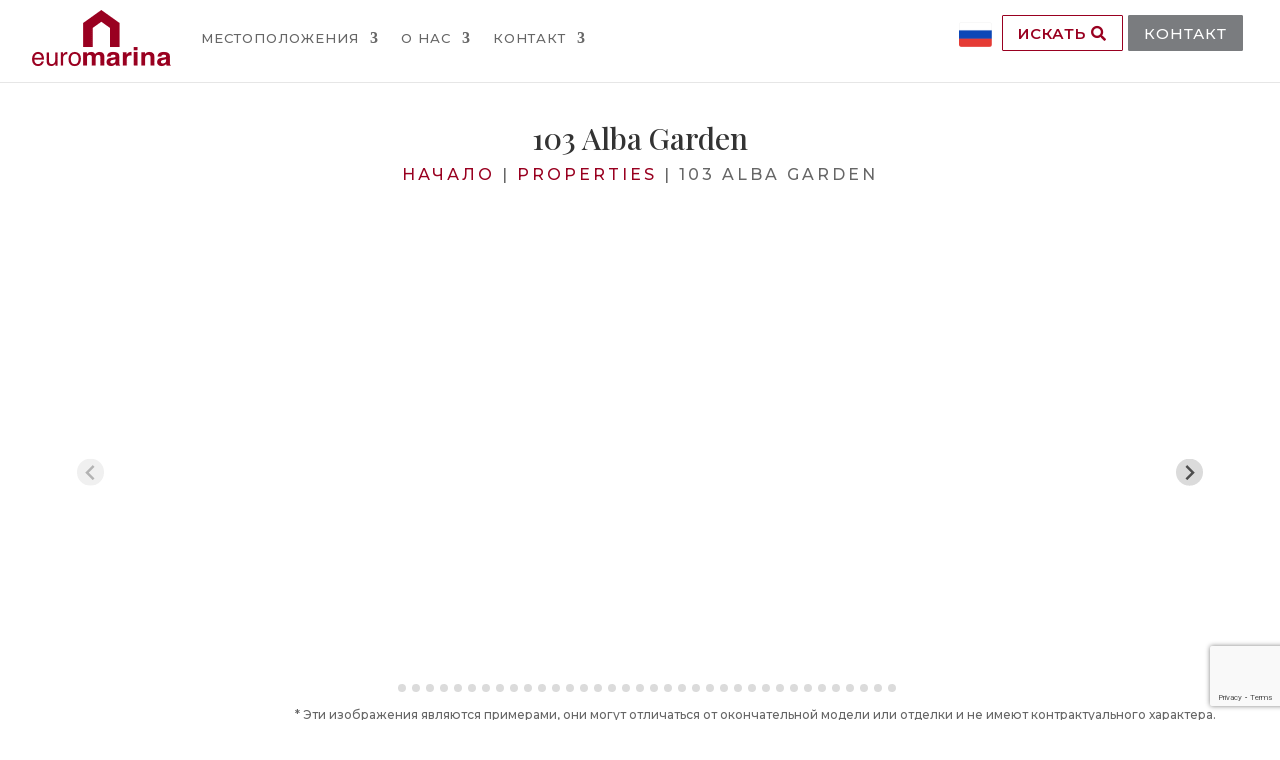

--- FILE ---
content_type: text/html; charset=UTF-8
request_url: https://euromarina.com/ru/%D0%B8%D0%BC%D1%83%D1%89%D0%B5%D1%81%D1%82%D0%B2%D0%BE/%D0%B0%D0%BF%D0%B0%D1%80%D1%82%D0%B0%D0%BC%D0%B5%D0%BD%D1%82%D1%8B-dona-pepa-quesada-103-alba-garden/
body_size: 63608
content:

<!DOCTYPE html>
<html lang="ru-RU">
<head>
	<meta charset="UTF-8" />
<meta http-equiv="X-UA-Compatible" content="IE=edge">
	<link rel="pingback" href="https://euromarina.com/xmlrpc.php" />

	<script type="text/javascript">
		document.documentElement.className = 'js';
	</script>

	<script id="diviarea-loader">window.DiviPopupData=window.DiviAreaConfig={"zIndex":1000000,"animateSpeed":400,"triggerClassPrefix":"show-popup-","idAttrib":"data-popup","modalIndicatorClass":"is-modal","blockingIndicatorClass":"is-blocking","defaultShowCloseButton":true,"withCloseClass":"with-close","noCloseClass":"no-close","triggerCloseClass":"close","singletonClass":"single","darkModeClass":"dark","noShadowClass":"no-shadow","altCloseClass":"close-alt","popupSelector":".et_pb_section.popup","initializeOnEvent":"et_pb_after_init_modules","popupWrapperClass":"area-outer-wrap","fullHeightClass":"full-height","openPopupClass":"da-overlay-visible","overlayClass":"da-overlay","exitIndicatorClass":"on-exit","hoverTriggerClass":"on-hover","clickTriggerClass":"on-click","onExitDelay":2000,"notMobileClass":"not-mobile","notTabletClass":"not-tablet","notDesktopClass":"not-desktop","baseContext":"body","activePopupClass":"is-open","closeButtonClass":"da-close","withLoaderClass":"with-loader","debug":false,"ajaxUrl":"https:\/\/euromarina.com\/wp-admin\/admin-ajax.php","sys":[]};var divimode_loader=function(){"use strict";!function(t){t.DiviArea=t.DiviPopup={loaded:!1};var n=t.DiviArea,i=n.Hooks={},o={};function r(t,n,i){var r,e,c;if("string"==typeof t)if(o[t]){if(n)if((r=o[t])&&i)for(c=r.length;c--;)(e=r[c]).callback===n&&e.context===i&&(r[c]=!1);else for(c=r.length;c--;)r[c].callback===n&&(r[c]=!1)}else o[t]=[]}function e(t,n,i,r){if("string"==typeof t){var e={callback:n,priority:i,context:r},c=o[t];c?(c.push(e),c=function(t){var n,i,o,r,e=t.length;for(r=1;r<e;r++)for(n=t[r],i=r;i>0;i--)(o=t[i-1]).priority>n.priority&&(t[i]=o,t[i-1]=n);return t}(c)):c=[e],o[t]=c}}function c(t,n,i){"string"==typeof n&&(n=[n]);var r,e,c=[];for(r=0;r<n.length;r++)Array.prototype.push.apply(c,o[n[r]]);for(e=0;e<c.length;e++){var a=void 0;c[e]&&"function"==typeof c[e].callback&&("filter"===t?void 0!==(a=c[e].callback.apply(c[e].context,i))&&(i[0]=a):c[e].callback.apply(c[e].context,i))}if("filter"===t)return i[0]}i.silent=function(){return i},n.removeFilter=i.removeFilter=function(t,n){r(t,n)},n.removeAction=i.removeAction=function(t,n){r(t,n)},n.applyFilters=i.applyFilters=function(t){for(var n=[],i=arguments.length-1;i-- >0;)n[i]=arguments[i+1];return c("filter",t,n)},n.doAction=i.doAction=function(t){for(var n=[],i=arguments.length-1;i-- >0;)n[i]=arguments[i+1];c("action",t,n)},n.addFilter=i.addFilter=function(n,i,o,r){e(n,i,parseInt(o||10,10),r||t)},n.addAction=i.addAction=function(n,i,o,r){e(n,i,parseInt(o||10,10),r||t)},n.addActionOnce=i.addActionOnce=function(n,i,o,c){e(n,i,parseInt(o||10,10),c||t),e(n,(function(){r(n,i)}),1+parseInt(o||10,10),c||t)}}(window);return{}}();
</script><meta name='robots' content='index, follow, max-image-preview:large, max-snippet:-1, max-video-preview:-1' />
<link rel="alternate" href="https://euromarina.com/inmueble/apartamento-dona-pepa-quesada-103-alba-garden/" hreflang="es" />
<link rel="alternate" href="https://euromarina.com/en/property/apartment-dona-pepa-quesada-103-alba-garden/" hreflang="en" />
<link rel="alternate" href="https://euromarina.com/ru/имущество/апартаменты-dona-pepa-quesada-103-alba-garden/" hreflang="ru" />
<link rel="alternate" href="https://euromarina.com/fr/propriete/appartement-dona-pepa-quesada-103-alba-garden/" hreflang="fr" />
<link rel="alternate" href="https://euromarina.com/de/eigentum/wohnung-dona-pepa-quesada-103-alba-garden/" hreflang="de" />
<link rel="alternate" href="https://euromarina.com/nl/eigendom/apartment-dona-pepa-quesada-103-alba-garden/" hreflang="nl" />
<link rel="alternate" href="https://euromarina.com/nb/eiendom/leilighet-dona-pepa-quesada-103-alba-garden/" hreflang="nb" />
<link rel="alternate" href="https://euromarina.com/is/eignir/ibudir-dona-pepa-quesada-103-alba-garden/" hreflang="is" />
<link rel="alternate" href="https://euromarina.com/da/ejendom/lejlighed-dona-pepa-quesada-103-alba-garden/" hreflang="da" />
<link rel="alternate" href="https://euromarina.com/pl/nieruchomosci/apartament-dona-pepa-quesada-103-alba-garden/" hreflang="pl" />
<link rel="alternate" href="https://euromarina.com/zh/财产/公寓-dona-pepa-quesada-103-alba-garden/" hreflang="zh" />
<link rel="alternate" href="https://euromarina.com/se/egenskaper/lagenhet-dona-pepa-quesada-103-alba-garden/" hreflang="sv" />
<!-- Google tag (gtag.js) Consent Mode dataLayer added by Site Kit -->
<script type="text/javascript" id="google_gtagjs-js-consent-mode-data-layer">
/* <![CDATA[ */
window.dataLayer = window.dataLayer || [];function gtag(){dataLayer.push(arguments);}
gtag('consent', 'default', {"ad_personalization":"denied","ad_storage":"denied","ad_user_data":"denied","analytics_storage":"denied","functionality_storage":"denied","security_storage":"denied","personalization_storage":"denied","region":["AT","BE","BG","CH","CY","CZ","DE","DK","EE","ES","FI","FR","GB","GR","HR","HU","IE","IS","IT","LI","LT","LU","LV","MT","NL","NO","PL","PT","RO","SE","SI","SK"],"wait_for_update":500});
window._googlesitekitConsentCategoryMap = {"statistics":["analytics_storage"],"marketing":["ad_storage","ad_user_data","ad_personalization"],"functional":["functionality_storage","security_storage"],"preferences":["personalization_storage"]};
window._googlesitekitConsents = {"ad_personalization":"denied","ad_storage":"denied","ad_user_data":"denied","analytics_storage":"denied","functionality_storage":"denied","security_storage":"denied","personalization_storage":"denied","region":["AT","BE","BG","CH","CY","CZ","DE","DK","EE","ES","FI","FR","GB","GR","HR","HU","IE","IS","IT","LI","LT","LU","LV","MT","NL","NO","PL","PT","RO","SE","SI","SK"],"wait_for_update":500};
/* ]]> */
</script>
<!-- End Google tag (gtag.js) Consent Mode dataLayer added by Site Kit -->

	<!-- This site is optimized with the Yoast SEO Premium plugin v23.4 (Yoast SEO v24.0) - https://yoast.com/wordpress/plugins/seo/ -->
	<title>103 Alba Garden - Euromarina - Empresa constructora en Ciudad Quesada</title>
	<link rel="canonical" href="https://euromarina.com/ru/имущество/апартаменты-dona-pepa-quesada-103-alba-garden/" />
	<meta property="og:locale" content="ru_RU" />
	<meta property="og:locale:alternate" content="es_ES" />
	<meta property="og:locale:alternate" content="en_GB" />
	<meta property="og:locale:alternate" content="fr_FR" />
	<meta property="og:locale:alternate" content="de_DE" />
	<meta property="og:locale:alternate" content="nl_NL" />
	<meta property="og:locale:alternate" content="nb_NO" />
	<meta property="og:locale:alternate" content="is_IS" />
	<meta property="og:locale:alternate" content="da_DK" />
	<meta property="og:locale:alternate" content="pl_PL" />
	<meta property="og:locale:alternate" content="zh_CN" />
	<meta property="og:locale:alternate" content="sv_SE" />
	<meta property="og:type" content="article" />
	<meta property="og:title" content="103 Alba Garden" />
	<meta property="og:url" content="https://euromarina.com/ru/имущество/апартаменты-dona-pepa-quesada-103-alba-garden/" />
	<meta property="og:site_name" content="Euromarina - Empresa constructora en Ciudad Quesada" />
	<meta property="article:publisher" content="https://www.facebook.com/euromarina" />
	<meta property="article:modified_time" content="2021-09-06T21:32:33+00:00" />
	<meta property="og:image" content="https://euromarina.com/wp-content/uploads/Marella-piscina-01-1-scaled.jpg" />
	<meta property="og:image:width" content="2880" />
	<meta property="og:image:height" content="1920" />
	<meta property="og:image:type" content="image/jpeg" />
	<meta name="twitter:card" content="summary_large_image" />
	<meta name="twitter:site" content="@EuromarinaSpain" />
	<script type="application/ld+json" class="yoast-schema-graph">{"@context":"https://schema.org","@graph":[{"@type":"WebPage","@id":"https://euromarina.com/ru/%D0%B8%D0%BC%D1%83%D1%89%D0%B5%D1%81%D1%82%D0%B2%D0%BE/%d0%b0%d0%bf%d0%b0%d1%80%d1%82%d0%b0%d0%bc%d0%b5%d0%bd%d1%82%d1%8b-dona-pepa-quesada-103-alba-garden/","url":"https://euromarina.com/ru/%D0%B8%D0%BC%D1%83%D1%89%D0%B5%D1%81%D1%82%D0%B2%D0%BE/%d0%b0%d0%bf%d0%b0%d1%80%d1%82%d0%b0%d0%bc%d0%b5%d0%bd%d1%82%d1%8b-dona-pepa-quesada-103-alba-garden/","name":"103 Alba Garden - Euromarina - Empresa constructora en Ciudad Quesada","isPartOf":{"@id":"https://euromarina.com/ru/#website"},"datePublished":"2019-02-12T14:22:28+00:00","dateModified":"2021-09-06T21:32:33+00:00","breadcrumb":{"@id":"https://euromarina.com/ru/%D0%B8%D0%BC%D1%83%D1%89%D0%B5%D1%81%D1%82%D0%B2%D0%BE/%d0%b0%d0%bf%d0%b0%d1%80%d1%82%d0%b0%d0%bc%d0%b5%d0%bd%d1%82%d1%8b-dona-pepa-quesada-103-alba-garden/#breadcrumb"},"inLanguage":"ru-RU","potentialAction":[{"@type":"ReadAction","target":["https://euromarina.com/ru/%D0%B8%D0%BC%D1%83%D1%89%D0%B5%D1%81%D1%82%D0%B2%D0%BE/%d0%b0%d0%bf%d0%b0%d1%80%d1%82%d0%b0%d0%bc%d0%b5%d0%bd%d1%82%d1%8b-dona-pepa-quesada-103-alba-garden/"]}]},{"@type":"BreadcrumbList","@id":"https://euromarina.com/ru/%D0%B8%D0%BC%D1%83%D1%89%D0%B5%D1%81%D1%82%D0%B2%D0%BE/%d0%b0%d0%bf%d0%b0%d1%80%d1%82%d0%b0%d0%bc%d0%b5%d0%bd%d1%82%d1%8b-dona-pepa-quesada-103-alba-garden/#breadcrumb","itemListElement":[{"@type":"ListItem","position":1,"name":"начало","item":"https://euromarina.com/ru/"},{"@type":"ListItem","position":2,"name":"Properties","item":"https://euromarina.com/ru/%D0%B8%D0%BC%D1%83%D1%89%D0%B5%D1%81%D1%82%D0%B2%D0%BE/"},{"@type":"ListItem","position":3,"name":"103 Alba Garden"}]},{"@type":"WebSite","@id":"https://euromarina.com/ru/#website","url":"https://euromarina.com/ru/","name":"Euromarina - Empresa constructora en Ciudad Quesada","description":"Строительная компания в  Ciudad Quesada","publisher":{"@id":"https://euromarina.com/ru/#organization"},"potentialAction":[{"@type":"SearchAction","target":{"@type":"EntryPoint","urlTemplate":"https://euromarina.com/ru/?s={search_term_string}"},"query-input":{"@type":"PropertyValueSpecification","valueRequired":true,"valueName":"search_term_string"}}],"inLanguage":"ru-RU"},{"@type":"Organization","@id":"https://euromarina.com/ru/#organization","name":"Euromarina - Empresa constructora en Ciudad Quesada","url":"https://euromarina.com/ru/","logo":{"@type":"ImageObject","inLanguage":"ru-RU","@id":"https://euromarina.com/ru/#/schema/logo/image/","url":"https://euromarina.com/wp-content/uploads/logo-euromarina.png","contentUrl":"https://euromarina.com/wp-content/uploads/logo-euromarina.png","width":139,"height":57,"caption":"Euromarina - Empresa constructora en Ciudad Quesada"},"image":{"@id":"https://euromarina.com/ru/#/schema/logo/image/"},"sameAs":["https://www.facebook.com/euromarina","https://x.com/EuromarinaSpain","https://www.instagram.com/euromarinaspain/","https://www.pinterest.es/euromarina/","https://www.youtube.com/user/euromarinaspain","https://es.linkedin.com/company/euromarina"]}]}</script>
	<!-- / Yoast SEO Premium plugin. -->


<link rel='dns-prefetch' href='//cdn.jsdelivr.net' />
<link rel='dns-prefetch' href='//code.jquery.com' />
<link rel='dns-prefetch' href='//www.googletagmanager.com' />
<link rel='dns-prefetch' href='//fonts.googleapis.com' />
<link rel='dns-prefetch' href='//use.fontawesome.com' />
<link rel="alternate" type="application/rss+xml" title="Euromarina - Empresa constructora en Ciudad Quesada &raquo; Лента" href="https://euromarina.com/ru/feed/" />
<link rel="alternate" type="application/rss+xml" title="Euromarina - Empresa constructora en Ciudad Quesada &raquo; Лента комментариев" href="https://euromarina.com/ru/comments/feed/" />
<script type="text/javascript">
/* <![CDATA[ */
window._wpemojiSettings = {"baseUrl":"https:\/\/s.w.org\/images\/core\/emoji\/15.0.3\/72x72\/","ext":".png","svgUrl":"https:\/\/s.w.org\/images\/core\/emoji\/15.0.3\/svg\/","svgExt":".svg","source":{"concatemoji":"https:\/\/euromarina.com\/wp-includes\/js\/wp-emoji-release.min.js?ver=6.7.4"}};
/*! This file is auto-generated */
!function(i,n){var o,s,e;function c(e){try{var t={supportTests:e,timestamp:(new Date).valueOf()};sessionStorage.setItem(o,JSON.stringify(t))}catch(e){}}function p(e,t,n){e.clearRect(0,0,e.canvas.width,e.canvas.height),e.fillText(t,0,0);var t=new Uint32Array(e.getImageData(0,0,e.canvas.width,e.canvas.height).data),r=(e.clearRect(0,0,e.canvas.width,e.canvas.height),e.fillText(n,0,0),new Uint32Array(e.getImageData(0,0,e.canvas.width,e.canvas.height).data));return t.every(function(e,t){return e===r[t]})}function u(e,t,n){switch(t){case"flag":return n(e,"\ud83c\udff3\ufe0f\u200d\u26a7\ufe0f","\ud83c\udff3\ufe0f\u200b\u26a7\ufe0f")?!1:!n(e,"\ud83c\uddfa\ud83c\uddf3","\ud83c\uddfa\u200b\ud83c\uddf3")&&!n(e,"\ud83c\udff4\udb40\udc67\udb40\udc62\udb40\udc65\udb40\udc6e\udb40\udc67\udb40\udc7f","\ud83c\udff4\u200b\udb40\udc67\u200b\udb40\udc62\u200b\udb40\udc65\u200b\udb40\udc6e\u200b\udb40\udc67\u200b\udb40\udc7f");case"emoji":return!n(e,"\ud83d\udc26\u200d\u2b1b","\ud83d\udc26\u200b\u2b1b")}return!1}function f(e,t,n){var r="undefined"!=typeof WorkerGlobalScope&&self instanceof WorkerGlobalScope?new OffscreenCanvas(300,150):i.createElement("canvas"),a=r.getContext("2d",{willReadFrequently:!0}),o=(a.textBaseline="top",a.font="600 32px Arial",{});return e.forEach(function(e){o[e]=t(a,e,n)}),o}function t(e){var t=i.createElement("script");t.src=e,t.defer=!0,i.head.appendChild(t)}"undefined"!=typeof Promise&&(o="wpEmojiSettingsSupports",s=["flag","emoji"],n.supports={everything:!0,everythingExceptFlag:!0},e=new Promise(function(e){i.addEventListener("DOMContentLoaded",e,{once:!0})}),new Promise(function(t){var n=function(){try{var e=JSON.parse(sessionStorage.getItem(o));if("object"==typeof e&&"number"==typeof e.timestamp&&(new Date).valueOf()<e.timestamp+604800&&"object"==typeof e.supportTests)return e.supportTests}catch(e){}return null}();if(!n){if("undefined"!=typeof Worker&&"undefined"!=typeof OffscreenCanvas&&"undefined"!=typeof URL&&URL.createObjectURL&&"undefined"!=typeof Blob)try{var e="postMessage("+f.toString()+"("+[JSON.stringify(s),u.toString(),p.toString()].join(",")+"));",r=new Blob([e],{type:"text/javascript"}),a=new Worker(URL.createObjectURL(r),{name:"wpTestEmojiSupports"});return void(a.onmessage=function(e){c(n=e.data),a.terminate(),t(n)})}catch(e){}c(n=f(s,u,p))}t(n)}).then(function(e){for(var t in e)n.supports[t]=e[t],n.supports.everything=n.supports.everything&&n.supports[t],"flag"!==t&&(n.supports.everythingExceptFlag=n.supports.everythingExceptFlag&&n.supports[t]);n.supports.everythingExceptFlag=n.supports.everythingExceptFlag&&!n.supports.flag,n.DOMReady=!1,n.readyCallback=function(){n.DOMReady=!0}}).then(function(){return e}).then(function(){var e;n.supports.everything||(n.readyCallback(),(e=n.source||{}).concatemoji?t(e.concatemoji):e.wpemoji&&e.twemoji&&(t(e.twemoji),t(e.wpemoji)))}))}((window,document),window._wpemojiSettings);
/* ]]> */
</script>
<meta content="Евромарин v.1.0" name="generator"/><style id='wp-emoji-styles-inline-css' type='text/css'>

	img.wp-smiley, img.emoji {
		display: inline !important;
		border: none !important;
		box-shadow: none !important;
		height: 1em !important;
		width: 1em !important;
		margin: 0 0.07em !important;
		vertical-align: -0.1em !important;
		background: none !important;
		padding: 0 !important;
	}
</style>
<link rel='stylesheet' id='wp-block-library-css' href='https://euromarina.com/wp-includes/css/dist/block-library/style.min.css?ver=6.7.4' type='text/css' media='all' />
<style id='wp-block-library-theme-inline-css' type='text/css'>
.wp-block-audio :where(figcaption){color:#555;font-size:13px;text-align:center}.is-dark-theme .wp-block-audio :where(figcaption){color:#ffffffa6}.wp-block-audio{margin:0 0 1em}.wp-block-code{border:1px solid #ccc;border-radius:4px;font-family:Menlo,Consolas,monaco,monospace;padding:.8em 1em}.wp-block-embed :where(figcaption){color:#555;font-size:13px;text-align:center}.is-dark-theme .wp-block-embed :where(figcaption){color:#ffffffa6}.wp-block-embed{margin:0 0 1em}.blocks-gallery-caption{color:#555;font-size:13px;text-align:center}.is-dark-theme .blocks-gallery-caption{color:#ffffffa6}:root :where(.wp-block-image figcaption){color:#555;font-size:13px;text-align:center}.is-dark-theme :root :where(.wp-block-image figcaption){color:#ffffffa6}.wp-block-image{margin:0 0 1em}.wp-block-pullquote{border-bottom:4px solid;border-top:4px solid;color:currentColor;margin-bottom:1.75em}.wp-block-pullquote cite,.wp-block-pullquote footer,.wp-block-pullquote__citation{color:currentColor;font-size:.8125em;font-style:normal;text-transform:uppercase}.wp-block-quote{border-left:.25em solid;margin:0 0 1.75em;padding-left:1em}.wp-block-quote cite,.wp-block-quote footer{color:currentColor;font-size:.8125em;font-style:normal;position:relative}.wp-block-quote:where(.has-text-align-right){border-left:none;border-right:.25em solid;padding-left:0;padding-right:1em}.wp-block-quote:where(.has-text-align-center){border:none;padding-left:0}.wp-block-quote.is-large,.wp-block-quote.is-style-large,.wp-block-quote:where(.is-style-plain){border:none}.wp-block-search .wp-block-search__label{font-weight:700}.wp-block-search__button{border:1px solid #ccc;padding:.375em .625em}:where(.wp-block-group.has-background){padding:1.25em 2.375em}.wp-block-separator.has-css-opacity{opacity:.4}.wp-block-separator{border:none;border-bottom:2px solid;margin-left:auto;margin-right:auto}.wp-block-separator.has-alpha-channel-opacity{opacity:1}.wp-block-separator:not(.is-style-wide):not(.is-style-dots){width:100px}.wp-block-separator.has-background:not(.is-style-dots){border-bottom:none;height:1px}.wp-block-separator.has-background:not(.is-style-wide):not(.is-style-dots){height:2px}.wp-block-table{margin:0 0 1em}.wp-block-table td,.wp-block-table th{word-break:normal}.wp-block-table :where(figcaption){color:#555;font-size:13px;text-align:center}.is-dark-theme .wp-block-table :where(figcaption){color:#ffffffa6}.wp-block-video :where(figcaption){color:#555;font-size:13px;text-align:center}.is-dark-theme .wp-block-video :where(figcaption){color:#ffffffa6}.wp-block-video{margin:0 0 1em}:root :where(.wp-block-template-part.has-background){margin-bottom:0;margin-top:0;padding:1.25em 2.375em}
</style>
<link rel='stylesheet' id='chaty-css-css' href='https://euromarina.com/wp-content/plugins/chaty-pro/css/chaty-front.min.css?ver=3.3.51725606471' type='text/css' media='all' />
<link rel='stylesheet' id='contact-form-7-css' href='https://euromarina.com/wp-content/plugins/contact-form-7/includes/css/styles.css?ver=6.0.1' type='text/css' media='all' />
<link rel='stylesheet' id='rc-suite-css' href='https://euromarina.com/wp-content/plugins/rc-suite/public/css/rc-suite-public.css?ver=1.2.8' type='text/css' media='' />
<link rel='stylesheet' id='rc-suite_mobile_menu-css' href='https://euromarina.com/wp-content/plugins/rc-suite/public/css/rc-suite-mobile-menu.css?ver=1.2.8' type='text/css' media='' />
<link rel='stylesheet' id='rc-suite_mobile_centerd-css' href='https://euromarina.com/wp-content/plugins/rc-suite/public/css/rc-suite-mobile-centered.css?ver=1.2.8' type='text/css' media='' />
<link rel='stylesheet' id='rc-suite_divi_classes-css' href='https://euromarina.com/wp-content/plugins/rc-suite/public/css/rc-suite-divi-classes.css?ver=1.2.8' type='text/css' media='' />
<link rel='stylesheet' id='toc-screen-css' href='https://euromarina.com/wp-content/plugins/table-of-contents-plus/screen.min.css?ver=2411.1' type='text/css' media='all' />
<link rel='stylesheet' id='wpcf7-redirect-script-frontend-css' href='https://euromarina.com/wp-content/plugins/wpcf7-redirect/build/css/wpcf7-redirect-frontend.min.css?ver=1.1' type='text/css' media='all' />
<link rel='stylesheet' id='cmplz-general-css' href='https://euromarina.com/wp-content/plugins/complianz-gdpr/assets/css/cookieblocker.min.css?ver=1733949879' type='text/css' media='all' />
<link rel='stylesheet' id='et_monarch-css-css' href='https://euromarina.com/wp-content/plugins/monarch/css/style.css?ver=1.4.14' type='text/css' media='all' />
<link rel='stylesheet' id='et-gf-open-sans-css' href='https://fonts.googleapis.com/css?family=Open+Sans:400,700' type='text/css' media='all' />
<link rel='stylesheet' id='css-divi-area-css' href='https://euromarina.com/wp-content/plugins/popups-for-divi/styles/front.min.css?ver=3.0.6' type='text/css' media='all' />
<style id='css-divi-area-inline-css' type='text/css'>
.et_pb_section.popup{display:none}
</style>
<link rel='stylesheet' id='rc-select2-css' href='https://cdn.jsdelivr.net/npm/select2@4.1.0-rc.0/dist/css/select2.min.css?ver=6.7.4' type='text/css' media='all' />
<link rel='stylesheet' id='load-fa-css' href='https://use.fontawesome.com/releases/v5.3.1/css/all.css?ver=6.7.4' type='text/css' media='all' />
<link rel='stylesheet' id='material-fonts-css' href='https://cdn.jsdelivr.net/npm/@mdi/font@5.x/css/materialdesignicons.min.css?ver=6.7.4' type='text/css' media='all' />
<link rel='stylesheet' id='splide-styles-css' href='https://cdn.jsdelivr.net/npm/@splidejs/splide@latest/dist/css/splide.min.css?ver=6.7.4' type='text/css' media='all' />
<link rel='stylesheet' id='jq-slider-css' href='https://code.jquery.com/ui/1.10.3/themes/smoothness/jquery-ui.css?ver=6.7.4' type='text/css' media='all' />
<link rel='stylesheet' id='dp-portfolio-posts-pro-styles-css' href='https://euromarina.com/wp-content/plugins/dp-portfolio-posts-pro/styles/style.min.css?ver=4.2.0' type='text/css' media='all' />
<link rel='stylesheet' id='et-builder-googlefonts-cached-css' href='https://fonts.googleapis.com/css?family=Playfair+Display:regular,500,600,700,800,900,italic,500italic,600italic,700italic,800italic,900italic|Montserrat:100,200,300,regular,500,600,700,800,900,100italic,200italic,300italic,italic,500italic,600italic,700italic,800italic,900italic&#038;subset=latin,latin-ext&#038;display=swap' type='text/css' media='all' />
<link rel='stylesheet' id='divi-style-parent-css' href='https://euromarina.com/wp-content/themes/Divi/style-static.min.css?ver=4.27.4' type='text/css' media='all' />
<link rel='stylesheet' id='rc-slider-css' href='https://euromarina.com/wp-content/themes/euromarina/assets/css/aslider.min.css?ver=6.7.4' type='text/css' media='all' />
<link rel='stylesheet' id='divi-style-css' href='https://euromarina.com/wp-content/themes/euromarina/style.css?ver=4.27.4' type='text/css' media='all' />
<script type="text/javascript" src="https://euromarina.com/wp-includes/js/jquery/jquery.min.js?ver=3.7.1" id="jquery-core-js"></script>
<script type="text/javascript" src="https://euromarina.com/wp-includes/js/jquery/jquery-migrate.min.js?ver=3.4.1" id="jquery-migrate-js"></script>
<script type="text/javascript" id="rc-suite-js-extra">
/* <![CDATA[ */
var rc_suite_vars = {"ajax_nonce":"387aa04269","ajax_url":"https:\/\/euromarina.com\/wp-admin\/admin-ajax.php"};
/* ]]> */
</script>
<script type="text/javascript" src="https://euromarina.com/wp-content/plugins/rc-suite/public/js/rc-suite-public.js?ver=1.2.8" id="rc-suite-js"></script>
<script type="text/javascript" src="https://euromarina.com/wp-content/plugins/rc-suite/public/js/rc-suite-mobile-menu.js?ver=1.2.8" id="rc-suite_mobile_menu-js"></script>
<script type="text/javascript" src="https://euromarina.com/wp-content/plugins/popups-for-divi/scripts/ie-compat.min.js?ver=3.0.6" id="dap-ie-js"></script>
<script type="text/javascript" src="https://euromarina.com/wp-content/themes/euromarina/assets/js/fslightbox.js?ver=6.7.4" id="lightbox-js"></script>
<script type="text/javascript" id="euromarina_javascript-js-extra">
/* <![CDATA[ */
var rc_euromarina_vars = {"ajax_nonce":"387aa04269","ajax_url":"https:\/\/euromarina.com\/wp-admin\/admin-ajax.php","traducciones":{"buscar":"\u0418\u0441\u043a\u0430\u0442\u044c","selecciona":"\u0412\u044b\u0431\u0435\u0440\u0438\u0442\u0435 \u043e\u0434\u0438\u043d","favoritos1":"\u0412\u044b \u0434\u043e\u043b\u0436\u043d\u044b \u0432\u044b\u0431\u0440\u0430\u0442\u044c \u043f\u043e \u043a\u0440\u0430\u0439\u043d\u0435\u0439 \u043c\u0435\u0440\u0435 \u043e\u0434\u0438\u043d \u043b\u044e\u0431\u0438\u043c\u044b\u0439","favoritos2":"\u0412\u044b \u0434\u043e\u043b\u0436\u043d\u044b \u0432\u044b\u0431\u0440\u0430\u0442\u044c \u043d\u0435 \u043c\u0435\u043d\u0435\u0435 2 \u0438\u0437\u0431\u0440\u0430\u043d\u043d\u044b\u0445","eliminar_favoritos":"\u0412\u044b \u0443\u0432\u0435\u0440\u0435\u043d\u044b, \u0447\u0442\u043e \u0445\u043e\u0442\u0438\u0442\u0435 \u0443\u0434\u0430\u043b\u0438\u0442\u044c \u0432\u0441\u0435 \u0438\u0437\u0431\u0440\u0430\u043d\u043d\u043e\u0435?"}};
/* ]]> */
</script>
<script type="text/javascript" src="https://euromarina.com/wp-content/themes/euromarina/euromarina_javascript.js?ver=6.7.4" id="euromarina_javascript-js"></script>
<script type="text/javascript" src="https://cdn.jsdelivr.net/npm/select2@4.1.0-rc.0/dist/js/select2.min.js?ver=6.7.4" id="select2-js"></script>
<script type="text/javascript" src="https://cdn.jsdelivr.net/npm/@splidejs/splide@latest/dist/js/splide.min.js?ver=6.7.4" id="splide-js"></script>
<script type="text/javascript" src="https://code.jquery.com/ui/1.10.3/jquery-ui.js?ver=6.7.4" id="jq-slider-js"></script>

<!-- Google tag (gtag.js) snippet added by Site Kit -->

<!-- Google Analytics snippet added by Site Kit -->
<script type="text/javascript" src="https://www.googletagmanager.com/gtag/js?id=GT-WV8W5DF" id="google_gtagjs-js" async></script>
<script type="text/javascript" id="google_gtagjs-js-after">
/* <![CDATA[ */
window.dataLayer = window.dataLayer || [];function gtag(){dataLayer.push(arguments);}
gtag("set","linker",{"domains":["euromarina.com"]});
gtag("js", new Date());
gtag("set", "developer_id.dZTNiMT", true);
gtag("config", "GT-WV8W5DF");
 window._googlesitekit = window._googlesitekit || {}; window._googlesitekit.throttledEvents = []; window._googlesitekit.gtagEvent = (name, data) => { var key = JSON.stringify( { name, data } ); if ( !! window._googlesitekit.throttledEvents[ key ] ) { return; } window._googlesitekit.throttledEvents[ key ] = true; setTimeout( () => { delete window._googlesitekit.throttledEvents[ key ]; }, 5 ); gtag( "event", name, { ...data, event_source: "site-kit" } ); } 
/* ]]> */
</script>

<!-- End Google tag (gtag.js) snippet added by Site Kit -->
<link rel="https://api.w.org/" href="https://euromarina.com/wp-json/" /><link rel="EditURI" type="application/rsd+xml" title="RSD" href="https://euromarina.com/xmlrpc.php?rsd" />
<meta name="generator" content="WordPress 6.7.4" />
<link rel='shortlink' href='https://euromarina.com/?p=23002' />
<link rel="alternate" title="oEmbed (JSON)" type="application/json+oembed" href="https://euromarina.com/wp-json/oembed/1.0/embed?url=https%3A%2F%2Feuromarina.com%2Fru%2F%25D0%25B8%25D0%25BC%25D1%2583%25D1%2589%25D0%25B5%25D1%2581%25D1%2582%25D0%25B2%25D0%25BE%2F%25d0%25b0%25d0%25bf%25d0%25b0%25d1%2580%25d1%2582%25d0%25b0%25d0%25bc%25d0%25b5%25d0%25bd%25d1%2582%25d1%258b-dona-pepa-quesada-103-alba-garden%2F" />
<link rel="alternate" title="oEmbed (XML)" type="text/xml+oembed" href="https://euromarina.com/wp-json/oembed/1.0/embed?url=https%3A%2F%2Feuromarina.com%2Fru%2F%25D0%25B8%25D0%25BC%25D1%2583%25D1%2589%25D0%25B5%25D1%2581%25D1%2582%25D0%25B2%25D0%25BE%2F%25d0%25b0%25d0%25bf%25d0%25b0%25d1%2580%25d1%2582%25d0%25b0%25d0%25bc%25d0%25b5%25d0%25bd%25d1%2582%25d1%258b-dona-pepa-quesada-103-alba-garden%2F&#038;format=xml" />
	<script data-name="dbdb-head-js">
	 
	</script>
<style>
.db_title, .db_tagline { 
    margin-right: 30px;
    margin-top: 0px;
    line-height: 1em;
}
.db_title_and_tagline {
    display: flex;
    align-items: flex-start;
}
.db_tagline_below_title_on .db_title_and_tagline {
    flex-direction: column;
}
.db_tagline_below_title_on .db_tagline {
    margin-top: 8px;
}
.db_title_and_tagline_valign_middle .db_title_and_tagline {
    align-items: center;
}
.db_title_and_tagline_valign_bottom .db_title_and_tagline {
    align-items: flex-end;
}
.db_title_and_tagline_below_logo_on .db_title_and_tagline {
    position: absolute;
    bottom: 0px;
    left: 0px;
    transform: translateY(100%);
}
</style>
    <style>
/* Display the team member icons */
.db_pb_team_member_website_icon:before{content:"\e0e3";}
.db_pb_team_member_email_icon:before{content:"\e010";}
.db_pb_team_member_instagram_icon:before{content:"\e09a";}

/* Fix email icon hidden by Email Address Encoder plugin */
ul.et_pb_member_social_links li > span { 
	display: inline-block !important; 
}
</style>
<style>
@media only screen and (min-width: 981px) {
    .et_pb_module.db_inline_form .et_pb_newsletter_fields > p { 
        flex: auto !important;
    }
    .et_pb_module.db_inline_form .et_pb_newsletter_fields p.et_pb_newsletter_field {
        margin-right: 2%; 
    }
}
</style>
    <style>
        .et_pb_slider.dbdb_slider_random .et-pb-active-slide {
            visibility: hidden;
        }
    </style>
    <style>
        .et_pb_gallery .et-pb-slider-arrows a {
            margin-top: 0;
            transform: translateY(-50%);
        }
    </style>
    <style>
        .et_pb_gallery .et-pb-controllers a {
            border-style: solid;
        }
    </style>
<meta name="generator" content="Site Kit by Google 1.144.0" />			<style>.cmplz-hidden {
					display: none !important;
				}</style><style type="text/css" id="et-social-custom-css">
				 
			</style><meta name="viewport" content="width=device-width, initial-scale=1.0, maximum-scale=1.0, user-scalable=0" />
<!-- Meta Pixel Code -->
<script type='text/javascript'>
!function(f,b,e,v,n,t,s){if(f.fbq)return;n=f.fbq=function(){n.callMethod?
n.callMethod.apply(n,arguments):n.queue.push(arguments)};if(!f._fbq)f._fbq=n;
n.push=n;n.loaded=!0;n.version='2.0';n.queue=[];t=b.createElement(e);t.async=!0;
t.src=v;s=b.getElementsByTagName(e)[0];s.parentNode.insertBefore(t,s)}(window,
document,'script','https://connect.facebook.net/en_US/fbevents.js?v=next');
</script>
<!-- End Meta Pixel Code -->

      <script type='text/javascript'>
        var url = window.location.origin + '?ob=open-bridge';
        fbq('set', 'openbridge', '1430680077376910', url);
      </script>
    <script type='text/javascript'>fbq('init', '1430680077376910', {}, {
    "agent": "wordpress-6.7.4-4.0.0"
})</script><script type='text/javascript'>
    fbq('track', 'PageView', []);
  </script>
<!-- Meta Pixel Code -->
<noscript>
<img height="1" width="1" style="display:none" alt="fbpx"
src="https://www.facebook.com/tr?id=1430680077376910&ev=PageView&noscript=1" />
</noscript>
<!-- End Meta Pixel Code -->
<style type="text/css" id="custom-background-css">
body.custom-background { background-color: #ffffff; }
</style>
	
<!-- Google Tag Manager snippet added by Site Kit -->
<script type="text/javascript">
/* <![CDATA[ */

			( function( w, d, s, l, i ) {
				w[l] = w[l] || [];
				w[l].push( {'gtm.start': new Date().getTime(), event: 'gtm.js'} );
				var f = d.getElementsByTagName( s )[0],
					j = d.createElement( s ), dl = l != 'dataLayer' ? '&l=' + l : '';
				j.async = true;
				j.src = 'https://www.googletagmanager.com/gtm.js?id=' + i + dl;
				f.parentNode.insertBefore( j, f );
			} )( window, document, 'script', 'dataLayer', 'GTM-N3GJPZ5B' );
			
/* ]]> */
</script>

<!-- End Google Tag Manager snippet added by Site Kit -->
<!-- Global site tag (gtag.js) - Google Analytics -->
<script async src="https://www.googletagmanager.com/gtag/js?id=UA-134762133-1"></script>
<script>
  window.dataLayer = window.dataLayer || [];
  function gtag(){dataLayer.push(arguments);}
  gtag('js', new Date());

  gtag('config', 'UA-134762133-1');
</script>
<meta name="google-site-verification" content="tECeqHX07YExvXsNrfL6-SD3ubGAX42a_IEsK2MD6H4">
<meta name="facebook-domain-verification" content="nr379nfmmshnorrula2tl9lfsshu5c"><link rel="icon" href="https://euromarina.com/wp-content/uploads/cropped-favicon-32x32-1-32x32.png" sizes="32x32" />
<link rel="icon" href="https://euromarina.com/wp-content/uploads/cropped-favicon-32x32-1-192x192.png" sizes="192x192" />
<link rel="apple-touch-icon" href="https://euromarina.com/wp-content/uploads/cropped-favicon-32x32-1-180x180.png" />
<meta name="msapplication-TileImage" content="https://euromarina.com/wp-content/uploads/cropped-favicon-32x32-1-270x270.png" />
<style id="et-divi-customizer-global-cached-inline-styles">body,.et_pb_column_1_2 .et_quote_content blockquote cite,.et_pb_column_1_2 .et_link_content a.et_link_main_url,.et_pb_column_1_3 .et_quote_content blockquote cite,.et_pb_column_3_8 .et_quote_content blockquote cite,.et_pb_column_1_4 .et_quote_content blockquote cite,.et_pb_blog_grid .et_quote_content blockquote cite,.et_pb_column_1_3 .et_link_content a.et_link_main_url,.et_pb_column_3_8 .et_link_content a.et_link_main_url,.et_pb_column_1_4 .et_link_content a.et_link_main_url,.et_pb_blog_grid .et_link_content a.et_link_main_url,body .et_pb_bg_layout_light .et_pb_post p,body .et_pb_bg_layout_dark .et_pb_post p{font-size:16px}.et_pb_slide_content,.et_pb_best_value{font-size:18px}body{line-height:1.5em}#et_search_icon:hover,.mobile_menu_bar:before,.mobile_menu_bar:after,.et_toggle_slide_menu:after,.et-social-icon a:hover,.et_pb_sum,.et_pb_pricing li a,.et_pb_pricing_table_button,.et_overlay:before,.entry-summary p.price ins,.et_pb_member_social_links a:hover,.et_pb_widget li a:hover,.et_pb_filterable_portfolio .et_pb_portfolio_filters li a.active,.et_pb_filterable_portfolio .et_pb_portofolio_pagination ul li a.active,.et_pb_gallery .et_pb_gallery_pagination ul li a.active,.wp-pagenavi span.current,.wp-pagenavi a:hover,.nav-single a,.tagged_as a,.posted_in a{color:#990020}.et_pb_contact_submit,.et_password_protected_form .et_submit_button,.et_pb_bg_layout_light .et_pb_newsletter_button,.comment-reply-link,.form-submit .et_pb_button,.et_pb_bg_layout_light .et_pb_promo_button,.et_pb_bg_layout_light .et_pb_more_button,.et_pb_contact p input[type="checkbox"]:checked+label i:before,.et_pb_bg_layout_light.et_pb_module.et_pb_button{color:#990020}.footer-widget h4{color:#990020}.et-search-form,.nav li ul,.et_mobile_menu,.footer-widget li:before,.et_pb_pricing li:before,blockquote{border-color:#990020}.et_pb_counter_amount,.et_pb_featured_table .et_pb_pricing_heading,.et_quote_content,.et_link_content,.et_audio_content,.et_pb_post_slider.et_pb_bg_layout_dark,.et_slide_in_menu_container,.et_pb_contact p input[type="radio"]:checked+label i:before{background-color:#990020}.container,.et_pb_row,.et_pb_slider .et_pb_container,.et_pb_fullwidth_section .et_pb_title_container,.et_pb_fullwidth_section .et_pb_title_featured_container,.et_pb_fullwidth_header:not(.et_pb_fullscreen) .et_pb_fullwidth_header_container{max-width:1480px}.et_boxed_layout #page-container,.et_boxed_layout.et_non_fixed_nav.et_transparent_nav #page-container #top-header,.et_boxed_layout.et_non_fixed_nav.et_transparent_nav #page-container #main-header,.et_fixed_nav.et_boxed_layout #page-container #top-header,.et_fixed_nav.et_boxed_layout #page-container #main-header,.et_boxed_layout #page-container .container,.et_boxed_layout #page-container .et_pb_row{max-width:1640px}a{color:#990020}.et_secondary_nav_enabled #page-container #top-header{background-color:#990020!important}#et-secondary-nav li ul{background-color:#990020}#main-footer{background-color:#990020}#main-footer .footer-widget h4,#main-footer .widget_block h1,#main-footer .widget_block h2,#main-footer .widget_block h3,#main-footer .widget_block h4,#main-footer .widget_block h5,#main-footer .widget_block h6{color:#990020}.footer-widget li:before{border-color:#990020}#footer-widgets .footer-widget li:before{top:10.6px}#footer-info,#footer-info a{color:#ffffff}#footer-bottom .et-social-icon a{color:#ffffff}body .et_pb_button{font-size:15px;background-color:#7a7c7f;border-width:1px!important;border-color:#7a7c7f;border-radius:1px;letter-spacing:1px}body.et_pb_button_helper_class .et_pb_button,body.et_pb_button_helper_class .et_pb_module.et_pb_button{color:#ffffff}body .et_pb_button:after{font-size:24px}body .et_pb_bg_layout_light.et_pb_button:hover,body .et_pb_bg_layout_light .et_pb_button:hover,body .et_pb_button:hover{color:#737578!important;background-color:#ffffff;border-color:#737578!important;border-radius:2px}@media only screen and (min-width:981px){.et_header_style_centered.et_hide_primary_logo #main-header:not(.et-fixed-header) .logo_container,.et_header_style_centered.et_hide_fixed_logo #main-header.et-fixed-header .logo_container{height:11.88px}.et_fixed_nav #page-container .et-fixed-header#top-header{background-color:#990020!important}.et_fixed_nav #page-container .et-fixed-header#top-header #et-secondary-nav li ul{background-color:#990020}.et-fixed-header #top-menu li.current-menu-ancestor>a,.et-fixed-header #top-menu li.current-menu-item>a,.et-fixed-header #top-menu li.current_page_item>a{color:#990020!important}}@media only screen and (min-width:1850px){.et_pb_row{padding:37px 0}.et_pb_section{padding:74px 0}.single.et_pb_pagebuilder_layout.et_full_width_page .et_post_meta_wrapper{padding-top:111px}.et_pb_fullwidth_section{padding:0}}	h1,h2,h3,h4,h5,h6{font-family:'Playfair Display',Georgia,"Times New Roman",serif}body,input,textarea,select{font-family:'Montserrat',Helvetica,Arial,Lucida,sans-serif}.grecaptcha-badge{z-index:0!important}.cmplz-cookiebanner.cmplz-bottom-right{right:100px}.pagina-inmueble .leyenda{text-align:right;font-size:12px}#wpcf7-f65680-p3155-o4 label{display:block;color:rgb(175,175,175)!important;font-size:15px;padding-bottom:5px}#wpcf7-f65680-p3155-o4 input:not([type="checkbox"]){padding-top:0px;border-bottom:1px solid rgb(175,175,175)!important}#wpcf7-f65680-p3155-o4 input[type="submit"]{background-color:#ab172f!important;color:white!important;display:flex;flex-direction:row;justify-content:center;align-items:center;font-size:14px;margin:0;padding:10px}#wpcf7-f65680-p3155-o4 #link_legal{color:white}#form_popup_acumba form{width:100%}#form_popup_acumba input[name="boolean_1"]{display:inline-block!important;margin-right:6px!important}.popup-acm .close-popup{width:30px!important;height:30px!important;top:0px!important;right:-30px!important;background-repeat:no-repeat!important;background-size:cover!important;z-index:99!important}.cmplz-cookiebanner{transition:none!important}</style></head>
<body class="inmueble-template-default single single-inmueble postid-23002 custom-background dbdb_divi_2_4_up desktop et_monarch et_button_icon_visible et_button_no_icon et_pb_button_helper_class et_non_fixed_nav et_show_nav et_primary_nav_dropdown_animation_fade et_secondary_nav_dropdown_animation_fade et_header_style_left et_pb_footer_columns3 et_cover_background et_pb_gutter osx et_pb_gutters3 et_right_sidebar et_divi_theme et-db">
		<!-- Google Tag Manager (noscript) snippet added by Site Kit -->
		<noscript>
			<iframe src="https://www.googletagmanager.com/ns.html?id=GTM-N3GJPZ5B" height="0" width="0" style="display:none;visibility:hidden"></iframe>
		</noscript>
		<!-- End Google Tag Manager (noscript) snippet added by Site Kit -->
			<div id="page-container">

	
	
	<div id="menu-global" class="et_pb_with_border et_pb_section et_pb_section_1 et_section_regular et_pb_section--with-menu" >
				
				
				
				
				
				
				<div id="cabecera-menu" class="et_pb_row et_pb_row_0 et_pb_row--with-menu">
				<div class="et_pb_column et_pb_column_2_3 et_pb_column_0  et_pb_css_mix_blend_mode_passthrough et_pb_column--with-menu">
				
				
				
				
				<div class="et_pb_module et_pb_menu et_pb_menu_0 et_clickable et_pb_bg_layout_light  et_pb_text_align_left et_dropdown_animation_fade et_pb_menu--with-logo et_pb_menu--style-left_aligned db_title_off db_title_use_link_off db_tagline_off db_tagline_below_title_off db_title_and_tagline_valign_top db_title_and_tagline_below_logo_off">
					
					
					
					
					<div class="et_pb_menu_inner_container clearfix">
						<div class="et_pb_menu__logo-wrap">
			  <div class="et_pb_menu__logo">
				<a href="/ru/" ><img src="https://euromarina.com/wp-content/uploads/logo-euromarina.png" alt="logo euromarina" class="wp-image-159" /></a>
			  </div>
			</div>
						<div class="et_pb_menu__wrap">
							<div class="et_pb_menu__menu">
								<nav class="et-menu-nav"><ul id="menu-menu-principal-ruso" class="et-menu nav"><li class="et_pb_menu_page_id-18474 menu-item menu-item-type-post_type menu-item-object-page menu-item-has-children menu-item-18530"><a href="https://euromarina.com/ru/%d1%82%d0%b8%d0%bf-%d0%b6%d0%b8%d0%bb%d0%b8%d1%89%d0%b0/">ТИП ЖИЛЬЯ o ТИП НЕДВИЖИМОСТИ</a>
<ul class="sub-menu">
	<li class="et_pb_menu_page_id-18531 menu-item menu-item-type-custom menu-item-object-custom menu-item-18531"><a href="/ru/имущество/тип-жилища/виллы/">Виллы</a></li>
	<li class="et_pb_menu_page_id-18532 menu-item menu-item-type-custom menu-item-object-custom menu-item-18532"><a href="/ru/имущество/тип-жилища/пентхаусы/">Пентхаусы</a></li>
	<li class="et_pb_menu_page_id-18533 menu-item menu-item-type-custom menu-item-object-custom menu-item-18533"><a href="/ru/имущество/тип-жилища/дуплекс/">Дуплекс</a></li>
	<li class="et_pb_menu_page_id-18534 menu-item menu-item-type-custom menu-item-object-custom menu-item-18534"><a href="/ru/имущество/тип-жилища/апартаменты/">Апартаменты</a></li>
</ul>
</li>
<li class="et_pb_menu_page_id-18535 menu-item menu-item-type-custom menu-item-object-custom menu-item-18535"><a href="/ru/имущество/360tours/">360 Tours</a></li>
<li class="et_pb_menu_page_id-18475 menu-item menu-item-type-post_type menu-item-object-page menu-item-has-children menu-item-18536"><a href="https://euromarina.com/ru/%d0%be%d0%ba%d1%80%d1%83%d0%b6%d0%b0%d1%8e%d1%89%d0%b0%d1%8f-%d1%81%d1%80%d0%b5%d0%b4%d0%b0/">МЕСТОПОЛОЖЕНИЯ</a>
<ul class="sub-menu">
	<li class="et_pb_menu_page_id-18476 menu-item menu-item-type-post_type menu-item-object-page menu-item-18537"><a href="https://euromarina.com/ru/%d0%be%d0%ba%d1%80%d1%83%d0%b6%d0%b0%d1%8e%d1%89%d0%b0%d1%8f-%d1%81%d1%80%d0%b5%d0%b4%d0%b0/arenales/">Arenales</a></li>
	<li class="et_pb_menu_page_id-18477 menu-item menu-item-type-post_type menu-item-object-page menu-item-18538"><a href="https://euromarina.com/ru/%d0%be%d0%ba%d1%80%d1%83%d0%b6%d0%b0%d1%8e%d1%89%d0%b0%d1%8f-%d1%81%d1%80%d0%b5%d0%b4%d0%b0/dona-pepa-quesada/">Doña Pepa-Quesada</a></li>
	<li class="et_pb_menu_page_id-18478 menu-item menu-item-type-post_type menu-item-object-page menu-item-18539"><a href="https://euromarina.com/ru/%d0%be%d0%ba%d1%80%d1%83%d0%b6%d0%b0%d1%8e%d1%89%d0%b0%d1%8f-%d1%81%d1%80%d0%b5%d0%b4%d0%b0/guardamar/">Guardamar</a></li>
	<li class="et_pb_menu_page_id-18479 menu-item menu-item-type-post_type menu-item-object-page menu-item-18540"><a href="https://euromarina.com/ru/%d0%be%d0%ba%d1%80%d1%83%d0%b6%d0%b0%d1%8e%d1%89%d0%b0%d1%8f-%d1%81%d1%80%d0%b5%d0%b4%d0%b0/la-manga/">La Manga</a></li>
	<li class="et_pb_menu_page_id-18480 menu-item menu-item-type-post_type menu-item-object-page menu-item-18541"><a href="https://euromarina.com/ru/%d0%be%d0%ba%d1%80%d1%83%d0%b6%d0%b0%d1%8e%d1%89%d0%b0%d1%8f-%d1%81%d1%80%d0%b5%d0%b4%d0%b0/la-zenia/">La Zenia</a></li>
	<li class="et_pb_menu_page_id-18481 menu-item menu-item-type-post_type menu-item-object-page menu-item-18542"><a href="https://euromarina.com/ru/%d0%be%d0%ba%d1%80%d1%83%d0%b6%d0%b0%d1%8e%d1%89%d0%b0%d1%8f-%d1%81%d1%80%d0%b5%d0%b4%d0%b0/los-alcazares/">Los Alcázares</a></li>
</ul>
</li>
<li class="et_pb_menu_page_id-18472 menu-item menu-item-type-post_type menu-item-object-page menu-item-18545"><a href="https://euromarina.com/ru/o-%d0%bd%d0%b0%d1%81/%d1%81%d1%82%d0%b8%d0%bb%d1%8c-%d0%b6%d0%b8%d0%b7%d0%bd%d0%b8/">Стиль Жизни</a></li>
<li class="et_pb_menu_page_id-18471 menu-item menu-item-type-post_type menu-item-object-page menu-item-has-children menu-item-18544"><a href="https://euromarina.com/ru/o-%d0%bd%d0%b0%d1%81/">О нас</a>
<ul class="sub-menu">
	<li class="et_pb_menu_page_id-18473 menu-item menu-item-type-post_type menu-item-object-page menu-item-18546"><a href="https://euromarina.com/ru/o-%d0%bd%d0%b0%d1%81/club-for-living/">Club for living</a></li>
	<li class="et_pb_menu_page_id-13 menu-item menu-item-type-post_type menu-item-object-page menu-item-18547"><a href="https://euromarina.com/blog/">Blog</a></li>
</ul>
</li>
<li class="et_pb_menu_page_id-18482 menu-item menu-item-type-post_type menu-item-object-page menu-item-has-children menu-item-18548"><a href="https://euromarina.com/ru/%d0%ba%d0%be%d0%bd%d1%82%d1%80%d0%b0%d0%ba%d1%82/">Контакт</a>
<ul class="sub-menu">
	<li class="et_pb_menu_page_id-18483 menu-item menu-item-type-post_type menu-item-object-page menu-item-18549"><a href="https://euromarina.com/ru/%d0%ba%d0%be%d0%bd%d1%82%d1%80%d0%b0%d0%ba%d1%82/%d0%bf%d0%b0%d1%80%d1%82%d0%bd%d1%91%d1%80%d1%8b/">Партнёры</a></li>
	<li class="et_pb_menu_page_id-18484 menu-item menu-item-type-post_type menu-item-object-page menu-item-18550"><a href="https://euromarina.com/ru/%d0%ba%d0%be%d0%bd%d1%82%d1%80%d0%b0%d0%ba%d1%82/faqs/">FAQs</a></li>
</ul>
</li>
<li class="pll-parent-menu-item menu-item menu-item-type-custom menu-item-object-custom menu-item-has-children menu-item-41840"><a href="#pll_switcher"><img src="/wp-content/polylang/ru_RU.png" alt="" /><span style="margin-left:0.3em;">Русский</span></a>
<ul class="sub-menu">
	<li class="lang-item lang-item-74 lang-item-es lang-item-first menu-item menu-item-type-custom menu-item-object-custom menu-item-41840-es"><a href="https://euromarina.com/inmueble/apartamento-dona-pepa-quesada-103-alba-garden/" hreflang="es-ES" lang="es-ES"><img src="/wp-content/polylang/es_ES.png" alt="" /><span style="margin-left:0.3em;">Español</span></a></li>
	<li class="lang-item lang-item-81 lang-item-en menu-item menu-item-type-custom menu-item-object-custom menu-item-41840-en"><a href="https://euromarina.com/en/property/apartment-dona-pepa-quesada-103-alba-garden/" hreflang="en-GB" lang="en-GB"><img src="/wp-content/polylang/en_GB.png" alt="" /><span style="margin-left:0.3em;">English</span></a></li>
	<li class="lang-item lang-item-85 lang-item-fr menu-item menu-item-type-custom menu-item-object-custom menu-item-41840-fr"><a href="https://euromarina.com/fr/propriete/appartement-dona-pepa-quesada-103-alba-garden/" hreflang="fr-FR" lang="fr-FR"><img src="/wp-content/polylang/fr_FR.png" alt="" /><span style="margin-left:0.3em;">Français</span></a></li>
	<li class="lang-item lang-item-89 lang-item-de menu-item menu-item-type-custom menu-item-object-custom menu-item-41840-de"><a href="https://euromarina.com/de/eigentum/wohnung-dona-pepa-quesada-103-alba-garden/" hreflang="de-DE" lang="de-DE"><img src="/wp-content/polylang/de_DE.png" alt="" /><span style="margin-left:0.3em;">Deutsch</span></a></li>
	<li class="lang-item lang-item-93 lang-item-nl menu-item menu-item-type-custom menu-item-object-custom menu-item-41840-nl"><a href="https://euromarina.com/nl/eigendom/apartment-dona-pepa-quesada-103-alba-garden/" hreflang="nl-NL" lang="nl-NL"><img src="/wp-content/polylang/nl_NL.png" alt="" /><span style="margin-left:0.3em;">Nederlands</span></a></li>
	<li class="lang-item lang-item-97 lang-item-nb menu-item menu-item-type-custom menu-item-object-custom menu-item-41840-nb"><a href="https://euromarina.com/nb/eiendom/leilighet-dona-pepa-quesada-103-alba-garden/" hreflang="nb-NO" lang="nb-NO"><img src="/wp-content/polylang/nb_NO.png" alt="" /><span style="margin-left:0.3em;">Norsk Bokmål</span></a></li>
	<li class="lang-item lang-item-101 lang-item-is menu-item menu-item-type-custom menu-item-object-custom menu-item-41840-is"><a href="https://euromarina.com/is/eignir/ibudir-dona-pepa-quesada-103-alba-garden/" hreflang="is-IS" lang="is-IS"><img src="/wp-content/polylang/is_IS.png" alt="" /><span style="margin-left:0.3em;">Íslenska</span></a></li>
	<li class="lang-item lang-item-105 lang-item-da menu-item menu-item-type-custom menu-item-object-custom menu-item-41840-da"><a href="https://euromarina.com/da/ejendom/lejlighed-dona-pepa-quesada-103-alba-garden/" hreflang="da-DK" lang="da-DK"><img src="/wp-content/polylang/da_DK.png" alt="" /><span style="margin-left:0.3em;">Dansk</span></a></li>
	<li class="lang-item lang-item-109 lang-item-pl menu-item menu-item-type-custom menu-item-object-custom menu-item-41840-pl"><a href="https://euromarina.com/pl/nieruchomosci/apartament-dona-pepa-quesada-103-alba-garden/" hreflang="pl-PL" lang="pl-PL"><img src="/wp-content/polylang/pl_PL.png" alt="" /><span style="margin-left:0.3em;">Polski</span></a></li>
	<li class="lang-item lang-item-113 lang-item-zh menu-item menu-item-type-custom menu-item-object-custom menu-item-41840-zh"><a href="https://euromarina.com/zh/财产/公寓-dona-pepa-quesada-103-alba-garden/" hreflang="zh-CN" lang="zh-CN"><img src="/wp-content/polylang/zh_CN.png" alt="" /><span style="margin-left:0.3em;">中文 (中国)</span></a></li>
	<li class="lang-item lang-item-117 lang-item-se menu-item menu-item-type-custom menu-item-object-custom menu-item-41840-se"><a href="https://euromarina.com/se/egenskaper/lagenhet-dona-pepa-quesada-103-alba-garden/" hreflang="sv-SE" lang="sv-SE"><img src="/wp-content/polylang/sv_SE.png" alt="" /><span style="margin-left:0.3em;">Svenska</span></a></li>
</ul>
</li>
</ul></nav>
							</div>
							
							
							<div class="et_mobile_nav_menu">
				<div class="mobile_nav closed">
					<span class="mobile_menu_bar"></span>
				</div>
			</div>
						</div>
						
					</div>
				</div>
			</div><div class="et_pb_column et_pb_column_1_3 et_pb_column_1 columna-derecha  et_pb_css_mix_blend_mode_passthrough et-last-child">
				
				
				
				
				<div id="menu-icono-fav" class="et_pb_module et_pb_text et_pb_text_0  et_pb_text_align_left et_pb_bg_layout_light">
				
				
				
				
				
			</div><div class="et_pb_module et_pb_code et_pb_code_0">
				
				
				
				
				<div class="et_pb_code_inner"><script>

jQuery(function($){

    $(document).ready(function() {
    	var data = {
                    'action'      : 'num-favoritos',
                    'nonce'       : rc_euromarina_vars.ajax_nonce
                };

                jQuery.post(rc_euromarina_vars.ajax_url, data, function(response) {
                    $("#menu-icono-fav").html(response);
                });
		});

});

</script></div>
			</div><div class="et_pb_module et_pb_sidebar_0 tiempo et_pb_widget_area clearfix et_pb_widget_area_right et_pb_bg_layout_light et_pb_sidebar_no_border">
				
				
				
				
				<div id="polylang-2" class="widget widget_polylang"><ul>
	<li class="lang-item lang-item-74 lang-item-es lang-item-first"><a  lang="es-ES" hreflang="es-ES" href="https://euromarina.com/inmueble/apartamento-dona-pepa-quesada-103-alba-garden/"><img src="/wp-content/polylang/es_ES.png" alt="Español" /></a></li>
	<li class="lang-item lang-item-81 lang-item-en"><a  lang="en-GB" hreflang="en-GB" href="https://euromarina.com/en/property/apartment-dona-pepa-quesada-103-alba-garden/"><img src="/wp-content/polylang/en_GB.png" alt="English" /></a></li>
	<li class="lang-item lang-item-77 lang-item-ru current-lang"><a  lang="ru-RU" hreflang="ru-RU" href="https://euromarina.com/ru/имущество/апартаменты-dona-pepa-quesada-103-alba-garden/"><img src="/wp-content/polylang/ru_RU.png" alt="Русский" /></a></li>
	<li class="lang-item lang-item-85 lang-item-fr"><a  lang="fr-FR" hreflang="fr-FR" href="https://euromarina.com/fr/propriete/appartement-dona-pepa-quesada-103-alba-garden/"><img src="/wp-content/polylang/fr_FR.png" alt="Français" /></a></li>
	<li class="lang-item lang-item-89 lang-item-de"><a  lang="de-DE" hreflang="de-DE" href="https://euromarina.com/de/eigentum/wohnung-dona-pepa-quesada-103-alba-garden/"><img src="/wp-content/polylang/de_DE.png" alt="Deutsch" /></a></li>
	<li class="lang-item lang-item-93 lang-item-nl"><a  lang="nl-NL" hreflang="nl-NL" href="https://euromarina.com/nl/eigendom/apartment-dona-pepa-quesada-103-alba-garden/"><img src="/wp-content/polylang/nl_NL.png" alt="Nederlands" /></a></li>
	<li class="lang-item lang-item-97 lang-item-nb"><a  lang="nb-NO" hreflang="nb-NO" href="https://euromarina.com/nb/eiendom/leilighet-dona-pepa-quesada-103-alba-garden/"><img src="/wp-content/polylang/nb_NO.png" alt="Norsk Bokmål" /></a></li>
	<li class="lang-item lang-item-101 lang-item-is"><a  lang="is-IS" hreflang="is-IS" href="https://euromarina.com/is/eignir/ibudir-dona-pepa-quesada-103-alba-garden/"><img src="/wp-content/polylang/is_IS.png" alt="Íslenska" /></a></li>
	<li class="lang-item lang-item-105 lang-item-da"><a  lang="da-DK" hreflang="da-DK" href="https://euromarina.com/da/ejendom/lejlighed-dona-pepa-quesada-103-alba-garden/"><img src="/wp-content/polylang/da_DK.png" alt="Dansk" /></a></li>
	<li class="lang-item lang-item-109 lang-item-pl"><a  lang="pl-PL" hreflang="pl-PL" href="https://euromarina.com/pl/nieruchomosci/apartament-dona-pepa-quesada-103-alba-garden/"><img src="/wp-content/polylang/pl_PL.png" alt="Polski" /></a></li>
	<li class="lang-item lang-item-113 lang-item-zh"><a  lang="zh-CN" hreflang="zh-CN" href="https://euromarina.com/zh/财产/公寓-dona-pepa-quesada-103-alba-garden/"><img src="/wp-content/polylang/zh_CN.png" alt="中文 (中国)" /></a></li>
	<li class="lang-item lang-item-117 lang-item-se"><a  lang="sv-SE" hreflang="sv-SE" href="https://euromarina.com/se/egenskaper/lagenhet-dona-pepa-quesada-103-alba-garden/"><img src="/wp-content/polylang/sv_SE.png" alt="Svenska" /></a></li>
</ul>
</div>
			</div><div class="et_pb_button_module_wrapper et_pb_button_0_wrapper  et_pb_module  dbdb-icon-on-right dbdb-icon-on-hover">
				<a id="boton-busqueda-menu" class="et_pb_button et_pb_button_0 et_pb_bg_layout_light" href="">Поиск</a>
			</div><div class="et_pb_button_module_wrapper et_pb_button_1_wrapper  et_pb_module  dbdb-icon-on-right dbdb-icon-on-hover">
				<a id="boton-contacto-menu" class="et_pb_button et_pb_button_1 et_pb_bg_layout_light" href="">Контакт</a>
			</div>
			</div>
				
				
				
				
			</div><div class="et_pb_row et_pb_row_1">
				<div class="et_pb_column et_pb_column_4_4 et_pb_column_2  et_pb_css_mix_blend_mode_passthrough et-last-child">
				
				
				
				
				<div class="et_pb_module et_pb_code et_pb_code_1  et_pb_text_align_right">
				
				
				
				
				
			</div>
			</div>
				
				
				
				
			</div>
				
				
			</div><div id="formulario-pop-up-contacto" class="et_pb_section et_pb_section_2 et_pb_with_background et_section_regular et_pb_section--fixed" >
				
				
				
				
				
				
				<div class="et_pb_row et_pb_row_2 centrar-contenido">
				<div class="et_pb_column et_pb_column_4_4 et_pb_column_3  et_pb_css_mix_blend_mode_passthrough et-last-child">
				
				
				
				
				<div class="et_pb_module et_pb_text et_pb_text_1  et_pb_text_align_center et_pb_bg_layout_light">
				
				
				
				
				<div class="et_pb_text_inner"><p>Пожалуйста, заполните форму, чтобы получить дополнительную информацию</p></div>
			</div><div class="et_pb_module et_pb_text et_pb_text_2  et_pb_text_align_left et_pb_bg_layout_light">
				
				
				
				
				<div class="et_pb_text_inner"><p>
<div class="wpcf7 no-js" id="wpcf7-f18468-o1" lang="es-ES" dir="ltr" data-wpcf7-id="18468">
<div class="screen-reader-response"><p role="status" aria-live="polite" aria-atomic="true"></p> <ul></ul></div>
<form action="/ru/%D0%B8%D0%BC%D1%83%D1%89%D0%B5%D1%81%D1%82%D0%B2%D0%BE/%D0%B0%D0%BF%D0%B0%D1%80%D1%82%D0%B0%D0%BC%D0%B5%D0%BD%D1%82%D1%8B-dona-pepa-quesada-103-alba-garden/#wpcf7-f18468-o1" method="post" class="wpcf7-form init" aria-label="Formulario de contacto" novalidate="novalidate" data-status="init">
<div style="display: none;">
<input type="hidden" name="_wpcf7" value="18468" />
<input type="hidden" name="_wpcf7_version" value="6.0.1" />
<input type="hidden" name="_wpcf7_locale" value="es_ES" />
<input type="hidden" name="_wpcf7_unit_tag" value="wpcf7-f18468-o1" />
<input type="hidden" name="_wpcf7_container_post" value="0" />
<input type="hidden" name="_wpcf7_posted_data_hash" value="" />
<input type="hidden" name="_wpcf7_recaptcha_response" value="" />
</div>
<div class="grid dos-columnas">
	<div class="columna">
		<div class="input">
			<p><label>имя <span class="wpcf7-form-control-wrap" data-name="your-name"><input size="40" maxlength="400" class="wpcf7-form-control wpcf7-text wpcf7-validates-as-required" aria-required="true" aria-invalid="false" value="" type="text" name="your-name" /></span> </label>
			</p>
		</div>
		<div class="input">
			<p><label>фамилия <span class="wpcf7-form-control-wrap" data-name="your-lastname"><input size="40" maxlength="400" class="wpcf7-form-control wpcf7-text wpcf7-validates-as-required" aria-required="true" aria-invalid="false" value="" type="text" name="your-lastname" /></span> </label>
			</p>
		</div>
		<div class="input">
			<p><label>Эл. почта<span class="wpcf7-form-control-wrap" data-name="your-email"><input size="40" maxlength="400" class="wpcf7-form-control wpcf7-email wpcf7-validates-as-required wpcf7-text wpcf7-validates-as-email" aria-required="true" aria-invalid="false" value="" type="email" name="your-email" /></span> </label>
			</p>
		</div>
		<div class="input">
			<p><label>Страна<span class="wpcf7-form-control-wrap" data-name="your-country"><select class="wpcf7-form-control wpcf7-select wpcf7-validates-as-required" aria-required="true" aria-invalid="false" name="your-country"><option value="">&#8212;Por favor, elige una opción&#8212;</option><option value="Aruba">Aruba</option><option value="Afganistán">Afganistán</option><option value="Angola">Angola</option><option value="Anguila">Anguila</option><option value="Islas de Åland">Islas de Åland</option><option value="Albania">Albania</option><option value="Andorra">Andorra</option><option value="Emiratos Árabes Unidos">Emiratos Árabes Unidos</option><option value="Argentina">Argentina</option><option value="Armenia">Armenia</option><option value="Samoa Americana">Samoa Americana</option><option value="Antarctica">Antarctica</option><option value="Territorios Australes y Antárticas Franceses">Territorios Australes y Antárticas Franceses</option><option value="Antigua and Barbuda">Antigua and Barbuda</option><option value="Australia">Australia</option><option value="Austria">Austria</option><option value="Azerbayán">Azerbayán</option><option value="Burundi">Burundi</option><option value="Bélgica">Bélgica</option><option value="Benín">Benín</option><option value="Bonaire, San Eustaquio y Saba">Bonaire, San Eustaquio y Saba</option><option value="Burkina Faso">Burkina Faso</option><option value="Bangladesh">Bangladesh</option><option value="Bulgaria">Bulgaria</option><option value="Bahrein">Bahrein</option><option value="Bahamas">Bahamas</option><option value="Bosnia and Herzegovina">Bosnia and Herzegovina</option><option value="San Bartolomé">San Bartolomé</option><option value="Bielorrusia">Bielorrusia</option><option value="Belice">Belice</option><option value="Islas Bermudas">Islas Bermudas</option><option value="Bolivia">Bolivia</option><option value="Brasil">Brasil</option><option value="Barbados">Barbados</option><option value="Brunéi">Brunéi</option><option value="Bhután">Bhután</option><option value="Isla Bouvet">Isla Bouvet</option><option value="Botsuana">Botsuana</option><option value="República Centroafricana">República Centroafricana</option><option value="Canada">Canada</option><option value="Islas Cocos (Keeling)">Islas Cocos (Keeling)</option><option value="Suiza">Suiza</option><option value="Chile">Chile</option><option value="China">China</option><option value="Costa de Marfil">Costa de Marfil</option><option value="Camerún">Camerún</option><option value="Congo, República Democrática del">Congo, República Democrática del</option><option value="Congo">Congo</option><option value="Islas Cook">Islas Cook</option><option value="Colombia">Colombia</option><option value="Comoras">Comoras</option><option value="Cabo Verde">Cabo Verde</option><option value="Costa Rica">Costa Rica</option><option value="Cuba">Cuba</option><option value="Curazao">Curazao</option><option value="Isla de Navidad">Isla de Navidad</option><option value="Islas Caimán">Islas Caimán</option><option value="Chipre">Chipre</option><option value="Czechia">Czechia</option><option value="Alemania">Alemania</option><option value="Yibuti">Yibuti</option><option value="Dominica">Dominica</option><option value="Dinamarca">Dinamarca</option><option value="República Dominicana">República Dominicana</option><option value="Argelia">Argelia</option><option value="Ecuador">Ecuador</option><option value="Egipto">Egipto</option><option value="Eritrea">Eritrea</option><option value="Sahara Occidental">Sahara Occidental</option><option value="España">España</option><option value="Estonia">Estonia</option><option value="Etiopía">Etiopía</option><option value="Finlandia">Finlandia</option><option value="Fiji">Fiji</option><option value="Islas Malvinas">Islas Malvinas</option><option value="Francia">Francia</option><option value="Islas Feroe">Islas Feroe</option><option value="Micronesia">Micronesia</option><option value="Gabon">Gabon</option><option value="United Kingdom of Great Britain and Northern Ireland">United Kingdom of Great Britain and Northern Ireland</option><option value="Georgia">Georgia</option><option value="Guernsey">Guernsey</option><option value="Ghana">Ghana</option><option value="Gibraltar">Gibraltar</option><option value="Guinea">Guinea</option><option value="Guadalupe">Guadalupe</option><option value="Gambia">Gambia</option><option value="Guinea-Bissau">Guinea-Bissau</option><option value="Guinea Ecuatorial">Guinea Ecuatorial</option><option value="Grecia">Grecia</option><option value="Granada">Granada</option><option value="Groenlandia">Groenlandia</option><option value="Guatemala">Guatemala</option><option value="Guayana Francesa">Guayana Francesa</option><option value="Guam">Guam</option><option value="Guyana">Guyana</option><option value="Hong Kong">Hong Kong</option><option value="Islas Heard y McDonald">Islas Heard y McDonald</option><option value="Honduras">Honduras</option><option value="Croacia">Croacia</option><option value="Haití">Haití</option><option value="Hungría">Hungría</option><option value="Indonesia">Indonesia</option><option value="Isla de Man">Isla de Man</option><option value="India">India</option><option value="Territorio Británico del Océano Índico">Territorio Británico del Océano Índico</option><option value="Irlanda">Irlanda</option><option value="Irán, República Islámica de">Irán, República Islámica de</option><option value="Irak">Irak</option><option value="Islandia">Islandia</option><option value="Israel">Israel</option><option value="Italia">Italia</option><option value="Jamaica">Jamaica</option><option value="Jersey">Jersey</option><option value="Jordania">Jordania</option><option value="Japón">Japón</option><option value="Kazajistán">Kazajistán</option><option value="Kenia">Kenia</option><option value="Kirgizstán">Kirgizstán</option><option value="Camboya">Camboya</option><option value="Kiribati">Kiribati</option><option value="Saint Kitts and Nevis">Saint Kitts and Nevis</option><option value="Corea del Sur">Corea del Sur</option><option value="Kuwait">Kuwait</option><option value="República Popular Democrática de Laos">República Popular Democrática de Laos</option><option value="Lebanon">Lebanon</option><option value="Liberia">Liberia</option><option value="Libia">Libia</option><option value="Santa Lucía">Santa Lucía</option><option value="Liechtenstein">Liechtenstein</option><option value="Sri Lanka">Sri Lanka</option><option value="Lesoto">Lesoto</option><option value="Lituania">Lituania</option><option value="Luxemburgo">Luxemburgo</option><option value="Letonia">Letonia</option><option value="Macao">Macao</option><option value="San Martín (Francia)">San Martín (Francia)</option><option value="Marruecos">Marruecos</option><option value="Monaco">Monaco</option><option value="Moldavia">Moldavia</option><option value="Madagascar">Madagascar</option><option value="Islas Maldivas">Islas Maldivas</option><option value="Mexico">Mexico</option><option value="Islas Marshall">Islas Marshall</option><option value="North Macedonia">North Macedonia</option><option value="Mali">Mali</option><option value="Malta">Malta</option><option value="Birmania">Birmania</option><option value="Montenegro">Montenegro</option><option value="Mongolia">Mongolia</option><option value="Islas Marianas del Norte">Islas Marianas del Norte</option><option value="Mozambique">Mozambique</option><option value="Mauritania">Mauritania</option><option value="Montserrat">Montserrat</option><option value="Martinica">Martinica</option><option value="Mauricio">Mauricio</option><option value="Malawi">Malawi</option><option value="Malasia">Malasia</option><option value="Mayotte">Mayotte</option><option value="Namibia">Namibia</option><option value="Nueva Caledonia">Nueva Caledonia</option><option value="Niger">Niger</option><option value="Norfolk Island">Norfolk Island</option><option value="Nigeria">Nigeria</option><option value="Nicaragua">Nicaragua</option><option value="Niue">Niue</option><option value="Netherlands, Kingdom of the">Netherlands, Kingdom of the</option><option value="Norway">Norway</option><option value="Nepal">Nepal</option><option value="Nauru">Nauru</option><option value="Nueva Zelanda">Nueva Zelanda</option><option value="Omán">Omán</option><option value="Pakistán">Pakistán</option><option value="Panamá">Panamá</option><option value="Pitcairn">Pitcairn</option><option value="Perú">Perú</option><option value="Filipinas">Filipinas</option><option value="Palau">Palau</option><option value="Papúa Nueva Guinea">Papúa Nueva Guinea</option><option value="Polonia">Polonia</option><option value="Puerto Rico">Puerto Rico</option><option value="Corea del Norte">Corea del Norte</option><option value="Portugal">Portugal</option><option value="Paraguay">Paraguay</option><option value="Palestina">Palestina</option><option value="Polinesia Francesa">Polinesia Francesa</option><option value="Qatar">Qatar</option><option value="Reunión">Reunión</option><option value="Rumanía">Rumanía</option><option value="Rusia">Rusia</option><option value="Ruanda">Ruanda</option><option value="Arabia Saudita">Arabia Saudita</option><option value="Sudán">Sudán</option><option value="Senegal">Senegal</option><option value="Singapur">Singapur</option><option value="Islas Georgias del Sur y Sandwich del Sur">Islas Georgias del Sur y Sandwich del Sur</option><option value="Santa Elena">Santa Elena</option><option value="Svalbard y Jan Mayen">Svalbard y Jan Mayen</option><option value="Solomon Islands">Solomon Islands</option><option value="Sierra Leona">Sierra Leona</option><option value="El Salvador">El Salvador</option><option value="San Marino">San Marino</option><option value="Somalia">Somalia</option><option value="San Pedro y Miquelón">San Pedro y Miquelón</option><option value="Serbia">Serbia</option><option value="Sudán del Sur">Sudán del Sur</option><option value="Santo Tomé y Príncipe">Santo Tomé y Príncipe</option><option value="Surinám">Surinám</option><option value="Eslovaquia">Eslovaquia</option><option value="Eslovenia">Eslovenia</option><option value="Suecia">Suecia</option><option value="Eswatini">Eswatini</option><option value="Sint Maarten">Sint Maarten</option><option value="Seychelles">Seychelles</option><option value="Siria">Siria</option><option value="Islas Turcas y Caicos">Islas Turcas y Caicos</option><option value="Chad">Chad</option><option value="Togo">Togo</option><option value="Tailandia">Tailandia</option><option value="Tadjikistán">Tadjikistán</option><option value="Tokelau">Tokelau</option><option value="Turkmenistan">Turkmenistan</option><option value="Timor Oriental">Timor Oriental</option><option value="Tonga">Tonga</option><option value="Trinidad y Tobago">Trinidad y Tobago</option><option value="Tunez">Tunez</option><option value="Turquía">Turquía</option><option value="Tuvalu">Tuvalu</option><option value="Taiwán">Taiwán</option><option value="Tanzania">Tanzania</option><option value="Uganda">Uganda</option><option value="Ucrania">Ucrania</option><option value="Islas Ultramarinas Menores de Estados Unidos">Islas Ultramarinas Menores de Estados Unidos</option><option value="Uruguay">Uruguay</option><option value="United States of America">United States of America</option><option value="Uzbekistán">Uzbekistán</option><option value="Holy See">Holy See</option><option value="San Vicente y las Granadinas">San Vicente y las Granadinas</option><option value="Venezuela">Venezuela</option><option value="Islas Vírgenes Británicas">Islas Vírgenes Británicas</option><option value="Islas Vírgenes de los Estados Unidos">Islas Vírgenes de los Estados Unidos</option><option value="Vietnam">Vietnam</option><option value="Vanuatu">Vanuatu</option><option value="Wallis y Futuna">Wallis y Futuna</option><option value="Samoa">Samoa</option><option value="Yemen">Yemen</option><option value="Sudáfrica">Sudáfrica</option><option value="Zambia">Zambia</option><option value="Zimbabwe">Zimbabwe</option></select></span></label>
			</p>
		</div>
	</div>
	<div class="columna">
		<div class="input">
			<p><label>Телефон<span class="wpcf7-form-control-wrap" data-name="tel-655"><input size="40" maxlength="400" class="wpcf7-form-control wpcf7-tel wpcf7-text wpcf7-validates-as-tel" aria-invalid="false" value="" type="tel" name="tel-655" /></span> </label>
			</p>
		</div>
		<div class="input">
			<p><label>Сообщение<span class="wpcf7-form-control-wrap" data-name="your-message"><textarea cols="40" rows="10" maxlength="2000" class="wpcf7-form-control wpcf7-textarea columnas-2" aria-invalid="false" name="your-message"></textarea></span> </label>
			</p>
		</div>
	</div>
</div>
<div class="columna">
	<p><span class="wpcf7-form-control-wrap" data-name="acceptance-834"><span class="wpcf7-form-control wpcf7-acceptance"><span class="wpcf7-list-item"><label><input type="checkbox" name="acceptance-834" value="1" class="columnas-2" aria-invalid="false" /><span class="wpcf7-list-item-label">Установите флажок, чтобы связаться с нами и согласиться с вашей информацией, используемой в соответствии с нашей <a href="/ru/konfidencialnost/" target="_blank"> Политикой конфиденциальности </a></span></label></span></span></span><br />
<span id="wpcf7-693e10a9d616a-wrapper" class="wpcf7-form-control-wrap website-510-wrap" ><label for="wpcf7-693e10a9d616a-field" class="hp-message">Por favor, deja este campo vacío.</label><input id="wpcf7-693e10a9d616a-field"  class="wpcf7-form-control wpcf7-text" type="text" name="website-510" value="" size="40" tabindex="-1" autocomplete="off" /></span><br />
<input class="wpcf7-form-control wpcf7-submit has-spinner" type="submit" value="Отправить" />
	</p>
</div><div class="wpcf7-response-output" aria-hidden="true"></div>
</form>
</div>
</p></div>
			</div>
			</div>
				
				
				
				
			</div>
				
				
			</div><div id="formulario-pop-up-busqueda" class="et_pb_section et_pb_section_3 et_pb_with_background et_section_regular et_pb_section--fixed" >
				
				
				
				
				
				
				<div class="et_pb_row et_pb_row_3">
				<div class="et_pb_column et_pb_column_4_4 et_pb_column_4  et_pb_css_mix_blend_mode_passthrough et-last-child">
				
				
				
				
				<div class="et_pb_button_module_wrapper et_pb_button_2_wrapper et_pb_button_alignment_right et_pb_module  dbdb-icon-on-right dbdb-icon-on-hover">
				<a id="boton-cerrar-busqueda-menu" class="et_pb_button et_pb_button_2 et_pb_bg_layout_light" href="">X</a>
			</div><div class="et_pb_module et_pb_text et_pb_text_3  et_pb_text_align_left et_pb_bg_layout_light">
				
				
				
				
				<div class="et_pb_text_inner"><p><div class="container-form-busqueda">
					<form id="form-busqueda" action="/ru/имущество/" method ="GET">
						<div class="bloque-filtros">
							<label>зона
							<select name="zona[]" id="zona" class="selector-zona" multiple="multiple"><option value="dona-pepa-quesada" >Doña Pepa - Quesada</option><option value="la-manga-del-mar-menor" >La Manga del Mar Menor</option><option value="los-alcazares" >Los Alcázares</option></select></label>
							<label>жилой
							<select name="residenciales[]" id="residenciales" class="selector-residenciales" multiple="multiple"><option value="luisa" >Luisa</option><option value="serena-garden" >Serena Garden</option><option value="marella-garden" >Marella Garden</option><option value="la-manga" >Amara Maris</option><option value="iconic" >Iconic</option><option value="adhara-garden" >Adhara</option><option value="vera" >Vera</option><option value="nuevos-apartamentos-ciudad-quesada" >Enora Garden</option><option value="la-zenia-beach" >La Zenia Beach</option><option value="ennate" >Ennate</option><option value="albamar" >Albamar</option><option value="sea-coast" >Sea Coast</option><option value="euromarina-towers" >Euromarina Towers</option><option value="puerto-marina" >Puerto Marina</option><option value="la-zenia-beach-ii" >La Zenia Beach II</option><option value="mare-nostrum" >Mare Nostrum</option><option value="riva" >Riva</option><option value="gran-sol" >Gran Sol</option><option value="ateka" >Ateka</option><option value="fortuna" >Fortuna</option><option value="beach-avenue" >Beach Avenue</option><option value="allegra" >Allegra</option><option value="los-alcazares" >Los Alcázares</option></select></label>
							<label>Тип
							<select name="tipos-inmuebles[]" id="tipo-inmueble" class="selector-tipo" multiple="multiple"><option value="%d0%b0%d0%bf%d0%b0%d1%80%d1%82%d0%b0%d0%bc%d0%b5%d0%bd%d1%82%d1%8b" >Апартаменты</option><option value="%d0%b2%d0%b8%d0%bb%d0%bb%d1%8b" >Виллы</option><option value="%d0%b4%d1%83%d0%bf%d0%bb%d0%b5%d0%ba%d1%81" >Дуплекс</option><option value="%d0%bf%d0%b5%d0%bd%d1%82%d1%85%d0%b0%d1%83%d1%81%d1%8b" >Пентхаусы</option></select></label>
						</div>
						<div class="bloque-filtros">
							<label>иностранный
								<select name="select-exteriores[]" id="selector-exteriores" multiple="multiple" class="selector-tipo">
									<option value="jardin" >сад</option>
									<option value="terraza" >терраса</option>
									<option value="solarium" >солярий</option>
								</select>
							</label>
							<label>Номера
								<select class="selector-tipo-single" name="select-num-habitaciones" id="select-num-habitaciones">
									<option value="" selected="selected">Выберите один</option>
									<option value="1" >1+</option>
									<option value="2" >2+</option>
									<option value="3" >3+</option>
									<option value="4" >4+</option>
									<option value="5" >5+</option>
								</select>
							</label>
							<label>Ванные комнаты
								<select class="selector-tipo-single" name="select-num-banos" id="select-num-banos">
									<option value="" selected="selected">Выберите один</option>
									<option value="1" >1+</option>
									<option value="2" >2+</option>
									<option value="3" >3+</option>
									<option value="4" >4+</option>
									<option value="5" >5+</option>
								</select>
							</label>
							<label>Цена от
								<select class="selector-tipo-single" name="select-min-precio" id="select-min-precio">
									<option value="" selected="selected">Цена от</option>
									<option value="100000" >100.000</option>
									<option value="150000" >150.000</option>
									<option value="200000" >200.000</option>
									<option value="250000" >250.000</option>
									<option value="300000" >300.000</option>
									<option value="350000" >350.000</option>
									<option value="400000" >400.000</option>
									<option value="450000" >450.000</option>
									<option value="500000" >500.000</option>
									<option value="550000" >550.000</option>
									<option value="600000" >600.000</option>
									<option value="650000" >650.000</option>
									<option value="700000" >700.000</option>
									<option value="1000000" >1.000.000</option>
								</select>
							</label>
							<label>Цена до
								<select class="selector-tipo-single" name="select-max-precio" id="select-max-precio" placeholder="Máx.">
									<option value="" selected="selected">Цена до</option>
									<option value="100000" >100.000</option>
									<option value="150000" >150.000</option>
									<option value="200000" >200.000</option>
									<option value="250000" >250.000</option>
									<option value="300000" >300.000</option>
									<option value="350000" >350.000</option>
									<option value="400000" >400.000</option>
									<option value="450000" >450.000</option>
									<option value="500000" >500.000</option>
									<option value="550000" >550.000</option>
									<option value="600000" >600.000</option>
									<option value="650000" >650.000</option>
									<option value="700000" >700.000</option>
									<option value="1000000" >1.000.000</option>
								</select>
							</label>
						</div>
						<div class="bloque-submit">
							<input type="submit" class="rc-boton wpcf7-form-control wpcf7-submit" value="Посмотреть дома">
						</div>
					</form>
				</div></p></div>
			</div>
			</div>
				
				
				
				
			</div>
				
				
			</div>		<div id="et-main-area">
		<div class="main_content pagina-inmueble">
		<div class="seccion">
			<div class="fila cabecera">
				<h1>103 Alba Garden</h1>
				<div class="camino-migas">
						<span><span><a href="https://euromarina.com/ru/">начало</a></span> | <span><a href="https://euromarina.com/ru/%D0%B8%D0%BC%D1%83%D1%89%D0%B5%D1%81%D1%82%D0%B2%D0%BE/">Properties</a></span> | <span class="breadcrumb_last" aria-current="page">103 Alba Garden</span></span>				</div>
			</div>
			
		</div>
	
		<div class="seccion ancha mt0">
			
			<div id="imagenes">
											
						<div class="splide" id="primary-slider">
							<div class="splide__track">
								<div class="splide__list">
													
								<div class="splide__slide">
								<a data-fslightbox="galeria" href="https://euromarina.com/wp-content/uploads/o_1e84g2r0t44tfi8r6t17v1q8e2f.jpg">
									<img width="2500" height="1660" src="https://euromarina.com/wp-content/uploads/o_1e84g2r0t44tfi8r6t17v1q8e2f.jpg" class="attachment-full size-full" alt="" decoding="async" fetchpriority="high" srcset="https://euromarina.com/wp-content/uploads/o_1e84g2r0t44tfi8r6t17v1q8e2f.jpg 2500w, https://euromarina.com/wp-content/uploads/o_1e84g2r0t44tfi8r6t17v1q8e2f-1280x850.jpg 1280w, https://euromarina.com/wp-content/uploads/o_1e84g2r0t44tfi8r6t17v1q8e2f-980x651.jpg 980w, https://euromarina.com/wp-content/uploads/o_1e84g2r0t44tfi8r6t17v1q8e2f-480x319.jpg 480w" sizes="(min-width: 0px) and (max-width: 480px) 480px, (min-width: 481px) and (max-width: 980px) 980px, (min-width: 981px) and (max-width: 1280px) 1280px, (min-width: 1281px) 2500px, 100vw" />								</a>	
								</div>
													
								<div class="splide__slide">
								<a data-fslightbox="galeria" href="https://euromarina.com/wp-content/uploads/DSC_0029.jpg">
									<img width="1950" height="1295" src="https://euromarina.com/wp-content/uploads/DSC_0029.jpg" class="attachment-full size-full" alt="" decoding="async" srcset="https://euromarina.com/wp-content/uploads/DSC_0029.jpg 1950w, https://euromarina.com/wp-content/uploads/DSC_0029-1280x850.jpg 1280w, https://euromarina.com/wp-content/uploads/DSC_0029-980x651.jpg 980w, https://euromarina.com/wp-content/uploads/DSC_0029-480x319.jpg 480w" sizes="(min-width: 0px) and (max-width: 480px) 480px, (min-width: 481px) and (max-width: 980px) 980px, (min-width: 981px) and (max-width: 1280px) 1280px, (min-width: 1281px) 1950px, 100vw" />								</a>	
								</div>
													
								<div class="splide__slide">
								<a data-fslightbox="galeria" href="https://euromarina.com/wp-content/uploads/DSC_0007.jpg">
									<img width="1950" height="1295" src="https://euromarina.com/wp-content/uploads/DSC_0007.jpg" class="attachment-full size-full" alt="" decoding="async" srcset="https://euromarina.com/wp-content/uploads/DSC_0007.jpg 1950w, https://euromarina.com/wp-content/uploads/DSC_0007-1280x850.jpg 1280w, https://euromarina.com/wp-content/uploads/DSC_0007-980x651.jpg 980w, https://euromarina.com/wp-content/uploads/DSC_0007-480x319.jpg 480w" sizes="(min-width: 0px) and (max-width: 480px) 480px, (min-width: 481px) and (max-width: 980px) 980px, (min-width: 981px) and (max-width: 1280px) 1280px, (min-width: 1281px) 1950px, 100vw" />								</a>	
								</div>
													
								<div class="splide__slide">
								<a data-fslightbox="galeria" href="https://euromarina.com/wp-content/uploads/DSC_0003.jpg">
									<img width="1950" height="1295" src="https://euromarina.com/wp-content/uploads/DSC_0003.jpg" class="attachment-full size-full" alt="" decoding="async" srcset="https://euromarina.com/wp-content/uploads/DSC_0003.jpg 1950w, https://euromarina.com/wp-content/uploads/DSC_0003-1280x850.jpg 1280w, https://euromarina.com/wp-content/uploads/DSC_0003-980x651.jpg 980w, https://euromarina.com/wp-content/uploads/DSC_0003-480x319.jpg 480w" sizes="(min-width: 0px) and (max-width: 480px) 480px, (min-width: 481px) and (max-width: 980px) 980px, (min-width: 981px) and (max-width: 1280px) 1280px, (min-width: 1281px) 1950px, 100vw" />								</a>	
								</div>
													
								<div class="splide__slide">
								<a data-fslightbox="galeria" href="https://euromarina.com/wp-content/uploads/DSC_0004.jpg">
									<img width="1950" height="1295" src="https://euromarina.com/wp-content/uploads/DSC_0004.jpg" class="attachment-full size-full" alt="" decoding="async" srcset="https://euromarina.com/wp-content/uploads/DSC_0004.jpg 1950w, https://euromarina.com/wp-content/uploads/DSC_0004-1280x850.jpg 1280w, https://euromarina.com/wp-content/uploads/DSC_0004-980x651.jpg 980w, https://euromarina.com/wp-content/uploads/DSC_0004-480x319.jpg 480w" sizes="(min-width: 0px) and (max-width: 480px) 480px, (min-width: 481px) and (max-width: 980px) 980px, (min-width: 981px) and (max-width: 1280px) 1280px, (min-width: 1281px) 1950px, 100vw" />								</a>	
								</div>
													
								<div class="splide__slide">
								<a data-fslightbox="galeria" href="https://euromarina.com/wp-content/uploads/DSC_0008.jpg">
									<img width="1950" height="1295" src="https://euromarina.com/wp-content/uploads/DSC_0008.jpg" class="attachment-full size-full" alt="" decoding="async" srcset="https://euromarina.com/wp-content/uploads/DSC_0008.jpg 1950w, https://euromarina.com/wp-content/uploads/DSC_0008-1280x850.jpg 1280w, https://euromarina.com/wp-content/uploads/DSC_0008-980x651.jpg 980w, https://euromarina.com/wp-content/uploads/DSC_0008-480x319.jpg 480w" sizes="(min-width: 0px) and (max-width: 480px) 480px, (min-width: 481px) and (max-width: 980px) 980px, (min-width: 981px) and (max-width: 1280px) 1280px, (min-width: 1281px) 1950px, 100vw" />								</a>	
								</div>
													
								<div class="splide__slide">
								<a data-fslightbox="galeria" href="https://euromarina.com/wp-content/uploads/DSC_0009.jpg">
									<img width="1950" height="1295" src="https://euromarina.com/wp-content/uploads/DSC_0009.jpg" class="attachment-full size-full" alt="" decoding="async" srcset="https://euromarina.com/wp-content/uploads/DSC_0009.jpg 1950w, https://euromarina.com/wp-content/uploads/DSC_0009-1280x850.jpg 1280w, https://euromarina.com/wp-content/uploads/DSC_0009-980x651.jpg 980w, https://euromarina.com/wp-content/uploads/DSC_0009-480x319.jpg 480w" sizes="(min-width: 0px) and (max-width: 480px) 480px, (min-width: 481px) and (max-width: 980px) 980px, (min-width: 981px) and (max-width: 1280px) 1280px, (min-width: 1281px) 1950px, 100vw" />								</a>	
								</div>
													
								<div class="splide__slide">
								<a data-fslightbox="galeria" href="https://euromarina.com/wp-content/uploads/DSC_0031.jpg">
									<img width="1950" height="1295" src="https://euromarina.com/wp-content/uploads/DSC_0031.jpg" class="attachment-full size-full" alt="" decoding="async" srcset="https://euromarina.com/wp-content/uploads/DSC_0031.jpg 1950w, https://euromarina.com/wp-content/uploads/DSC_0031-1280x850.jpg 1280w, https://euromarina.com/wp-content/uploads/DSC_0031-980x651.jpg 980w, https://euromarina.com/wp-content/uploads/DSC_0031-480x319.jpg 480w" sizes="(min-width: 0px) and (max-width: 480px) 480px, (min-width: 481px) and (max-width: 980px) 980px, (min-width: 981px) and (max-width: 1280px) 1280px, (min-width: 1281px) 1950px, 100vw" />								</a>	
								</div>
													
								<div class="splide__slide">
								<a data-fslightbox="galeria" href="https://euromarina.com/wp-content/uploads/DSC_0020.jpg">
									<img width="1950" height="1295" src="https://euromarina.com/wp-content/uploads/DSC_0020.jpg" class="attachment-full size-full" alt="" decoding="async" srcset="https://euromarina.com/wp-content/uploads/DSC_0020.jpg 1950w, https://euromarina.com/wp-content/uploads/DSC_0020-1280x850.jpg 1280w, https://euromarina.com/wp-content/uploads/DSC_0020-980x651.jpg 980w, https://euromarina.com/wp-content/uploads/DSC_0020-480x319.jpg 480w" sizes="(min-width: 0px) and (max-width: 480px) 480px, (min-width: 481px) and (max-width: 980px) 980px, (min-width: 981px) and (max-width: 1280px) 1280px, (min-width: 1281px) 1950px, 100vw" />								</a>	
								</div>
													
								<div class="splide__slide">
								<a data-fslightbox="galeria" href="https://euromarina.com/wp-content/uploads/DSC_0021.jpg">
									<img width="1950" height="1295" src="https://euromarina.com/wp-content/uploads/DSC_0021.jpg" class="attachment-full size-full" alt="" decoding="async" srcset="https://euromarina.com/wp-content/uploads/DSC_0021.jpg 1950w, https://euromarina.com/wp-content/uploads/DSC_0021-1280x850.jpg 1280w, https://euromarina.com/wp-content/uploads/DSC_0021-980x651.jpg 980w, https://euromarina.com/wp-content/uploads/DSC_0021-480x319.jpg 480w" sizes="(min-width: 0px) and (max-width: 480px) 480px, (min-width: 481px) and (max-width: 980px) 980px, (min-width: 981px) and (max-width: 1280px) 1280px, (min-width: 1281px) 1950px, 100vw" />								</a>	
								</div>
													
								<div class="splide__slide">
								<a data-fslightbox="galeria" href="https://euromarina.com/wp-content/uploads/DSC_0022.jpg">
									<img width="1950" height="1295" src="https://euromarina.com/wp-content/uploads/DSC_0022.jpg" class="attachment-full size-full" alt="" decoding="async" srcset="https://euromarina.com/wp-content/uploads/DSC_0022.jpg 1950w, https://euromarina.com/wp-content/uploads/DSC_0022-1280x850.jpg 1280w, https://euromarina.com/wp-content/uploads/DSC_0022-980x651.jpg 980w, https://euromarina.com/wp-content/uploads/DSC_0022-480x319.jpg 480w" sizes="(min-width: 0px) and (max-width: 480px) 480px, (min-width: 481px) and (max-width: 980px) 980px, (min-width: 981px) and (max-width: 1280px) 1280px, (min-width: 1281px) 1950px, 100vw" />								</a>	
								</div>
													
								<div class="splide__slide">
								<a data-fslightbox="galeria" href="https://euromarina.com/wp-content/uploads/DSC_0017.jpg">
									<img width="1950" height="1295" src="https://euromarina.com/wp-content/uploads/DSC_0017.jpg" class="attachment-full size-full" alt="" decoding="async" srcset="https://euromarina.com/wp-content/uploads/DSC_0017.jpg 1950w, https://euromarina.com/wp-content/uploads/DSC_0017-1280x850.jpg 1280w, https://euromarina.com/wp-content/uploads/DSC_0017-980x651.jpg 980w, https://euromarina.com/wp-content/uploads/DSC_0017-480x319.jpg 480w" sizes="(min-width: 0px) and (max-width: 480px) 480px, (min-width: 481px) and (max-width: 980px) 980px, (min-width: 981px) and (max-width: 1280px) 1280px, (min-width: 1281px) 1950px, 100vw" />								</a>	
								</div>
													
								<div class="splide__slide">
								<a data-fslightbox="galeria" href="https://euromarina.com/wp-content/uploads/DSC_0025.jpg">
									<img width="1950" height="1295" src="https://euromarina.com/wp-content/uploads/DSC_0025.jpg" class="attachment-full size-full" alt="" decoding="async" srcset="https://euromarina.com/wp-content/uploads/DSC_0025.jpg 1950w, https://euromarina.com/wp-content/uploads/DSC_0025-1280x850.jpg 1280w, https://euromarina.com/wp-content/uploads/DSC_0025-980x651.jpg 980w, https://euromarina.com/wp-content/uploads/DSC_0025-480x319.jpg 480w" sizes="(min-width: 0px) and (max-width: 480px) 480px, (min-width: 481px) and (max-width: 980px) 980px, (min-width: 981px) and (max-width: 1280px) 1280px, (min-width: 1281px) 1950px, 100vw" />								</a>	
								</div>
													
								<div class="splide__slide">
								<a data-fslightbox="galeria" href="https://euromarina.com/wp-content/uploads/DSC_0027.jpg">
									<img width="1950" height="1295" src="https://euromarina.com/wp-content/uploads/DSC_0027.jpg" class="attachment-full size-full" alt="" decoding="async" srcset="https://euromarina.com/wp-content/uploads/DSC_0027.jpg 1950w, https://euromarina.com/wp-content/uploads/DSC_0027-1280x850.jpg 1280w, https://euromarina.com/wp-content/uploads/DSC_0027-980x651.jpg 980w, https://euromarina.com/wp-content/uploads/DSC_0027-480x319.jpg 480w" sizes="(min-width: 0px) and (max-width: 480px) 480px, (min-width: 481px) and (max-width: 980px) 980px, (min-width: 981px) and (max-width: 1280px) 1280px, (min-width: 1281px) 1950px, 100vw" />								</a>	
								</div>
													
								<div class="splide__slide">
								<a data-fslightbox="galeria" href="https://euromarina.com/wp-content/uploads/o_1e84g2r0th6uhrc1kg9hr9nac2n.jpg">
									<img width="2500" height="1660" src="https://euromarina.com/wp-content/uploads/o_1e84g2r0th6uhrc1kg9hr9nac2n.jpg" class="attachment-full size-full" alt="" decoding="async" srcset="https://euromarina.com/wp-content/uploads/o_1e84g2r0th6uhrc1kg9hr9nac2n.jpg 2500w, https://euromarina.com/wp-content/uploads/o_1e84g2r0th6uhrc1kg9hr9nac2n-1280x850.jpg 1280w, https://euromarina.com/wp-content/uploads/o_1e84g2r0th6uhrc1kg9hr9nac2n-980x651.jpg 980w, https://euromarina.com/wp-content/uploads/o_1e84g2r0th6uhrc1kg9hr9nac2n-480x319.jpg 480w" sizes="(min-width: 0px) and (max-width: 480px) 480px, (min-width: 481px) and (max-width: 980px) 980px, (min-width: 981px) and (max-width: 1280px) 1280px, (min-width: 1281px) 2500px, 100vw" />								</a>	
								</div>
													
								<div class="splide__slide">
								<a data-fslightbox="galeria" href="https://euromarina.com/wp-content/uploads/o_1e84g2r0tqief0p14q01cdd11n130.jpg">
									<img width="2500" height="1660" src="https://euromarina.com/wp-content/uploads/o_1e84g2r0tqief0p14q01cdd11n130.jpg" class="attachment-full size-full" alt="" decoding="async" srcset="https://euromarina.com/wp-content/uploads/o_1e84g2r0tqief0p14q01cdd11n130.jpg 2500w, https://euromarina.com/wp-content/uploads/o_1e84g2r0tqief0p14q01cdd11n130-1280x850.jpg 1280w, https://euromarina.com/wp-content/uploads/o_1e84g2r0tqief0p14q01cdd11n130-980x651.jpg 980w, https://euromarina.com/wp-content/uploads/o_1e84g2r0tqief0p14q01cdd11n130-480x319.jpg 480w" sizes="(min-width: 0px) and (max-width: 480px) 480px, (min-width: 481px) and (max-width: 980px) 980px, (min-width: 981px) and (max-width: 1280px) 1280px, (min-width: 1281px) 2500px, 100vw" />								</a>	
								</div>
													
								<div class="splide__slide">
								<a data-fslightbox="galeria" href="https://euromarina.com/wp-content/uploads/o_1e84g2r0t1j6c1vk91h2k38d1m8638.jpg">
									<img width="2500" height="1660" src="https://euromarina.com/wp-content/uploads/o_1e84g2r0t1j6c1vk91h2k38d1m8638.jpg" class="attachment-full size-full" alt="" decoding="async" srcset="https://euromarina.com/wp-content/uploads/o_1e84g2r0t1j6c1vk91h2k38d1m8638.jpg 2500w, https://euromarina.com/wp-content/uploads/o_1e84g2r0t1j6c1vk91h2k38d1m8638-1280x850.jpg 1280w, https://euromarina.com/wp-content/uploads/o_1e84g2r0t1j6c1vk91h2k38d1m8638-980x651.jpg 980w, https://euromarina.com/wp-content/uploads/o_1e84g2r0t1j6c1vk91h2k38d1m8638-480x319.jpg 480w" sizes="(min-width: 0px) and (max-width: 480px) 480px, (min-width: 481px) and (max-width: 980px) 980px, (min-width: 981px) and (max-width: 1280px) 1280px, (min-width: 1281px) 2500px, 100vw" />								</a>	
								</div>
													
								<div class="splide__slide">
								<a data-fslightbox="galeria" href="https://euromarina.com/wp-content/uploads/o_1e84g2r0t5h57fp1r4a1tva1bel33.jpg">
									<img width="2500" height="1660" src="https://euromarina.com/wp-content/uploads/o_1e84g2r0t5h57fp1r4a1tva1bel33.jpg" class="attachment-full size-full" alt="" decoding="async" srcset="https://euromarina.com/wp-content/uploads/o_1e84g2r0t5h57fp1r4a1tva1bel33.jpg 2500w, https://euromarina.com/wp-content/uploads/o_1e84g2r0t5h57fp1r4a1tva1bel33-1280x850.jpg 1280w, https://euromarina.com/wp-content/uploads/o_1e84g2r0t5h57fp1r4a1tva1bel33-980x651.jpg 980w, https://euromarina.com/wp-content/uploads/o_1e84g2r0t5h57fp1r4a1tva1bel33-480x319.jpg 480w" sizes="(min-width: 0px) and (max-width: 480px) 480px, (min-width: 481px) and (max-width: 980px) 980px, (min-width: 981px) and (max-width: 1280px) 1280px, (min-width: 1281px) 2500px, 100vw" />								</a>	
								</div>
													
								<div class="splide__slide">
								<a data-fslightbox="galeria" href="https://euromarina.com/wp-content/uploads/o_1e84g2r0t1rl264o19mjn8048737.jpg">
									<img width="2500" height="1660" src="https://euromarina.com/wp-content/uploads/o_1e84g2r0t1rl264o19mjn8048737.jpg" class="attachment-full size-full" alt="" decoding="async" srcset="https://euromarina.com/wp-content/uploads/o_1e84g2r0t1rl264o19mjn8048737.jpg 2500w, https://euromarina.com/wp-content/uploads/o_1e84g2r0t1rl264o19mjn8048737-1280x850.jpg 1280w, https://euromarina.com/wp-content/uploads/o_1e84g2r0t1rl264o19mjn8048737-980x651.jpg 980w, https://euromarina.com/wp-content/uploads/o_1e84g2r0t1rl264o19mjn8048737-480x319.jpg 480w" sizes="(min-width: 0px) and (max-width: 480px) 480px, (min-width: 481px) and (max-width: 980px) 980px, (min-width: 981px) and (max-width: 1280px) 1280px, (min-width: 1281px) 2500px, 100vw" />								</a>	
								</div>
													
								<div class="splide__slide">
								<a data-fslightbox="galeria" href="https://euromarina.com/wp-content/uploads/o_1e84g2r0t1vpo32rau2sv311j634.jpg">
									<img width="2500" height="1660" src="https://euromarina.com/wp-content/uploads/o_1e84g2r0t1vpo32rau2sv311j634.jpg" class="attachment-full size-full" alt="" decoding="async" srcset="https://euromarina.com/wp-content/uploads/o_1e84g2r0t1vpo32rau2sv311j634.jpg 2500w, https://euromarina.com/wp-content/uploads/o_1e84g2r0t1vpo32rau2sv311j634-1280x850.jpg 1280w, https://euromarina.com/wp-content/uploads/o_1e84g2r0t1vpo32rau2sv311j634-980x651.jpg 980w, https://euromarina.com/wp-content/uploads/o_1e84g2r0t1vpo32rau2sv311j634-480x319.jpg 480w" sizes="(min-width: 0px) and (max-width: 480px) 480px, (min-width: 481px) and (max-width: 980px) 980px, (min-width: 981px) and (max-width: 1280px) 1280px, (min-width: 1281px) 2500px, 100vw" />								</a>	
								</div>
													
								<div class="splide__slide">
								<a data-fslightbox="galeria" href="https://euromarina.com/wp-content/uploads/o_1e84g2r0t13ima51p3j1bnf7no35.jpg">
									<img width="2500" height="1660" src="https://euromarina.com/wp-content/uploads/o_1e84g2r0t13ima51p3j1bnf7no35.jpg" class="attachment-full size-full" alt="" decoding="async" srcset="https://euromarina.com/wp-content/uploads/o_1e84g2r0t13ima51p3j1bnf7no35.jpg 2500w, https://euromarina.com/wp-content/uploads/o_1e84g2r0t13ima51p3j1bnf7no35-1280x850.jpg 1280w, https://euromarina.com/wp-content/uploads/o_1e84g2r0t13ima51p3j1bnf7no35-980x651.jpg 980w, https://euromarina.com/wp-content/uploads/o_1e84g2r0t13ima51p3j1bnf7no35-480x319.jpg 480w" sizes="(min-width: 0px) and (max-width: 480px) 480px, (min-width: 481px) and (max-width: 980px) 980px, (min-width: 981px) and (max-width: 1280px) 1280px, (min-width: 1281px) 2500px, 100vw" />								</a>	
								</div>
													
								<div class="splide__slide">
								<a data-fslightbox="galeria" href="https://euromarina.com/wp-content/uploads/o_1e84g2r0t17jdi70eah1l8e1mde36.jpg">
									<img width="2500" height="1660" src="https://euromarina.com/wp-content/uploads/o_1e84g2r0t17jdi70eah1l8e1mde36.jpg" class="attachment-full size-full" alt="" decoding="async" srcset="https://euromarina.com/wp-content/uploads/o_1e84g2r0t17jdi70eah1l8e1mde36.jpg 2500w, https://euromarina.com/wp-content/uploads/o_1e84g2r0t17jdi70eah1l8e1mde36-1280x850.jpg 1280w, https://euromarina.com/wp-content/uploads/o_1e84g2r0t17jdi70eah1l8e1mde36-980x651.jpg 980w, https://euromarina.com/wp-content/uploads/o_1e84g2r0t17jdi70eah1l8e1mde36-480x319.jpg 480w" sizes="(min-width: 0px) and (max-width: 480px) 480px, (min-width: 481px) and (max-width: 980px) 980px, (min-width: 981px) and (max-width: 1280px) 1280px, (min-width: 1281px) 2500px, 100vw" />								</a>	
								</div>
													
								<div class="splide__slide">
								<a data-fslightbox="galeria" href="https://euromarina.com/wp-content/uploads/o_1e84g2r0ta0qii81ajbq8t1nu439.jpg">
									<img width="2500" height="1660" src="https://euromarina.com/wp-content/uploads/o_1e84g2r0ta0qii81ajbq8t1nu439.jpg" class="attachment-full size-full" alt="" decoding="async" srcset="https://euromarina.com/wp-content/uploads/o_1e84g2r0ta0qii81ajbq8t1nu439.jpg 2500w, https://euromarina.com/wp-content/uploads/o_1e84g2r0ta0qii81ajbq8t1nu439-1280x850.jpg 1280w, https://euromarina.com/wp-content/uploads/o_1e84g2r0ta0qii81ajbq8t1nu439-980x651.jpg 980w, https://euromarina.com/wp-content/uploads/o_1e84g2r0ta0qii81ajbq8t1nu439-480x319.jpg 480w" sizes="(min-width: 0px) and (max-width: 480px) 480px, (min-width: 481px) and (max-width: 980px) 980px, (min-width: 981px) and (max-width: 1280px) 1280px, (min-width: 1281px) 2500px, 100vw" />								</a>	
								</div>
													
								<div class="splide__slide">
								<a data-fslightbox="galeria" href="https://euromarina.com/wp-content/uploads/o_1e84gsqa3js24h21jadckd2l11v.jpg">
									<img width="2500" height="1668" src="https://euromarina.com/wp-content/uploads/o_1e84gsqa3js24h21jadckd2l11v.jpg" class="attachment-full size-full" alt="" decoding="async" srcset="https://euromarina.com/wp-content/uploads/o_1e84gsqa3js24h21jadckd2l11v.jpg 2500w, https://euromarina.com/wp-content/uploads/o_1e84gsqa3js24h21jadckd2l11v-1280x854.jpg 1280w, https://euromarina.com/wp-content/uploads/o_1e84gsqa3js24h21jadckd2l11v-980x654.jpg 980w, https://euromarina.com/wp-content/uploads/o_1e84gsqa3js24h21jadckd2l11v-480x320.jpg 480w" sizes="(min-width: 0px) and (max-width: 480px) 480px, (min-width: 481px) and (max-width: 980px) 980px, (min-width: 981px) and (max-width: 1280px) 1280px, (min-width: 1281px) 2500px, 100vw" />								</a>	
								</div>
													
								<div class="splide__slide">
								<a data-fslightbox="galeria" href="https://euromarina.com/wp-content/uploads/o_1f1l0lnrk12773ng19lqctm1iuc1k.jpg">
									<img width="1950" height="1301" src="https://euromarina.com/wp-content/uploads/o_1f1l0lnrk12773ng19lqctm1iuc1k.jpg" class="attachment-full size-full" alt="" decoding="async" srcset="https://euromarina.com/wp-content/uploads/o_1f1l0lnrk12773ng19lqctm1iuc1k.jpg 1950w, https://euromarina.com/wp-content/uploads/o_1f1l0lnrk12773ng19lqctm1iuc1k-1280x854.jpg 1280w, https://euromarina.com/wp-content/uploads/o_1f1l0lnrk12773ng19lqctm1iuc1k-980x654.jpg 980w, https://euromarina.com/wp-content/uploads/o_1f1l0lnrk12773ng19lqctm1iuc1k-480x320.jpg 480w" sizes="(min-width: 0px) and (max-width: 480px) 480px, (min-width: 481px) and (max-width: 980px) 980px, (min-width: 981px) and (max-width: 1280px) 1280px, (min-width: 1281px) 1950px, 100vw" />								</a>	
								</div>
													
								<div class="splide__slide">
								<a data-fslightbox="galeria" href="https://euromarina.com/wp-content/uploads/o_1e84gsqa32bkoll1mki1mda11h521.jpg">
									<img width="2500" height="1668" src="https://euromarina.com/wp-content/uploads/o_1e84gsqa32bkoll1mki1mda11h521.jpg" class="attachment-full size-full" alt="" decoding="async" srcset="https://euromarina.com/wp-content/uploads/o_1e84gsqa32bkoll1mki1mda11h521.jpg 2500w, https://euromarina.com/wp-content/uploads/o_1e84gsqa32bkoll1mki1mda11h521-1280x854.jpg 1280w, https://euromarina.com/wp-content/uploads/o_1e84gsqa32bkoll1mki1mda11h521-980x654.jpg 980w, https://euromarina.com/wp-content/uploads/o_1e84gsqa32bkoll1mki1mda11h521-480x320.jpg 480w" sizes="(min-width: 0px) and (max-width: 480px) 480px, (min-width: 481px) and (max-width: 980px) 980px, (min-width: 981px) and (max-width: 1280px) 1280px, (min-width: 1281px) 2500px, 100vw" />								</a>	
								</div>
													
								<div class="splide__slide">
								<a data-fslightbox="galeria" href="https://euromarina.com/wp-content/uploads/o_1e84gsqa32e2ntb1b8s1h221ot222.jpg">
									<img width="2500" height="1668" src="https://euromarina.com/wp-content/uploads/o_1e84gsqa32e2ntb1b8s1h221ot222.jpg" class="attachment-full size-full" alt="" decoding="async" srcset="https://euromarina.com/wp-content/uploads/o_1e84gsqa32e2ntb1b8s1h221ot222.jpg 2500w, https://euromarina.com/wp-content/uploads/o_1e84gsqa32e2ntb1b8s1h221ot222-1280x854.jpg 1280w, https://euromarina.com/wp-content/uploads/o_1e84gsqa32e2ntb1b8s1h221ot222-980x654.jpg 980w, https://euromarina.com/wp-content/uploads/o_1e84gsqa32e2ntb1b8s1h221ot222-480x320.jpg 480w" sizes="(min-width: 0px) and (max-width: 480px) 480px, (min-width: 481px) and (max-width: 980px) 980px, (min-width: 981px) and (max-width: 1280px) 1280px, (min-width: 1281px) 2500px, 100vw" />								</a>	
								</div>
													
								<div class="splide__slide">
								<a data-fslightbox="galeria" href="https://euromarina.com/wp-content/uploads/o_1e84gsqa31v5d1kt01o7v1g45fpp23.jpg">
									<img width="2500" height="1626" src="https://euromarina.com/wp-content/uploads/o_1e84gsqa31v5d1kt01o7v1g45fpp23.jpg" class="attachment-full size-full" alt="" decoding="async" srcset="https://euromarina.com/wp-content/uploads/o_1e84gsqa31v5d1kt01o7v1g45fpp23.jpg 2500w, https://euromarina.com/wp-content/uploads/o_1e84gsqa31v5d1kt01o7v1g45fpp23-1280x833.jpg 1280w, https://euromarina.com/wp-content/uploads/o_1e84gsqa31v5d1kt01o7v1g45fpp23-980x637.jpg 980w, https://euromarina.com/wp-content/uploads/o_1e84gsqa31v5d1kt01o7v1g45fpp23-480x312.jpg 480w" sizes="(min-width: 0px) and (max-width: 480px) 480px, (min-width: 481px) and (max-width: 980px) 980px, (min-width: 981px) and (max-width: 1280px) 1280px, (min-width: 1281px) 2500px, 100vw" />								</a>	
								</div>
													
								<div class="splide__slide">
								<a data-fslightbox="galeria" href="https://euromarina.com/wp-content/uploads/o_1ecah0jrsbdtmfb1f07nhd1ub91n.jpg">
									<img width="1400" height="792" src="https://euromarina.com/wp-content/uploads/o_1ecah0jrsbdtmfb1f07nhd1ub91n.jpg" class="attachment-full size-full" alt="" decoding="async" srcset="https://euromarina.com/wp-content/uploads/o_1ecah0jrsbdtmfb1f07nhd1ub91n.jpg 1400w, https://euromarina.com/wp-content/uploads/o_1ecah0jrsbdtmfb1f07nhd1ub91n-1280x724.jpg 1280w, https://euromarina.com/wp-content/uploads/o_1ecah0jrsbdtmfb1f07nhd1ub91n-980x554.jpg 980w, https://euromarina.com/wp-content/uploads/o_1ecah0jrsbdtmfb1f07nhd1ub91n-480x272.jpg 480w" sizes="(min-width: 0px) and (max-width: 480px) 480px, (min-width: 481px) and (max-width: 980px) 980px, (min-width: 981px) and (max-width: 1280px) 1280px, (min-width: 1281px) 1400px, 100vw" />								</a>	
								</div>
													
								<div class="splide__slide">
								<a data-fslightbox="galeria" href="https://euromarina.com/wp-content/uploads/o_1ecah0jrs4r0ru018b01mj61t6g1o.jpg">
									<img width="1400" height="802" src="https://euromarina.com/wp-content/uploads/o_1ecah0jrs4r0ru018b01mj61t6g1o.jpg" class="attachment-full size-full" alt="" decoding="async" srcset="https://euromarina.com/wp-content/uploads/o_1ecah0jrs4r0ru018b01mj61t6g1o.jpg 1400w, https://euromarina.com/wp-content/uploads/o_1ecah0jrs4r0ru018b01mj61t6g1o-1280x733.jpg 1280w, https://euromarina.com/wp-content/uploads/o_1ecah0jrs4r0ru018b01mj61t6g1o-980x561.jpg 980w, https://euromarina.com/wp-content/uploads/o_1ecah0jrs4r0ru018b01mj61t6g1o-480x275.jpg 480w" sizes="(min-width: 0px) and (max-width: 480px) 480px, (min-width: 481px) and (max-width: 980px) 980px, (min-width: 981px) and (max-width: 1280px) 1280px, (min-width: 1281px) 1400px, 100vw" />								</a>	
								</div>
													
								<div class="splide__slide">
								<a data-fslightbox="galeria" href="https://euromarina.com/wp-content/uploads/o_1e84gsqa3vfo5jptv215fd1hh924.jpg">
									<img width="2500" height="1707" src="https://euromarina.com/wp-content/uploads/o_1e84gsqa3vfo5jptv215fd1hh924.jpg" class="attachment-full size-full" alt="" decoding="async" srcset="https://euromarina.com/wp-content/uploads/o_1e84gsqa3vfo5jptv215fd1hh924.jpg 2500w, https://euromarina.com/wp-content/uploads/o_1e84gsqa3vfo5jptv215fd1hh924-1280x874.jpg 1280w, https://euromarina.com/wp-content/uploads/o_1e84gsqa3vfo5jptv215fd1hh924-980x669.jpg 980w, https://euromarina.com/wp-content/uploads/o_1e84gsqa3vfo5jptv215fd1hh924-480x328.jpg 480w" sizes="(min-width: 0px) and (max-width: 480px) 480px, (min-width: 481px) and (max-width: 980px) 980px, (min-width: 981px) and (max-width: 1280px) 1280px, (min-width: 1281px) 2500px, 100vw" />								</a>	
								</div>
													
								<div class="splide__slide">
								<a data-fslightbox="galeria" href="https://euromarina.com/wp-content/uploads/o_1ecah0jrsu0ne201fb52r81eaj1p.jpg">
									<img width="1400" height="786" src="https://euromarina.com/wp-content/uploads/o_1ecah0jrsu0ne201fb52r81eaj1p.jpg" class="attachment-full size-full" alt="" decoding="async" srcset="https://euromarina.com/wp-content/uploads/o_1ecah0jrsu0ne201fb52r81eaj1p.jpg 1400w, https://euromarina.com/wp-content/uploads/o_1ecah0jrsu0ne201fb52r81eaj1p-1280x719.jpg 1280w, https://euromarina.com/wp-content/uploads/o_1ecah0jrsu0ne201fb52r81eaj1p-980x550.jpg 980w, https://euromarina.com/wp-content/uploads/o_1ecah0jrsu0ne201fb52r81eaj1p-480x269.jpg 480w" sizes="(min-width: 0px) and (max-width: 480px) 480px, (min-width: 481px) and (max-width: 980px) 980px, (min-width: 981px) and (max-width: 1280px) 1280px, (min-width: 1281px) 1400px, 100vw" />								</a>	
								</div>
													
								<div class="splide__slide">
								<a data-fslightbox="galeria" href="https://euromarina.com/wp-content/uploads/o_1e84gsqa3pnntum6p41nq5k4825.jpg">
									<img width="2500" height="1712" src="https://euromarina.com/wp-content/uploads/o_1e84gsqa3pnntum6p41nq5k4825.jpg" class="attachment-full size-full" alt="" decoding="async" srcset="https://euromarina.com/wp-content/uploads/o_1e84gsqa3pnntum6p41nq5k4825.jpg 2500w, https://euromarina.com/wp-content/uploads/o_1e84gsqa3pnntum6p41nq5k4825-1280x877.jpg 1280w, https://euromarina.com/wp-content/uploads/o_1e84gsqa3pnntum6p41nq5k4825-980x671.jpg 980w, https://euromarina.com/wp-content/uploads/o_1e84gsqa3pnntum6p41nq5k4825-480x329.jpg 480w" sizes="(min-width: 0px) and (max-width: 480px) 480px, (min-width: 481px) and (max-width: 980px) 980px, (min-width: 981px) and (max-width: 1280px) 1280px, (min-width: 1281px) 2500px, 100vw" />								</a>	
								</div>
													
								<div class="splide__slide">
								<a data-fslightbox="galeria" href="https://euromarina.com/wp-content/uploads/o_1e84gsqa31hrv1olieng12evm4r26.jpg">
									<img width="2500" height="1668" src="https://euromarina.com/wp-content/uploads/o_1e84gsqa31hrv1olieng12evm4r26.jpg" class="attachment-full size-full" alt="" decoding="async" srcset="https://euromarina.com/wp-content/uploads/o_1e84gsqa31hrv1olieng12evm4r26.jpg 2500w, https://euromarina.com/wp-content/uploads/o_1e84gsqa31hrv1olieng12evm4r26-1280x854.jpg 1280w, https://euromarina.com/wp-content/uploads/o_1e84gsqa31hrv1olieng12evm4r26-980x654.jpg 980w, https://euromarina.com/wp-content/uploads/o_1e84gsqa31hrv1olieng12evm4r26-480x320.jpg 480w" sizes="(min-width: 0px) and (max-width: 480px) 480px, (min-width: 481px) and (max-width: 980px) 980px, (min-width: 981px) and (max-width: 1280px) 1280px, (min-width: 1281px) 2500px, 100vw" />								</a>	
								</div>
													
								<div class="splide__slide">
								<a data-fslightbox="galeria" href="https://euromarina.com/wp-content/uploads/o_1e84gsqa3sm31lm71h7b12n08e027.jpg">
									<img width="2500" height="1668" src="https://euromarina.com/wp-content/uploads/o_1e84gsqa3sm31lm71h7b12n08e027.jpg" class="attachment-full size-full" alt="" decoding="async" srcset="https://euromarina.com/wp-content/uploads/o_1e84gsqa3sm31lm71h7b12n08e027.jpg 2500w, https://euromarina.com/wp-content/uploads/o_1e84gsqa3sm31lm71h7b12n08e027-1280x854.jpg 1280w, https://euromarina.com/wp-content/uploads/o_1e84gsqa3sm31lm71h7b12n08e027-980x654.jpg 980w, https://euromarina.com/wp-content/uploads/o_1e84gsqa3sm31lm71h7b12n08e027-480x320.jpg 480w" sizes="(min-width: 0px) and (max-width: 480px) 480px, (min-width: 481px) and (max-width: 980px) 980px, (min-width: 981px) and (max-width: 1280px) 1280px, (min-width: 1281px) 2500px, 100vw" />								</a>	
								</div>
													
								<div class="splide__slide">
								<a data-fslightbox="galeria" href="https://euromarina.com/wp-content/uploads/o_1e84gsqa31c32s9a1kapm05pb228.jpg">
									<img width="2500" height="1661" src="https://euromarina.com/wp-content/uploads/o_1e84gsqa31c32s9a1kapm05pb228.jpg" class="attachment-full size-full" alt="" decoding="async" srcset="https://euromarina.com/wp-content/uploads/o_1e84gsqa31c32s9a1kapm05pb228.jpg 2500w, https://euromarina.com/wp-content/uploads/o_1e84gsqa31c32s9a1kapm05pb228-1280x850.jpg 1280w, https://euromarina.com/wp-content/uploads/o_1e84gsqa31c32s9a1kapm05pb228-980x651.jpg 980w, https://euromarina.com/wp-content/uploads/o_1e84gsqa31c32s9a1kapm05pb228-480x319.jpg 480w" sizes="(min-width: 0px) and (max-width: 480px) 480px, (min-width: 481px) and (max-width: 980px) 980px, (min-width: 981px) and (max-width: 1280px) 1280px, (min-width: 1281px) 2500px, 100vw" />								</a>	
								</div>
													
								<div class="splide__slide">
								<a data-fslightbox="galeria" href="https://euromarina.com/wp-content/uploads/o_1ecah0jrsih61dtnp0u1jvt1ehu1q.jpg">
									<img width="1400" height="873" src="https://euromarina.com/wp-content/uploads/o_1ecah0jrsih61dtnp0u1jvt1ehu1q.jpg" class="attachment-full size-full" alt="" decoding="async" srcset="https://euromarina.com/wp-content/uploads/o_1ecah0jrsih61dtnp0u1jvt1ehu1q.jpg 1400w, https://euromarina.com/wp-content/uploads/o_1ecah0jrsih61dtnp0u1jvt1ehu1q-1280x798.jpg 1280w, https://euromarina.com/wp-content/uploads/o_1ecah0jrsih61dtnp0u1jvt1ehu1q-980x611.jpg 980w, https://euromarina.com/wp-content/uploads/o_1ecah0jrsih61dtnp0u1jvt1ehu1q-480x299.jpg 480w" sizes="(min-width: 0px) and (max-width: 480px) 480px, (min-width: 481px) and (max-width: 980px) 980px, (min-width: 981px) and (max-width: 1280px) 1280px, (min-width: 1281px) 1400px, 100vw" />								</a>	
								</div>
													</div>
							</div>
						</div>
						<!-- 1-->
											<div><p class="leyenda">* Эти изображения являются примерами, они могут отличаться от окончательной модели или отделки и не имеют контрактуального характера.</p></div>
													
							<div class="splide" id="secondary-slider">
								<div class="splide__track">
									<div class="splide__list">
															<div class="splide__slide">
										<img width="150" height="150" src="https://euromarina.com/wp-content/uploads/o_1e84g2r0t44tfi8r6t17v1q8e2f-150x150.jpg" class="attachment-thumbnail size-thumbnail" alt="" decoding="async" />									</div>
															<div class="splide__slide">
										<img width="150" height="150" src="https://euromarina.com/wp-content/uploads/DSC_0029-150x150.jpg" class="attachment-thumbnail size-thumbnail" alt="" decoding="async" />									</div>
															<div class="splide__slide">
										<img width="150" height="150" src="https://euromarina.com/wp-content/uploads/DSC_0007-150x150.jpg" class="attachment-thumbnail size-thumbnail" alt="" decoding="async" />									</div>
															<div class="splide__slide">
										<img width="150" height="150" src="https://euromarina.com/wp-content/uploads/DSC_0003-150x150.jpg" class="attachment-thumbnail size-thumbnail" alt="" decoding="async" />									</div>
															<div class="splide__slide">
										<img width="150" height="150" src="https://euromarina.com/wp-content/uploads/DSC_0004-150x150.jpg" class="attachment-thumbnail size-thumbnail" alt="" decoding="async" />									</div>
															<div class="splide__slide">
										<img width="150" height="150" src="https://euromarina.com/wp-content/uploads/DSC_0008-150x150.jpg" class="attachment-thumbnail size-thumbnail" alt="" decoding="async" />									</div>
															<div class="splide__slide">
										<img width="150" height="150" src="https://euromarina.com/wp-content/uploads/DSC_0009-150x150.jpg" class="attachment-thumbnail size-thumbnail" alt="" decoding="async" />									</div>
															<div class="splide__slide">
										<img width="150" height="150" src="https://euromarina.com/wp-content/uploads/DSC_0031-150x150.jpg" class="attachment-thumbnail size-thumbnail" alt="" decoding="async" />									</div>
															<div class="splide__slide">
										<img width="150" height="150" src="https://euromarina.com/wp-content/uploads/DSC_0020-150x150.jpg" class="attachment-thumbnail size-thumbnail" alt="" decoding="async" />									</div>
															<div class="splide__slide">
										<img width="150" height="150" src="https://euromarina.com/wp-content/uploads/DSC_0021-150x150.jpg" class="attachment-thumbnail size-thumbnail" alt="" decoding="async" />									</div>
															<div class="splide__slide">
										<img width="150" height="150" src="https://euromarina.com/wp-content/uploads/DSC_0022-150x150.jpg" class="attachment-thumbnail size-thumbnail" alt="" decoding="async" />									</div>
															<div class="splide__slide">
										<img width="150" height="150" src="https://euromarina.com/wp-content/uploads/DSC_0017-150x150.jpg" class="attachment-thumbnail size-thumbnail" alt="" decoding="async" />									</div>
															<div class="splide__slide">
										<img width="150" height="150" src="https://euromarina.com/wp-content/uploads/DSC_0025-150x150.jpg" class="attachment-thumbnail size-thumbnail" alt="" decoding="async" />									</div>
															<div class="splide__slide">
										<img width="150" height="150" src="https://euromarina.com/wp-content/uploads/DSC_0027-150x150.jpg" class="attachment-thumbnail size-thumbnail" alt="" decoding="async" />									</div>
															<div class="splide__slide">
										<img width="150" height="150" src="https://euromarina.com/wp-content/uploads/o_1e84g2r0th6uhrc1kg9hr9nac2n-150x150.jpg" class="attachment-thumbnail size-thumbnail" alt="" decoding="async" />									</div>
															<div class="splide__slide">
										<img width="150" height="150" src="https://euromarina.com/wp-content/uploads/o_1e84g2r0tqief0p14q01cdd11n130-150x150.jpg" class="attachment-thumbnail size-thumbnail" alt="" decoding="async" />									</div>
															<div class="splide__slide">
										<img width="150" height="150" src="https://euromarina.com/wp-content/uploads/o_1e84g2r0t1j6c1vk91h2k38d1m8638-150x150.jpg" class="attachment-thumbnail size-thumbnail" alt="" decoding="async" />									</div>
															<div class="splide__slide">
										<img width="150" height="150" src="https://euromarina.com/wp-content/uploads/o_1e84g2r0t5h57fp1r4a1tva1bel33-150x150.jpg" class="attachment-thumbnail size-thumbnail" alt="" decoding="async" />									</div>
															<div class="splide__slide">
										<img width="150" height="150" src="https://euromarina.com/wp-content/uploads/o_1e84g2r0t1rl264o19mjn8048737-150x150.jpg" class="attachment-thumbnail size-thumbnail" alt="" decoding="async" />									</div>
															<div class="splide__slide">
										<img width="150" height="150" src="https://euromarina.com/wp-content/uploads/o_1e84g2r0t1vpo32rau2sv311j634-150x150.jpg" class="attachment-thumbnail size-thumbnail" alt="" decoding="async" />									</div>
															<div class="splide__slide">
										<img width="150" height="150" src="https://euromarina.com/wp-content/uploads/o_1e84g2r0t13ima51p3j1bnf7no35-150x150.jpg" class="attachment-thumbnail size-thumbnail" alt="" decoding="async" />									</div>
															<div class="splide__slide">
										<img width="150" height="150" src="https://euromarina.com/wp-content/uploads/o_1e84g2r0t17jdi70eah1l8e1mde36-150x150.jpg" class="attachment-thumbnail size-thumbnail" alt="" decoding="async" />									</div>
															<div class="splide__slide">
										<img width="150" height="150" src="https://euromarina.com/wp-content/uploads/o_1e84g2r0ta0qii81ajbq8t1nu439-150x150.jpg" class="attachment-thumbnail size-thumbnail" alt="" decoding="async" />									</div>
															<div class="splide__slide">
										<img width="150" height="150" src="https://euromarina.com/wp-content/uploads/o_1e84gsqa3js24h21jadckd2l11v-150x150.jpg" class="attachment-thumbnail size-thumbnail" alt="" decoding="async" />									</div>
															<div class="splide__slide">
										<img width="150" height="150" src="https://euromarina.com/wp-content/uploads/o_1f1l0lnrk12773ng19lqctm1iuc1k-150x150.jpg" class="attachment-thumbnail size-thumbnail" alt="" decoding="async" />									</div>
															<div class="splide__slide">
										<img width="150" height="150" src="https://euromarina.com/wp-content/uploads/o_1e84gsqa32bkoll1mki1mda11h521-150x150.jpg" class="attachment-thumbnail size-thumbnail" alt="" decoding="async" />									</div>
															<div class="splide__slide">
										<img width="150" height="150" src="https://euromarina.com/wp-content/uploads/o_1e84gsqa32e2ntb1b8s1h221ot222-150x150.jpg" class="attachment-thumbnail size-thumbnail" alt="" decoding="async" />									</div>
															<div class="splide__slide">
										<img width="150" height="150" src="https://euromarina.com/wp-content/uploads/o_1e84gsqa31v5d1kt01o7v1g45fpp23-150x150.jpg" class="attachment-thumbnail size-thumbnail" alt="" decoding="async" />									</div>
															<div class="splide__slide">
										<img width="150" height="150" src="https://euromarina.com/wp-content/uploads/o_1ecah0jrsbdtmfb1f07nhd1ub91n-150x150.jpg" class="attachment-thumbnail size-thumbnail" alt="" decoding="async" />									</div>
															<div class="splide__slide">
										<img width="150" height="150" src="https://euromarina.com/wp-content/uploads/o_1ecah0jrs4r0ru018b01mj61t6g1o-150x150.jpg" class="attachment-thumbnail size-thumbnail" alt="" decoding="async" />									</div>
															<div class="splide__slide">
										<img width="150" height="150" src="https://euromarina.com/wp-content/uploads/o_1e84gsqa3vfo5jptv215fd1hh924-150x150.jpg" class="attachment-thumbnail size-thumbnail" alt="" decoding="async" />									</div>
															<div class="splide__slide">
										<img width="150" height="150" src="https://euromarina.com/wp-content/uploads/o_1ecah0jrsu0ne201fb52r81eaj1p-150x150.jpg" class="attachment-thumbnail size-thumbnail" alt="" decoding="async" />									</div>
															<div class="splide__slide">
										<img width="150" height="150" src="https://euromarina.com/wp-content/uploads/o_1e84gsqa3pnntum6p41nq5k4825-150x150.jpg" class="attachment-thumbnail size-thumbnail" alt="" decoding="async" />									</div>
															<div class="splide__slide">
										<img width="150" height="150" src="https://euromarina.com/wp-content/uploads/o_1e84gsqa31hrv1olieng12evm4r26-150x150.jpg" class="attachment-thumbnail size-thumbnail" alt="" decoding="async" />									</div>
															<div class="splide__slide">
										<img width="150" height="150" src="https://euromarina.com/wp-content/uploads/o_1e84gsqa3sm31lm71h7b12n08e027-150x150.jpg" class="attachment-thumbnail size-thumbnail" alt="" decoding="async" />									</div>
															<div class="splide__slide">
										<img width="150" height="150" src="https://euromarina.com/wp-content/uploads/o_1e84gsqa31c32s9a1kapm05pb228-150x150.jpg" class="attachment-thumbnail size-thumbnail" alt="" decoding="async" />									</div>
															<div class="splide__slide">
										<img width="150" height="150" src="https://euromarina.com/wp-content/uploads/o_1ecah0jrsih61dtnp0u1jvt1ehu1q-150x150.jpg" class="attachment-thumbnail size-thumbnail" alt="" decoding="async" />									</div>
															</div>
								</div>
							</div>
						
			</div>
		</div>
		<div class="seccion ancho-completo">
			<div class="fila mt0">
				<div id="menu-inmueble" class="menu-inmueble">
												<a class="centrar-contenido" href="#caracteristicas" for="titulo-caracteristicas">Особенности</a>
												<a class="centrar-contenido" href="#descripcion" for="titulo-descripcion">Описание</a>
												<a class="centrar-contenido" href="#videos" for="titulo-videos">Видео</a>
											  	<a class="centrar-contenido" href="#planos" for="titulo-planos">Планы</a>
											  	<a class="centrar-contenido" href="#servicios" for="titulo-servicios">Услуги</a>
											  	<a class="centrar-contenido" href="#localizacion" for="titulo-localizacion">локализация</a>
									</div>
				<div id="contenedor">
					<div id="columna-izq" class="grid una-columna gap-grande">
													<div id="caracteristicas" class="anchor"></div>	
							<h2 id="titulo-caracteristicas" class="titulo datos">Особенности</h2>
							<div class="datos grid dos-columnas gap-alto">
								<div class="flex flex-v">
																			<div class="contenedor-caracteristica">
											<label>Общая площадь</label><div class="subrayado"></div><span>96.38 m<sup>2</sup></span>
										</div>
							       									<div class="contenedor-caracteristica">
										<label>Гостиная площадь</label><div class="subrayado"></div><span>92.78 m<sup>2</sup></span>
									</div>
																		<div class="contenedor-caracteristica">
										<label>Террасная поверхность</label><div class="subrayado"></div><span>3.6 m<sup>2</sup></span>
									</div>
																		<div class="contenedor-caracteristica">
										<label>Садовая зона</label><div class="subrayado"></div><span>180 m<sup>2</sup></span>
									</div>
																	</div>
								<div class="flex flex-v">
																			<div class="contenedor-caracteristica">
											<label>Номера</label><div class="subrayado"></div><span>3</span>
										</div>
																			<div class="contenedor-caracteristica">
											<label>Ванные комнаты</label><div class="subrayado"></div><span>2</span>
										</div>
																				<div class="contenedor-caracteristica">
											<label>Кухни</label><div class="subrayado"></div><span>1</span>
										</div>
																				<div class="contenedor-caracteristica">
											<label>Кладовых</label>
											<div class="subrayado"></div>
											<span>1</span>
										</div>
																			<div class="contenedor-caracteristica">
											<label>Террасы</label><div class="subrayado"></div><span>1</span>
										</div>
																				<div class="contenedor-caracteristica">
												<label>Коммунальный бассейн</label><div class="subrayado"></div><span><i class="fas fa-check"></i></span>
											</div>
																			<div class="contenedor-caracteristica">
											<label>Частный гараж</label><div class="subrayado"></div><span><i class="fas fa-check"></i></span>
										</div>
																			<div class="contenedor-caracteristica">
											<label>лифт</label><div class="subrayado"></div><span><i class="fas fa-check"></i></span>
										</div>
																			<div class="contenedor-caracteristica">
											<label>Энергетический рейтинг</label><div class="subrayado"></div><span>B</span>
										</div>
																	</div>
																	<div class="bloque"><img src="https://euromarina.com/wp-content/themes/euromarina/assets/img/energia.png" alt="energia">B</div>	
															</div>
						
						
							<div class="anchor" id="descripcion"></div>
							<h2 id="titulo-descripcion" class="titulo datos">Описание</h2>
							<div class="datos">
								<p class="rc-text"><p>Residencial compuesto por apartamentos en dos alturas: planta baja con jardín privado y planta primera con solárium privado. Se trata de un residencial privado, cerrado con zonas verdes y zona de piscina (en estudio).</p>
<p>Ubicado en la urbanización Doña Pepa dotada de todos los servicios: centro de salud, farmacia, supermercados, restaurantes, tiendas, prensa internacional, Hotel La Laguna****, Spa, campo de golf, aquapark, etc. Distancia a la playa: 5 km. Distancia al aeropuerto de Alicante: 40 km.</p>
</p>
							</div>
													<div class="anchor" id="videos"></div>
							<h2 id="titulo-videos" class="titulo datos">Видео</h2>
							<div class="datos flex flex-v" id="contenedor-videos">
								<iframe title="Apartment Model Alba garden with 3 bedrooms" width="640" height="360" src="https://www.youtube.com/embed/dPGET7_PwnI?feature=oembed"  allow="accelerometer; autoplay; clipboard-write; encrypted-media; gyroscope; picture-in-picture; web-share" referrerpolicy="strict-origin-when-cross-origin" allowfullscreen></iframe><iframe title="Alba Swimming Pool - Allegra Residential" width="640" height="360" src="https://www.youtube.com/embed/Llww2EhfPmI?feature=oembed"  allow="accelerometer; autoplay; clipboard-write; encrypted-media; gyroscope; picture-in-picture; web-share" referrerpolicy="strict-origin-when-cross-origin" allowfullscreen></iframe><iframe title="Ciudad Quesada - Alicante - Costa Blanca - Spain" width="640" height="360" src="https://www.youtube.com/embed/1XdqIasMQ-Y?feature=oembed"  allow="accelerometer; autoplay; clipboard-write; encrypted-media; gyroscope; picture-in-picture; web-share" referrerpolicy="strict-origin-when-cross-origin" allowfullscreen></iframe>							</div>
													<div class="anchor" id="planos"></div>
							<h2 id="titulo-planos" class="titulo datos">Планы</h2>
							<div class="datos">
																		<a data-fslightbox="galeria" href="https://euromarina.com/wp-content/uploads/llave-en-mano-apartamento-dona-pepa-quesada-allegra_o_1d4kj11da1ac71c913c71hkt1ak31k.jpg">
											<img src="https://euromarina.com/wp-content/uploads/llave-en-mano-apartamento-dona-pepa-quesada-allegra_o_1d4kj11da1ac71c913c71hkt1ak31k-1024x739.jpg" alt="">
										</a>
																		<a data-fslightbox="galeria" href="https://euromarina.com/wp-content/uploads/Allegra-Fase-III.jpg">
											<img src="https://euromarina.com/wp-content/uploads/Allegra-Fase-III-1024x800.jpg" alt="">
										</a>
																		<a data-fslightbox="galeria" href="https://euromarina.com/wp-content/uploads/Allegra-Fase-I-II-III.jpg">
											<img src="https://euromarina.com/wp-content/uploads/Allegra-Fase-I-II-III-1024x594.jpg" alt="">
										</a>
															</div>
						
							<div class="anchor" id="servicios"></div>
							<h2 id="titulo-servicios" class="titulo datos">Услуги</h2>
							<div class="datos servicios grid dos-columnas gap-alto">
								<div class="columna-servicios">
									<label>Расстояние до аэропорта</label><p>36 Mins.</p><img src="https://euromarina.com/wp-content/themes/euromarina/assets/img/icon-min-car.svg">									<label>Расстояние до поля для гольфа</label><p>8 Mins.</p><img src="https://euromarina.com/wp-content/themes/euromarina/assets/img/icon-min-car.svg">									<label>Расстояние до поликлиники</label><p>5 Mins.</p> <img src="https://euromarina.com/wp-content/themes/euromarina/assets/img/icon-min-walk.svg">									<label>Расстояние до пляжа</label><p>10 Mins.</p><img src="https://euromarina.com/wp-content/themes/euromarina/assets/img/icon-min-car.svg">									<label>Расстояние до отдыха</label><p>5 Mins.</p> <img src="https://euromarina.com/wp-content/themes/euromarina/assets/img/icon-min-walk.svg">									<label>Расстояние до торговых зон</label><p>5 Mins.</p> <img src="https://euromarina.com/wp-content/themes/euromarina/assets/img/icon-min-walk.svg">								</div>
								<div class="grid dos-columnas gap-alto">
									
											<div class="flex flex-h">
												<img src="https://euromarina.com/wp-content/uploads/icono_centros_comerciales.png">
												<p>торговые центры</p>
											</div>

																	</div>
							</div>
													<div class="anchor" id="localizacion"></div>
							<h2 id="titulo-localizacion" class="titulo datos">локализация</h2>
							<div class="datos">
								<div class="acf-map" data-zoom="16" data-lat="38.056409954095" data-lng="-0.72232453795928">
									<div class="marker" data-lat="38.056409954095" data-lng="-0.72232453795928"></div>
								</div>
								<a class="rc-boton" target="_blank" href="https://www.google.com/maps/dir/38.056409954095,-0.72232453795928/">Как добраться</a>
							</div>
						
					</div>
					<div id="columna-der">
						<div id="panel-resumen" class="columna" >
							 
							<p class="titulo">

								Апартаменты 103 Alba Garden 
							</p>

							<div class="bloque tira-precio">
																<div class="container-precio"><div class="precio">запросить цену</div></div>															</div>

							<div class="bloque flex flex-v gap-medio">
								<a id="boton-descargar-ficha" rel="nofollow" class="rc-boton invertido" href="https://euromarina.com/ru/%D0%B8%D0%BC%D1%83%D1%89%D0%B5%D1%81%D1%82%D0%B2%D0%BE/%d0%b0%d0%bf%d0%b0%d1%80%d1%82%d0%b0%d0%bc%d0%b5%d0%bd%d1%82%d1%8b-dona-pepa-quesada-103-alba-garden/?opcion=genera-pdf ">Скачать лист продукта</a>
														
								<button id="boton-contacto-inmueble" class="rc-boton invertido">Запросить дополнительную информацию</button>
							</div>
							
							<a href="javascript:void(0)" id ="icono-fav-23002" class="bloque material-icon centrar-contenido icono-favorito " data-value="23002">
								<span>Добавить в  избранное</span>
							</a>

							<div class="bloque compartir centrar-contenido">
								<p>Сравнивать</p> 
								<div class="centrar-contenido flex gap-alto flex-h material-icon flex-mantener-h">
									<a class="facebook"  href="https://www.facebook.com/sharer/sharer.php?u=https://euromarina.com/ru/%D0%B8%D0%BC%D1%83%D1%89%D0%B5%D1%81%D1%82%D0%B2%D0%BE/%d0%b0%d0%bf%d0%b0%d1%80%d1%82%d0%b0%d0%bc%d0%b5%d0%bd%d1%82%d1%8b-dona-pepa-quesada-103-alba-garden/"></a>
									<a class="twitter"   href="https://www.twitter.com/share?url=https://euromarina.com/ru/%D0%B8%D0%BC%D1%83%D1%89%D0%B5%D1%81%D1%82%D0%B2%D0%BE/%d0%b0%d0%bf%d0%b0%d1%80%d1%82%d0%b0%d0%bc%d0%b5%d0%bd%d1%82%d1%8b-dona-pepa-quesada-103-alba-garden/"></a>
									<a class="whatsapp"  href="whatsapp://send?text=https://euromarina.com/ru/%D0%B8%D0%BC%D1%83%D1%89%D0%B5%D1%81%D1%82%D0%B2%D0%BE/%d0%b0%d0%bf%d0%b0%d1%80%d1%82%d0%b0%d0%bc%d0%b5%d0%bd%d1%82%d1%8b-dona-pepa-quesada-103-alba-garden/"></a>
								</div>
							</div>
						</div>
					</div>
					<div id="formulario-pop-up-contacto-inmueble" class="formulario-pop-up">
						<div class="container-formulario">
							<a id="boton-cerrar-contacto-inmueble" class="rc-boton boton-cerrar" href="">X</a>
							<span class="titulo">Запрашиваемая информация</span>
							<p>Запросите более подробную информацию об этом продукте.</p>
							
<div class="wpcf7 no-js" id="wpcf7-f18502-o2" lang="es-ES" dir="ltr" data-wpcf7-id="18502">
<div class="screen-reader-response"><p role="status" aria-live="polite" aria-atomic="true"></p> <ul></ul></div>
<form action="/ru/%D0%B8%D0%BC%D1%83%D1%89%D0%B5%D1%81%D1%82%D0%B2%D0%BE/%D0%B0%D0%BF%D0%B0%D1%80%D1%82%D0%B0%D0%BC%D0%B5%D0%BD%D1%82%D1%8B-dona-pepa-quesada-103-alba-garden/#wpcf7-f18502-o2" method="post" class="wpcf7-form init" aria-label="Formulario de contacto" novalidate="novalidate" data-status="init">
<div style="display: none;">
<input type="hidden" name="_wpcf7" value="18502" />
<input type="hidden" name="_wpcf7_version" value="6.0.1" />
<input type="hidden" name="_wpcf7_locale" value="es_ES" />
<input type="hidden" name="_wpcf7_unit_tag" value="wpcf7-f18502-o2" />
<input type="hidden" name="_wpcf7_container_post" value="0" />
<input type="hidden" name="_wpcf7_posted_data_hash" value="" />
<input type="hidden" name="_wpcf7_recaptcha_response" value="" />
</div>
<div class="input">
	<p><label>имя <span class="wpcf7-form-control-wrap" data-name="your-name"><input size="40" maxlength="400" class="wpcf7-form-control wpcf7-text wpcf7-validates-as-required" aria-required="true" aria-invalid="false" value="" type="text" name="your-name" /></span> </label>
	</p>
</div>
<div class="input">
	<p><label>Surname <span class="wpcf7-form-control-wrap" data-name="your-lastname"><input size="40" maxlength="400" class="wpcf7-form-control wpcf7-text wpcf7-validates-as-required" aria-required="true" aria-invalid="false" value="" type="text" name="your-lastname" /></span> </label>
	</p>
</div>
<div class="input">
	<p><label>Эл. почта<span class="wpcf7-form-control-wrap" data-name="your-email"><input size="40" maxlength="400" class="wpcf7-form-control wpcf7-email wpcf7-validates-as-required wpcf7-text wpcf7-validates-as-email" aria-required="true" aria-invalid="false" value="" type="email" name="your-email" /></span> </label>
	</p>
</div>
<div class="input">
	<p><label>Страна <span class="wpcf7-form-control-wrap" data-name="your-country"><select class="wpcf7-form-control wpcf7-select wpcf7-validates-as-required" aria-required="true" aria-invalid="false" name="your-country"><option value="">&#8212;Por favor, elige una opción&#8212;</option><option value="Aruba">Aruba</option><option value="Afganistán">Afganistán</option><option value="Angola">Angola</option><option value="Anguila">Anguila</option><option value="Islas de Åland">Islas de Åland</option><option value="Albania">Albania</option><option value="Andorra">Andorra</option><option value="Emiratos Árabes Unidos">Emiratos Árabes Unidos</option><option value="Argentina">Argentina</option><option value="Armenia">Armenia</option><option value="Samoa Americana">Samoa Americana</option><option value="Antarctica">Antarctica</option><option value="Territorios Australes y Antárticas Franceses">Territorios Australes y Antárticas Franceses</option><option value="Antigua and Barbuda">Antigua and Barbuda</option><option value="Australia">Australia</option><option value="Austria">Austria</option><option value="Azerbayán">Azerbayán</option><option value="Burundi">Burundi</option><option value="Bélgica">Bélgica</option><option value="Benín">Benín</option><option value="Bonaire, San Eustaquio y Saba">Bonaire, San Eustaquio y Saba</option><option value="Burkina Faso">Burkina Faso</option><option value="Bangladesh">Bangladesh</option><option value="Bulgaria">Bulgaria</option><option value="Bahrein">Bahrein</option><option value="Bahamas">Bahamas</option><option value="Bosnia and Herzegovina">Bosnia and Herzegovina</option><option value="San Bartolomé">San Bartolomé</option><option value="Bielorrusia">Bielorrusia</option><option value="Belice">Belice</option><option value="Islas Bermudas">Islas Bermudas</option><option value="Bolivia">Bolivia</option><option value="Brasil">Brasil</option><option value="Barbados">Barbados</option><option value="Brunéi">Brunéi</option><option value="Bhután">Bhután</option><option value="Isla Bouvet">Isla Bouvet</option><option value="Botsuana">Botsuana</option><option value="República Centroafricana">República Centroafricana</option><option value="Canada">Canada</option><option value="Islas Cocos (Keeling)">Islas Cocos (Keeling)</option><option value="Suiza">Suiza</option><option value="Chile">Chile</option><option value="China">China</option><option value="Costa de Marfil">Costa de Marfil</option><option value="Camerún">Camerún</option><option value="Congo, República Democrática del">Congo, República Democrática del</option><option value="Congo">Congo</option><option value="Islas Cook">Islas Cook</option><option value="Colombia">Colombia</option><option value="Comoras">Comoras</option><option value="Cabo Verde">Cabo Verde</option><option value="Costa Rica">Costa Rica</option><option value="Cuba">Cuba</option><option value="Curazao">Curazao</option><option value="Isla de Navidad">Isla de Navidad</option><option value="Islas Caimán">Islas Caimán</option><option value="Chipre">Chipre</option><option value="Czechia">Czechia</option><option value="Alemania">Alemania</option><option value="Yibuti">Yibuti</option><option value="Dominica">Dominica</option><option value="Dinamarca">Dinamarca</option><option value="República Dominicana">República Dominicana</option><option value="Argelia">Argelia</option><option value="Ecuador">Ecuador</option><option value="Egipto">Egipto</option><option value="Eritrea">Eritrea</option><option value="Sahara Occidental">Sahara Occidental</option><option value="España">España</option><option value="Estonia">Estonia</option><option value="Etiopía">Etiopía</option><option value="Finlandia">Finlandia</option><option value="Fiji">Fiji</option><option value="Islas Malvinas">Islas Malvinas</option><option value="Francia">Francia</option><option value="Islas Feroe">Islas Feroe</option><option value="Micronesia">Micronesia</option><option value="Gabon">Gabon</option><option value="United Kingdom of Great Britain and Northern Ireland">United Kingdom of Great Britain and Northern Ireland</option><option value="Georgia">Georgia</option><option value="Guernsey">Guernsey</option><option value="Ghana">Ghana</option><option value="Gibraltar">Gibraltar</option><option value="Guinea">Guinea</option><option value="Guadalupe">Guadalupe</option><option value="Gambia">Gambia</option><option value="Guinea-Bissau">Guinea-Bissau</option><option value="Guinea Ecuatorial">Guinea Ecuatorial</option><option value="Grecia">Grecia</option><option value="Granada">Granada</option><option value="Groenlandia">Groenlandia</option><option value="Guatemala">Guatemala</option><option value="Guayana Francesa">Guayana Francesa</option><option value="Guam">Guam</option><option value="Guyana">Guyana</option><option value="Hong Kong">Hong Kong</option><option value="Islas Heard y McDonald">Islas Heard y McDonald</option><option value="Honduras">Honduras</option><option value="Croacia">Croacia</option><option value="Haití">Haití</option><option value="Hungría">Hungría</option><option value="Indonesia">Indonesia</option><option value="Isla de Man">Isla de Man</option><option value="India">India</option><option value="Territorio Británico del Océano Índico">Territorio Británico del Océano Índico</option><option value="Irlanda">Irlanda</option><option value="Irán, República Islámica de">Irán, República Islámica de</option><option value="Irak">Irak</option><option value="Islandia">Islandia</option><option value="Israel">Israel</option><option value="Italia">Italia</option><option value="Jamaica">Jamaica</option><option value="Jersey">Jersey</option><option value="Jordania">Jordania</option><option value="Japón">Japón</option><option value="Kazajistán">Kazajistán</option><option value="Kenia">Kenia</option><option value="Kirgizstán">Kirgizstán</option><option value="Camboya">Camboya</option><option value="Kiribati">Kiribati</option><option value="Saint Kitts and Nevis">Saint Kitts and Nevis</option><option value="Corea del Sur">Corea del Sur</option><option value="Kuwait">Kuwait</option><option value="República Popular Democrática de Laos">República Popular Democrática de Laos</option><option value="Lebanon">Lebanon</option><option value="Liberia">Liberia</option><option value="Libia">Libia</option><option value="Santa Lucía">Santa Lucía</option><option value="Liechtenstein">Liechtenstein</option><option value="Sri Lanka">Sri Lanka</option><option value="Lesoto">Lesoto</option><option value="Lituania">Lituania</option><option value="Luxemburgo">Luxemburgo</option><option value="Letonia">Letonia</option><option value="Macao">Macao</option><option value="San Martín (Francia)">San Martín (Francia)</option><option value="Marruecos">Marruecos</option><option value="Monaco">Monaco</option><option value="Moldavia">Moldavia</option><option value="Madagascar">Madagascar</option><option value="Islas Maldivas">Islas Maldivas</option><option value="Mexico">Mexico</option><option value="Islas Marshall">Islas Marshall</option><option value="North Macedonia">North Macedonia</option><option value="Mali">Mali</option><option value="Malta">Malta</option><option value="Birmania">Birmania</option><option value="Montenegro">Montenegro</option><option value="Mongolia">Mongolia</option><option value="Islas Marianas del Norte">Islas Marianas del Norte</option><option value="Mozambique">Mozambique</option><option value="Mauritania">Mauritania</option><option value="Montserrat">Montserrat</option><option value="Martinica">Martinica</option><option value="Mauricio">Mauricio</option><option value="Malawi">Malawi</option><option value="Malasia">Malasia</option><option value="Mayotte">Mayotte</option><option value="Namibia">Namibia</option><option value="Nueva Caledonia">Nueva Caledonia</option><option value="Niger">Niger</option><option value="Norfolk Island">Norfolk Island</option><option value="Nigeria">Nigeria</option><option value="Nicaragua">Nicaragua</option><option value="Niue">Niue</option><option value="Netherlands, Kingdom of the">Netherlands, Kingdom of the</option><option value="Norway">Norway</option><option value="Nepal">Nepal</option><option value="Nauru">Nauru</option><option value="Nueva Zelanda">Nueva Zelanda</option><option value="Omán">Omán</option><option value="Pakistán">Pakistán</option><option value="Panamá">Panamá</option><option value="Pitcairn">Pitcairn</option><option value="Perú">Perú</option><option value="Filipinas">Filipinas</option><option value="Palau">Palau</option><option value="Papúa Nueva Guinea">Papúa Nueva Guinea</option><option value="Polonia">Polonia</option><option value="Puerto Rico">Puerto Rico</option><option value="Corea del Norte">Corea del Norte</option><option value="Portugal">Portugal</option><option value="Paraguay">Paraguay</option><option value="Palestina">Palestina</option><option value="Polinesia Francesa">Polinesia Francesa</option><option value="Qatar">Qatar</option><option value="Reunión">Reunión</option><option value="Rumanía">Rumanía</option><option value="Rusia">Rusia</option><option value="Ruanda">Ruanda</option><option value="Arabia Saudita">Arabia Saudita</option><option value="Sudán">Sudán</option><option value="Senegal">Senegal</option><option value="Singapur">Singapur</option><option value="Islas Georgias del Sur y Sandwich del Sur">Islas Georgias del Sur y Sandwich del Sur</option><option value="Santa Elena">Santa Elena</option><option value="Svalbard y Jan Mayen">Svalbard y Jan Mayen</option><option value="Solomon Islands">Solomon Islands</option><option value="Sierra Leona">Sierra Leona</option><option value="El Salvador">El Salvador</option><option value="San Marino">San Marino</option><option value="Somalia">Somalia</option><option value="San Pedro y Miquelón">San Pedro y Miquelón</option><option value="Serbia">Serbia</option><option value="Sudán del Sur">Sudán del Sur</option><option value="Santo Tomé y Príncipe">Santo Tomé y Príncipe</option><option value="Surinám">Surinám</option><option value="Eslovaquia">Eslovaquia</option><option value="Eslovenia">Eslovenia</option><option value="Suecia">Suecia</option><option value="Eswatini">Eswatini</option><option value="Sint Maarten">Sint Maarten</option><option value="Seychelles">Seychelles</option><option value="Siria">Siria</option><option value="Islas Turcas y Caicos">Islas Turcas y Caicos</option><option value="Chad">Chad</option><option value="Togo">Togo</option><option value="Tailandia">Tailandia</option><option value="Tadjikistán">Tadjikistán</option><option value="Tokelau">Tokelau</option><option value="Turkmenistan">Turkmenistan</option><option value="Timor Oriental">Timor Oriental</option><option value="Tonga">Tonga</option><option value="Trinidad y Tobago">Trinidad y Tobago</option><option value="Tunez">Tunez</option><option value="Turquía">Turquía</option><option value="Tuvalu">Tuvalu</option><option value="Taiwán">Taiwán</option><option value="Tanzania">Tanzania</option><option value="Uganda">Uganda</option><option value="Ucrania">Ucrania</option><option value="Islas Ultramarinas Menores de Estados Unidos">Islas Ultramarinas Menores de Estados Unidos</option><option value="Uruguay">Uruguay</option><option value="United States of America">United States of America</option><option value="Uzbekistán">Uzbekistán</option><option value="Holy See">Holy See</option><option value="San Vicente y las Granadinas">San Vicente y las Granadinas</option><option value="Venezuela">Venezuela</option><option value="Islas Vírgenes Británicas">Islas Vírgenes Británicas</option><option value="Islas Vírgenes de los Estados Unidos">Islas Vírgenes de los Estados Unidos</option><option value="Vietnam">Vietnam</option><option value="Vanuatu">Vanuatu</option><option value="Wallis y Futuna">Wallis y Futuna</option><option value="Samoa">Samoa</option><option value="Yemen">Yemen</option><option value="Sudáfrica">Sudáfrica</option><option value="Zambia">Zambia</option><option value="Zimbabwe">Zimbabwe</option></select></span></label>
	</p>
</div>
<div class="input">
	<p><label>телефонный номер <span class="wpcf7-form-control-wrap" data-name="tel-655"><input size="40" maxlength="400" class="wpcf7-form-control wpcf7-tel wpcf7-text wpcf7-validates-as-tel" aria-invalid="false" value="" type="tel" name="tel-655" /></span> </label>
	</p>
</div>
<div class="input">
	<p><label>Mсообщениеtextarea your-message class:columnas-2] </label>
	</p>
</div>
<div>
	<p><span class="wpcf7-form-control-wrap" data-name="acceptance-834"><span class="wpcf7-form-control wpcf7-acceptance"><span class="wpcf7-list-item"><label><input type="checkbox" name="acceptance-834" value="1" class="columnas-2" aria-invalid="false" /><span class="wpcf7-list-item-label">Установите флажок, чтобы связаться с нами и согласиться с вашей информацией, используемой в соответствии с нашей <a href="/ru/konfidencialnost/" target="_blank"> Политикой конфиденциальности </a></span></label></span></span></span>
	</p>
</div>
<p><span id="wpcf7-693e10a9e44dc-wrapper" class="wpcf7-form-control-wrap webmail-934-wrap" ><label for="wpcf7-693e10a9e44dc-field" class="hp-message">Por favor, deja este campo vacío.</label><input id="wpcf7-693e10a9e44dc-field"  class="wpcf7-form-control wpcf7-text" type="text" name="webmail-934" value="" size="40" tabindex="-1" autocomplete="off" /></span><br />
<input class="wpcf7-form-control wpcf7-hidden" value="103 Alba Garden" type="hidden" name="nombre-anuncio" />
</p>
<div>
	<p><input class="wpcf7-form-control wpcf7-submit has-spinner" type="submit" value="Отправить" />
	</p>
</div>
<div class="gdpr">
	<p><b> Ответственный за обработку: </b> QUESADA Y QUESADA SA, <b> Цель обработки: </b> Управление и контроль услуг, предлагаемых через веб-сайт служб недвижимости, отправка информации через информационный бюллетень и другие, <b> Законность: </b> По согласию <b> Получатели: </b> данные не будут переданы, за исключением подготовки отчетности, <b> Права заинтересованных лиц: </b> Доступ, исправление и удаление данные, запросить их переносимость, выступить против обработки и запросить ее ограничение, <b> Источник данных: </b> Заинтересованная сторона, <b> Дополнительная информация: </b> Вы можете ознакомиться с дополнительной и подробной информацией о данных защита <a href="/ru/konfidencialnost/" target="_blank"> Здесь </a>.
	</p>
</div><div class="wpcf7-response-output" aria-hidden="true"></div>
</form>
</div>
						</div>
					</div>
					<div id="formulario-pop-up-notificar-oferta" class="formulario-pop-up">
						<div class="container-formulario">
							<a id="boton-cerrar-notificar-oferta" class="rc-boton boton-cerrar" href="">X</a>
							<span class="titulo">Уведомление о предложении</span>
							
<div class="wpcf7 no-js" id="wpcf7-f1219-o3" lang="es-ES" dir="ltr" data-wpcf7-id="1219">
<div class="screen-reader-response"><p role="status" aria-live="polite" aria-atomic="true"></p> <ul></ul></div>
<form action="/ru/%D0%B8%D0%BC%D1%83%D1%89%D0%B5%D1%81%D1%82%D0%B2%D0%BE/%D0%B0%D0%BF%D0%B0%D1%80%D1%82%D0%B0%D0%BC%D0%B5%D0%BD%D1%82%D1%8B-dona-pepa-quesada-103-alba-garden/#wpcf7-f1219-o3" method="post" class="wpcf7-form init" aria-label="Formulario de contacto" novalidate="novalidate" data-status="init">
<div style="display: none;">
<input type="hidden" name="_wpcf7" value="1219" />
<input type="hidden" name="_wpcf7_version" value="6.0.1" />
<input type="hidden" name="_wpcf7_locale" value="es_ES" />
<input type="hidden" name="_wpcf7_unit_tag" value="wpcf7-f1219-o3" />
<input type="hidden" name="_wpcf7_container_post" value="0" />
<input type="hidden" name="_wpcf7_posted_data_hash" value="" />
<input type="hidden" name="_wpcf7_recaptcha_response" value="" />
</div>
<div class="input">
	<p><label>Nombre <span class="wpcf7-form-control-wrap" data-name="your-name"><input size="40" maxlength="400" class="wpcf7-form-control wpcf7-text wpcf7-validates-as-required" aria-required="true" aria-invalid="false" value="" type="text" name="your-name" /></span> </label>
	</p>
</div>
<div class="input">
	<p><label>Teléfono<span class="wpcf7-form-control-wrap" data-name="tel-655"><input size="40" maxlength="400" class="wpcf7-form-control wpcf7-tel wpcf7-text wpcf7-validates-as-tel" aria-invalid="false" value="" type="tel" name="tel-655" /></span> </label>
	</p>
</div>
<div class="input">
	<p><label>País <span class="wpcf7-form-control-wrap" data-name="your-country"><select class="wpcf7-form-control wpcf7-select wpcf7-validates-as-required" aria-required="true" aria-invalid="false" name="your-country"><option value="">&#8212;Por favor, elige una opción&#8212;</option><option value="Aruba">Aruba</option><option value="Afganistán">Afganistán</option><option value="Angola">Angola</option><option value="Anguila">Anguila</option><option value="Islas de Åland">Islas de Åland</option><option value="Albania">Albania</option><option value="Andorra">Andorra</option><option value="Emiratos Árabes Unidos">Emiratos Árabes Unidos</option><option value="Argentina">Argentina</option><option value="Armenia">Armenia</option><option value="Samoa Americana">Samoa Americana</option><option value="Antarctica">Antarctica</option><option value="Territorios Australes y Antárticas Franceses">Territorios Australes y Antárticas Franceses</option><option value="Antigua and Barbuda">Antigua and Barbuda</option><option value="Australia">Australia</option><option value="Austria">Austria</option><option value="Azerbayán">Azerbayán</option><option value="Burundi">Burundi</option><option value="Bélgica">Bélgica</option><option value="Benín">Benín</option><option value="Bonaire, San Eustaquio y Saba">Bonaire, San Eustaquio y Saba</option><option value="Burkina Faso">Burkina Faso</option><option value="Bangladesh">Bangladesh</option><option value="Bulgaria">Bulgaria</option><option value="Bahrein">Bahrein</option><option value="Bahamas">Bahamas</option><option value="Bosnia and Herzegovina">Bosnia and Herzegovina</option><option value="San Bartolomé">San Bartolomé</option><option value="Bielorrusia">Bielorrusia</option><option value="Belice">Belice</option><option value="Islas Bermudas">Islas Bermudas</option><option value="Bolivia">Bolivia</option><option value="Brasil">Brasil</option><option value="Barbados">Barbados</option><option value="Brunéi">Brunéi</option><option value="Bhután">Bhután</option><option value="Isla Bouvet">Isla Bouvet</option><option value="Botsuana">Botsuana</option><option value="República Centroafricana">República Centroafricana</option><option value="Canada">Canada</option><option value="Islas Cocos (Keeling)">Islas Cocos (Keeling)</option><option value="Suiza">Suiza</option><option value="Chile">Chile</option><option value="China">China</option><option value="Costa de Marfil">Costa de Marfil</option><option value="Camerún">Camerún</option><option value="Congo, República Democrática del">Congo, República Democrática del</option><option value="Congo">Congo</option><option value="Islas Cook">Islas Cook</option><option value="Colombia">Colombia</option><option value="Comoras">Comoras</option><option value="Cabo Verde">Cabo Verde</option><option value="Costa Rica">Costa Rica</option><option value="Cuba">Cuba</option><option value="Curazao">Curazao</option><option value="Isla de Navidad">Isla de Navidad</option><option value="Islas Caimán">Islas Caimán</option><option value="Chipre">Chipre</option><option value="Czechia">Czechia</option><option value="Alemania">Alemania</option><option value="Yibuti">Yibuti</option><option value="Dominica">Dominica</option><option value="Dinamarca">Dinamarca</option><option value="República Dominicana">República Dominicana</option><option value="Argelia">Argelia</option><option value="Ecuador">Ecuador</option><option value="Egipto">Egipto</option><option value="Eritrea">Eritrea</option><option value="Sahara Occidental">Sahara Occidental</option><option value="España">España</option><option value="Estonia">Estonia</option><option value="Etiopía">Etiopía</option><option value="Finlandia">Finlandia</option><option value="Fiji">Fiji</option><option value="Islas Malvinas">Islas Malvinas</option><option value="Francia">Francia</option><option value="Islas Feroe">Islas Feroe</option><option value="Micronesia">Micronesia</option><option value="Gabon">Gabon</option><option value="United Kingdom of Great Britain and Northern Ireland">United Kingdom of Great Britain and Northern Ireland</option><option value="Georgia">Georgia</option><option value="Guernsey">Guernsey</option><option value="Ghana">Ghana</option><option value="Gibraltar">Gibraltar</option><option value="Guinea">Guinea</option><option value="Guadalupe">Guadalupe</option><option value="Gambia">Gambia</option><option value="Guinea-Bissau">Guinea-Bissau</option><option value="Guinea Ecuatorial">Guinea Ecuatorial</option><option value="Grecia">Grecia</option><option value="Granada">Granada</option><option value="Groenlandia">Groenlandia</option><option value="Guatemala">Guatemala</option><option value="Guayana Francesa">Guayana Francesa</option><option value="Guam">Guam</option><option value="Guyana">Guyana</option><option value="Hong Kong">Hong Kong</option><option value="Islas Heard y McDonald">Islas Heard y McDonald</option><option value="Honduras">Honduras</option><option value="Croacia">Croacia</option><option value="Haití">Haití</option><option value="Hungría">Hungría</option><option value="Indonesia">Indonesia</option><option value="Isla de Man">Isla de Man</option><option value="India">India</option><option value="Territorio Británico del Océano Índico">Territorio Británico del Océano Índico</option><option value="Irlanda">Irlanda</option><option value="Irán, República Islámica de">Irán, República Islámica de</option><option value="Irak">Irak</option><option value="Islandia">Islandia</option><option value="Israel">Israel</option><option value="Italia">Italia</option><option value="Jamaica">Jamaica</option><option value="Jersey">Jersey</option><option value="Jordania">Jordania</option><option value="Japón">Japón</option><option value="Kazajistán">Kazajistán</option><option value="Kenia">Kenia</option><option value="Kirgizstán">Kirgizstán</option><option value="Camboya">Camboya</option><option value="Kiribati">Kiribati</option><option value="Saint Kitts and Nevis">Saint Kitts and Nevis</option><option value="Corea del Sur">Corea del Sur</option><option value="Kuwait">Kuwait</option><option value="República Popular Democrática de Laos">República Popular Democrática de Laos</option><option value="Lebanon">Lebanon</option><option value="Liberia">Liberia</option><option value="Libia">Libia</option><option value="Santa Lucía">Santa Lucía</option><option value="Liechtenstein">Liechtenstein</option><option value="Sri Lanka">Sri Lanka</option><option value="Lesoto">Lesoto</option><option value="Lituania">Lituania</option><option value="Luxemburgo">Luxemburgo</option><option value="Letonia">Letonia</option><option value="Macao">Macao</option><option value="San Martín (Francia)">San Martín (Francia)</option><option value="Marruecos">Marruecos</option><option value="Monaco">Monaco</option><option value="Moldavia">Moldavia</option><option value="Madagascar">Madagascar</option><option value="Islas Maldivas">Islas Maldivas</option><option value="Mexico">Mexico</option><option value="Islas Marshall">Islas Marshall</option><option value="North Macedonia">North Macedonia</option><option value="Mali">Mali</option><option value="Malta">Malta</option><option value="Birmania">Birmania</option><option value="Montenegro">Montenegro</option><option value="Mongolia">Mongolia</option><option value="Islas Marianas del Norte">Islas Marianas del Norte</option><option value="Mozambique">Mozambique</option><option value="Mauritania">Mauritania</option><option value="Montserrat">Montserrat</option><option value="Martinica">Martinica</option><option value="Mauricio">Mauricio</option><option value="Malawi">Malawi</option><option value="Malasia">Malasia</option><option value="Mayotte">Mayotte</option><option value="Namibia">Namibia</option><option value="Nueva Caledonia">Nueva Caledonia</option><option value="Niger">Niger</option><option value="Norfolk Island">Norfolk Island</option><option value="Nigeria">Nigeria</option><option value="Nicaragua">Nicaragua</option><option value="Niue">Niue</option><option value="Netherlands, Kingdom of the">Netherlands, Kingdom of the</option><option value="Norway">Norway</option><option value="Nepal">Nepal</option><option value="Nauru">Nauru</option><option value="Nueva Zelanda">Nueva Zelanda</option><option value="Omán">Omán</option><option value="Pakistán">Pakistán</option><option value="Panamá">Panamá</option><option value="Pitcairn">Pitcairn</option><option value="Perú">Perú</option><option value="Filipinas">Filipinas</option><option value="Palau">Palau</option><option value="Papúa Nueva Guinea">Papúa Nueva Guinea</option><option value="Polonia">Polonia</option><option value="Puerto Rico">Puerto Rico</option><option value="Corea del Norte">Corea del Norte</option><option value="Portugal">Portugal</option><option value="Paraguay">Paraguay</option><option value="Palestina">Palestina</option><option value="Polinesia Francesa">Polinesia Francesa</option><option value="Qatar">Qatar</option><option value="Reunión">Reunión</option><option value="Rumanía">Rumanía</option><option value="Rusia">Rusia</option><option value="Ruanda">Ruanda</option><option value="Arabia Saudita">Arabia Saudita</option><option value="Sudán">Sudán</option><option value="Senegal">Senegal</option><option value="Singapur">Singapur</option><option value="Islas Georgias del Sur y Sandwich del Sur">Islas Georgias del Sur y Sandwich del Sur</option><option value="Santa Elena">Santa Elena</option><option value="Svalbard y Jan Mayen">Svalbard y Jan Mayen</option><option value="Solomon Islands">Solomon Islands</option><option value="Sierra Leona">Sierra Leona</option><option value="El Salvador">El Salvador</option><option value="San Marino">San Marino</option><option value="Somalia">Somalia</option><option value="San Pedro y Miquelón">San Pedro y Miquelón</option><option value="Serbia">Serbia</option><option value="Sudán del Sur">Sudán del Sur</option><option value="Santo Tomé y Príncipe">Santo Tomé y Príncipe</option><option value="Surinám">Surinám</option><option value="Eslovaquia">Eslovaquia</option><option value="Eslovenia">Eslovenia</option><option value="Suecia">Suecia</option><option value="Eswatini">Eswatini</option><option value="Sint Maarten">Sint Maarten</option><option value="Seychelles">Seychelles</option><option value="Siria">Siria</option><option value="Islas Turcas y Caicos">Islas Turcas y Caicos</option><option value="Chad">Chad</option><option value="Togo">Togo</option><option value="Tailandia">Tailandia</option><option value="Tadjikistán">Tadjikistán</option><option value="Tokelau">Tokelau</option><option value="Turkmenistan">Turkmenistan</option><option value="Timor Oriental">Timor Oriental</option><option value="Tonga">Tonga</option><option value="Trinidad y Tobago">Trinidad y Tobago</option><option value="Tunez">Tunez</option><option value="Turquía">Turquía</option><option value="Tuvalu">Tuvalu</option><option value="Taiwán">Taiwán</option><option value="Tanzania">Tanzania</option><option value="Uganda">Uganda</option><option value="Ucrania">Ucrania</option><option value="Islas Ultramarinas Menores de Estados Unidos">Islas Ultramarinas Menores de Estados Unidos</option><option value="Uruguay">Uruguay</option><option value="United States of America">United States of America</option><option value="Uzbekistán">Uzbekistán</option><option value="Holy See">Holy See</option><option value="San Vicente y las Granadinas">San Vicente y las Granadinas</option><option value="Venezuela">Venezuela</option><option value="Islas Vírgenes Británicas">Islas Vírgenes Británicas</option><option value="Islas Vírgenes de los Estados Unidos">Islas Vírgenes de los Estados Unidos</option><option value="Vietnam">Vietnam</option><option value="Vanuatu">Vanuatu</option><option value="Wallis y Futuna">Wallis y Futuna</option><option value="Samoa">Samoa</option><option value="Yemen">Yemen</option><option value="Sudáfrica">Sudáfrica</option><option value="Zambia">Zambia</option><option value="Zimbabwe">Zimbabwe</option></select></span></label>
	</p>
</div>
<div class="input">
	<p><label>Email<span class="wpcf7-form-control-wrap" data-name="your-email"><input size="40" maxlength="400" class="wpcf7-form-control wpcf7-email wpcf7-validates-as-required wpcf7-text wpcf7-validates-as-email" aria-required="true" aria-invalid="false" value="" type="email" name="your-email" /></span> </label>
	</p>
</div>
<div>
	<p><span class="wpcf7-form-control-wrap" data-name="acceptance-834"><span class="wpcf7-form-control wpcf7-acceptance"><span class="wpcf7-list-item"><label><input type="checkbox" name="acceptance-834" value="1" class="columnas-2" aria-invalid="false" /><span class="wpcf7-list-item-label">Marque la casilla para contactarnos y acepte que su información se use de acuerdo con nuestra <a href="/politica-privacidad/">Política de privacidad </a>que se agregará automáticamente a nuestra lista de  correo, pero puede cancelarla en cualquier momento</span></label></span></span></span>
	</p>
</div>
<p><span id="wpcf7-693e10a9e6eb0-wrapper" class="wpcf7-form-control-wrap webmail-635-wrap" ><label for="wpcf7-693e10a9e6eb0-field" class="hp-message">Por favor, deja este campo vacío.</label><input id="wpcf7-693e10a9e6eb0-field"  class="wpcf7-form-control wpcf7-text" type="text" name="webmail-635" value="" size="40" tabindex="-1" autocomplete="off" /></span>
</p>
<div>
	<p><input class="wpcf7-form-control wpcf7-submit has-spinner" type="submit" value="Enviar" />
	</p>
</div>
<div class="gdpr">
	<p><b>Responsable del tratamiento:</b> QUESADA Y QUESADA S.A.,<b>Finalidad del tratamiento:</b> Gestión y control de los servicios ofrecidos a través de la página Web de Servicios inmobiliarios, Envío de información a traves de newsletter y otros, <b>Legitimación:</b> Por consentimiento, <b>Destinatarios:</b> No se cederan los datos, salvo para elaborar contabilidad, <b>Derechos de las personas interesadas:</b> Acceder, rectificar y suprimir los datos, solicitar la portabilidad de los mismos, oponerse altratamiento y solicitar la limitación de éste, <b>Procedencia de los datos: </b> El Propio interesado, <b>Información Adicional: </b> Puede consultarse la información adicional y detallada sobre protección de datos <a href="/politica-privacidad/" target="_blank">Aquí</a>.
	</p>
</div><div class="wpcf7-response-output" aria-hidden="true"></div>
</form>
</div>
							
							
						</div>
					</div>
				</div>
				<div class="bloque" id="formulario-contacto">
				<div class="et_pb_top_inside_divider" style=""></div>
					<p class="title">Пожалуйста, заполполную форму, чтобы получить больше информации</p>	
					
<div class="wpcf7 no-js" id="wpcf7-f18468-o4" lang="es-ES" dir="ltr" data-wpcf7-id="18468">
<div class="screen-reader-response"><p role="status" aria-live="polite" aria-atomic="true"></p> <ul></ul></div>
<form action="/ru/%D0%B8%D0%BC%D1%83%D1%89%D0%B5%D1%81%D1%82%D0%B2%D0%BE/%D0%B0%D0%BF%D0%B0%D1%80%D1%82%D0%B0%D0%BC%D0%B5%D0%BD%D1%82%D1%8B-dona-pepa-quesada-103-alba-garden/#wpcf7-f18468-o4" method="post" class="wpcf7-form init" aria-label="Formulario de contacto" novalidate="novalidate" data-status="init">
<div style="display: none;">
<input type="hidden" name="_wpcf7" value="18468" />
<input type="hidden" name="_wpcf7_version" value="6.0.1" />
<input type="hidden" name="_wpcf7_locale" value="es_ES" />
<input type="hidden" name="_wpcf7_unit_tag" value="wpcf7-f18468-o4" />
<input type="hidden" name="_wpcf7_container_post" value="0" />
<input type="hidden" name="_wpcf7_posted_data_hash" value="" />
<input type="hidden" name="_wpcf7_recaptcha_response" value="" />
</div>
<div class="grid dos-columnas">
	<div class="columna">
		<div class="input">
			<p><label>имя <span class="wpcf7-form-control-wrap" data-name="your-name"><input size="40" maxlength="400" class="wpcf7-form-control wpcf7-text wpcf7-validates-as-required" aria-required="true" aria-invalid="false" value="" type="text" name="your-name" /></span> </label>
			</p>
		</div>
		<div class="input">
			<p><label>фамилия <span class="wpcf7-form-control-wrap" data-name="your-lastname"><input size="40" maxlength="400" class="wpcf7-form-control wpcf7-text wpcf7-validates-as-required" aria-required="true" aria-invalid="false" value="" type="text" name="your-lastname" /></span> </label>
			</p>
		</div>
		<div class="input">
			<p><label>Эл. почта<span class="wpcf7-form-control-wrap" data-name="your-email"><input size="40" maxlength="400" class="wpcf7-form-control wpcf7-email wpcf7-validates-as-required wpcf7-text wpcf7-validates-as-email" aria-required="true" aria-invalid="false" value="" type="email" name="your-email" /></span> </label>
			</p>
		</div>
		<div class="input">
			<p><label>Страна<span class="wpcf7-form-control-wrap" data-name="your-country"><select class="wpcf7-form-control wpcf7-select wpcf7-validates-as-required" aria-required="true" aria-invalid="false" name="your-country"><option value="">&#8212;Por favor, elige una opción&#8212;</option><option value="Aruba">Aruba</option><option value="Afganistán">Afganistán</option><option value="Angola">Angola</option><option value="Anguila">Anguila</option><option value="Islas de Åland">Islas de Åland</option><option value="Albania">Albania</option><option value="Andorra">Andorra</option><option value="Emiratos Árabes Unidos">Emiratos Árabes Unidos</option><option value="Argentina">Argentina</option><option value="Armenia">Armenia</option><option value="Samoa Americana">Samoa Americana</option><option value="Antarctica">Antarctica</option><option value="Territorios Australes y Antárticas Franceses">Territorios Australes y Antárticas Franceses</option><option value="Antigua and Barbuda">Antigua and Barbuda</option><option value="Australia">Australia</option><option value="Austria">Austria</option><option value="Azerbayán">Azerbayán</option><option value="Burundi">Burundi</option><option value="Bélgica">Bélgica</option><option value="Benín">Benín</option><option value="Bonaire, San Eustaquio y Saba">Bonaire, San Eustaquio y Saba</option><option value="Burkina Faso">Burkina Faso</option><option value="Bangladesh">Bangladesh</option><option value="Bulgaria">Bulgaria</option><option value="Bahrein">Bahrein</option><option value="Bahamas">Bahamas</option><option value="Bosnia and Herzegovina">Bosnia and Herzegovina</option><option value="San Bartolomé">San Bartolomé</option><option value="Bielorrusia">Bielorrusia</option><option value="Belice">Belice</option><option value="Islas Bermudas">Islas Bermudas</option><option value="Bolivia">Bolivia</option><option value="Brasil">Brasil</option><option value="Barbados">Barbados</option><option value="Brunéi">Brunéi</option><option value="Bhután">Bhután</option><option value="Isla Bouvet">Isla Bouvet</option><option value="Botsuana">Botsuana</option><option value="República Centroafricana">República Centroafricana</option><option value="Canada">Canada</option><option value="Islas Cocos (Keeling)">Islas Cocos (Keeling)</option><option value="Suiza">Suiza</option><option value="Chile">Chile</option><option value="China">China</option><option value="Costa de Marfil">Costa de Marfil</option><option value="Camerún">Camerún</option><option value="Congo, República Democrática del">Congo, República Democrática del</option><option value="Congo">Congo</option><option value="Islas Cook">Islas Cook</option><option value="Colombia">Colombia</option><option value="Comoras">Comoras</option><option value="Cabo Verde">Cabo Verde</option><option value="Costa Rica">Costa Rica</option><option value="Cuba">Cuba</option><option value="Curazao">Curazao</option><option value="Isla de Navidad">Isla de Navidad</option><option value="Islas Caimán">Islas Caimán</option><option value="Chipre">Chipre</option><option value="Czechia">Czechia</option><option value="Alemania">Alemania</option><option value="Yibuti">Yibuti</option><option value="Dominica">Dominica</option><option value="Dinamarca">Dinamarca</option><option value="República Dominicana">República Dominicana</option><option value="Argelia">Argelia</option><option value="Ecuador">Ecuador</option><option value="Egipto">Egipto</option><option value="Eritrea">Eritrea</option><option value="Sahara Occidental">Sahara Occidental</option><option value="España">España</option><option value="Estonia">Estonia</option><option value="Etiopía">Etiopía</option><option value="Finlandia">Finlandia</option><option value="Fiji">Fiji</option><option value="Islas Malvinas">Islas Malvinas</option><option value="Francia">Francia</option><option value="Islas Feroe">Islas Feroe</option><option value="Micronesia">Micronesia</option><option value="Gabon">Gabon</option><option value="United Kingdom of Great Britain and Northern Ireland">United Kingdom of Great Britain and Northern Ireland</option><option value="Georgia">Georgia</option><option value="Guernsey">Guernsey</option><option value="Ghana">Ghana</option><option value="Gibraltar">Gibraltar</option><option value="Guinea">Guinea</option><option value="Guadalupe">Guadalupe</option><option value="Gambia">Gambia</option><option value="Guinea-Bissau">Guinea-Bissau</option><option value="Guinea Ecuatorial">Guinea Ecuatorial</option><option value="Grecia">Grecia</option><option value="Granada">Granada</option><option value="Groenlandia">Groenlandia</option><option value="Guatemala">Guatemala</option><option value="Guayana Francesa">Guayana Francesa</option><option value="Guam">Guam</option><option value="Guyana">Guyana</option><option value="Hong Kong">Hong Kong</option><option value="Islas Heard y McDonald">Islas Heard y McDonald</option><option value="Honduras">Honduras</option><option value="Croacia">Croacia</option><option value="Haití">Haití</option><option value="Hungría">Hungría</option><option value="Indonesia">Indonesia</option><option value="Isla de Man">Isla de Man</option><option value="India">India</option><option value="Territorio Británico del Océano Índico">Territorio Británico del Océano Índico</option><option value="Irlanda">Irlanda</option><option value="Irán, República Islámica de">Irán, República Islámica de</option><option value="Irak">Irak</option><option value="Islandia">Islandia</option><option value="Israel">Israel</option><option value="Italia">Italia</option><option value="Jamaica">Jamaica</option><option value="Jersey">Jersey</option><option value="Jordania">Jordania</option><option value="Japón">Japón</option><option value="Kazajistán">Kazajistán</option><option value="Kenia">Kenia</option><option value="Kirgizstán">Kirgizstán</option><option value="Camboya">Camboya</option><option value="Kiribati">Kiribati</option><option value="Saint Kitts and Nevis">Saint Kitts and Nevis</option><option value="Corea del Sur">Corea del Sur</option><option value="Kuwait">Kuwait</option><option value="República Popular Democrática de Laos">República Popular Democrática de Laos</option><option value="Lebanon">Lebanon</option><option value="Liberia">Liberia</option><option value="Libia">Libia</option><option value="Santa Lucía">Santa Lucía</option><option value="Liechtenstein">Liechtenstein</option><option value="Sri Lanka">Sri Lanka</option><option value="Lesoto">Lesoto</option><option value="Lituania">Lituania</option><option value="Luxemburgo">Luxemburgo</option><option value="Letonia">Letonia</option><option value="Macao">Macao</option><option value="San Martín (Francia)">San Martín (Francia)</option><option value="Marruecos">Marruecos</option><option value="Monaco">Monaco</option><option value="Moldavia">Moldavia</option><option value="Madagascar">Madagascar</option><option value="Islas Maldivas">Islas Maldivas</option><option value="Mexico">Mexico</option><option value="Islas Marshall">Islas Marshall</option><option value="North Macedonia">North Macedonia</option><option value="Mali">Mali</option><option value="Malta">Malta</option><option value="Birmania">Birmania</option><option value="Montenegro">Montenegro</option><option value="Mongolia">Mongolia</option><option value="Islas Marianas del Norte">Islas Marianas del Norte</option><option value="Mozambique">Mozambique</option><option value="Mauritania">Mauritania</option><option value="Montserrat">Montserrat</option><option value="Martinica">Martinica</option><option value="Mauricio">Mauricio</option><option value="Malawi">Malawi</option><option value="Malasia">Malasia</option><option value="Mayotte">Mayotte</option><option value="Namibia">Namibia</option><option value="Nueva Caledonia">Nueva Caledonia</option><option value="Niger">Niger</option><option value="Norfolk Island">Norfolk Island</option><option value="Nigeria">Nigeria</option><option value="Nicaragua">Nicaragua</option><option value="Niue">Niue</option><option value="Netherlands, Kingdom of the">Netherlands, Kingdom of the</option><option value="Norway">Norway</option><option value="Nepal">Nepal</option><option value="Nauru">Nauru</option><option value="Nueva Zelanda">Nueva Zelanda</option><option value="Omán">Omán</option><option value="Pakistán">Pakistán</option><option value="Panamá">Panamá</option><option value="Pitcairn">Pitcairn</option><option value="Perú">Perú</option><option value="Filipinas">Filipinas</option><option value="Palau">Palau</option><option value="Papúa Nueva Guinea">Papúa Nueva Guinea</option><option value="Polonia">Polonia</option><option value="Puerto Rico">Puerto Rico</option><option value="Corea del Norte">Corea del Norte</option><option value="Portugal">Portugal</option><option value="Paraguay">Paraguay</option><option value="Palestina">Palestina</option><option value="Polinesia Francesa">Polinesia Francesa</option><option value="Qatar">Qatar</option><option value="Reunión">Reunión</option><option value="Rumanía">Rumanía</option><option value="Rusia">Rusia</option><option value="Ruanda">Ruanda</option><option value="Arabia Saudita">Arabia Saudita</option><option value="Sudán">Sudán</option><option value="Senegal">Senegal</option><option value="Singapur">Singapur</option><option value="Islas Georgias del Sur y Sandwich del Sur">Islas Georgias del Sur y Sandwich del Sur</option><option value="Santa Elena">Santa Elena</option><option value="Svalbard y Jan Mayen">Svalbard y Jan Mayen</option><option value="Solomon Islands">Solomon Islands</option><option value="Sierra Leona">Sierra Leona</option><option value="El Salvador">El Salvador</option><option value="San Marino">San Marino</option><option value="Somalia">Somalia</option><option value="San Pedro y Miquelón">San Pedro y Miquelón</option><option value="Serbia">Serbia</option><option value="Sudán del Sur">Sudán del Sur</option><option value="Santo Tomé y Príncipe">Santo Tomé y Príncipe</option><option value="Surinám">Surinám</option><option value="Eslovaquia">Eslovaquia</option><option value="Eslovenia">Eslovenia</option><option value="Suecia">Suecia</option><option value="Eswatini">Eswatini</option><option value="Sint Maarten">Sint Maarten</option><option value="Seychelles">Seychelles</option><option value="Siria">Siria</option><option value="Islas Turcas y Caicos">Islas Turcas y Caicos</option><option value="Chad">Chad</option><option value="Togo">Togo</option><option value="Tailandia">Tailandia</option><option value="Tadjikistán">Tadjikistán</option><option value="Tokelau">Tokelau</option><option value="Turkmenistan">Turkmenistan</option><option value="Timor Oriental">Timor Oriental</option><option value="Tonga">Tonga</option><option value="Trinidad y Tobago">Trinidad y Tobago</option><option value="Tunez">Tunez</option><option value="Turquía">Turquía</option><option value="Tuvalu">Tuvalu</option><option value="Taiwán">Taiwán</option><option value="Tanzania">Tanzania</option><option value="Uganda">Uganda</option><option value="Ucrania">Ucrania</option><option value="Islas Ultramarinas Menores de Estados Unidos">Islas Ultramarinas Menores de Estados Unidos</option><option value="Uruguay">Uruguay</option><option value="United States of America">United States of America</option><option value="Uzbekistán">Uzbekistán</option><option value="Holy See">Holy See</option><option value="San Vicente y las Granadinas">San Vicente y las Granadinas</option><option value="Venezuela">Venezuela</option><option value="Islas Vírgenes Británicas">Islas Vírgenes Británicas</option><option value="Islas Vírgenes de los Estados Unidos">Islas Vírgenes de los Estados Unidos</option><option value="Vietnam">Vietnam</option><option value="Vanuatu">Vanuatu</option><option value="Wallis y Futuna">Wallis y Futuna</option><option value="Samoa">Samoa</option><option value="Yemen">Yemen</option><option value="Sudáfrica">Sudáfrica</option><option value="Zambia">Zambia</option><option value="Zimbabwe">Zimbabwe</option></select></span></label>
			</p>
		</div>
	</div>
	<div class="columna">
		<div class="input">
			<p><label>Телефон<span class="wpcf7-form-control-wrap" data-name="tel-655"><input size="40" maxlength="400" class="wpcf7-form-control wpcf7-tel wpcf7-text wpcf7-validates-as-tel" aria-invalid="false" value="" type="tel" name="tel-655" /></span> </label>
			</p>
		</div>
		<div class="input">
			<p><label>Сообщение<span class="wpcf7-form-control-wrap" data-name="your-message"><textarea cols="40" rows="10" maxlength="2000" class="wpcf7-form-control wpcf7-textarea columnas-2" aria-invalid="false" name="your-message"></textarea></span> </label>
			</p>
		</div>
	</div>
</div>
<div class="columna">
	<p><span class="wpcf7-form-control-wrap" data-name="acceptance-834"><span class="wpcf7-form-control wpcf7-acceptance"><span class="wpcf7-list-item"><label><input type="checkbox" name="acceptance-834" value="1" class="columnas-2" aria-invalid="false" /><span class="wpcf7-list-item-label">Установите флажок, чтобы связаться с нами и согласиться с вашей информацией, используемой в соответствии с нашей <a href="/ru/konfidencialnost/" target="_blank"> Политикой конфиденциальности </a></span></label></span></span></span><br />
<span id="wpcf7-693e10a9e8c3b-wrapper" class="wpcf7-form-control-wrap website-510-wrap" ><label for="wpcf7-693e10a9e8c3b-field" class="hp-message">Por favor, deja este campo vacío.</label><input id="wpcf7-693e10a9e8c3b-field"  class="wpcf7-form-control wpcf7-text" type="text" name="website-510" value="" size="40" tabindex="-1" autocomplete="off" /></span><br />
<input class="wpcf7-form-control wpcf7-submit has-spinner" type="submit" value="Отправить" />
	</p>
</div><div class="wpcf7-response-output" aria-hidden="true"></div>
</form>
</div>
				</div>
			</div>
		</div>
	</div>
	<script>refreshFsLightbox();</script>
	<script>
	// Create and mount the thumbnails slider.
	var secondarySlider = new Splide( '#secondary-slider', {
		rewind      : true,
		fixedWidth  : 100,
		fixedHeight : 64,
		isNavigation: true,
		gap         : 10,
		focus       : 'center',
		pagination  : false,
		cover       : true,
		arrows      : false,
		breakpoints : {
			'600': {
				fixedWidth  : 66,
				fixedHeight : 40,
			}
		}
	} ).mount();

	// Create the main slider.
	var primarySlider = new Splide( '#primary-slider', {
		type       : 'fade',
		pagination : true,
		arrows     : true,
		cover      : true,
		heightRatio:0.4,
		speed      :1500
	} );

	// Set the thumbnails slider as a sync target and then call mount.
	primarySlider.sync( secondarySlider ).mount();
	</script>

	<style type="text/css">
	.acf-map {
		width: 100%;
		height: 400px;
		border: #ccc solid 1px;
		margin: 20px 0;
	}

	// Fixes potential theme css conflict.
	.acf-map img {
	max-width: inherit !important;
	}
	</style>
	<script src="https://maps.googleapis.com/maps/api/js?key=AIzaSyCJHnVBkDZzEXO3ftCcTvAUEI3c91foOzM"></script>
	<script type="text/javascript">
	(function( $ ) {

	/**
	 * initMap 
	 *
	 * Renders a Google Map onto the selected jQuery element
	 *
	 * @date    22/10/19
	 * @since   5.8.6
	 *
	 * @param   jQuery $el The jQuery element.
	 * @return  object The map instance.
	 */

	function initMap( $el ) {

		// Find marker elements within map.
		var $markers = $el.find('.marker');

		var lat_def = $el.attr('data-lat') != "" ? parseFloat($el.attr('data-lat')) : 38.051274;
		var lng_def = $el.attr('data-lat') != "" ? parseFloat($el.attr('data-lng')) : -0.7135484;

		// Create gerenic map.
		var mapArgs = {
			zoom        : $el.data('zoom') || 16,
			mapTypeId   : google.maps.MapTypeId.SATELLITE,
			center      : { lat: lat_def , lng: lng_def }
		};
		var map = new google.maps.Map( $el[0], mapArgs );

		// Add markers.
		map.markers = [];
		$markers.each(function(){
			initMarker( $(this), map );
		});

		// Center map based on markers.
		centerMap( map );

		// Return map instance.
		return map;
	}

	/**
	 * initMarker
	 *
	 * Creates a marker for the given jQuery element and map.
	 *
	 * @date    22/10/19
	 * @since   5.8.6
	 *
	 * @param   jQuery $el The jQuery element.
	 * @param   object The map instance.
	 * @return  object The marker instance.
	 */
	function initMarker( $marker, map ) {

		// Get position from marker.
		var lat = $marker.data('lat');
		var lng = $marker.data('lng');
		var latLng = {
			lat: parseFloat( lat ),
			lng: parseFloat( lng )
		};

		// Create marker instance.
		var marker = new google.maps.Marker({
			position : latLng,
			map: map
		});

		// Append to reference for later use.
		map.markers.push( marker );

		// If marker contains HTML, add it to an infoWindow.
		if( $marker.html() ){

			// Create info window.
			var infowindow = new google.maps.InfoWindow({
				content: $marker.html()
			});

			// Show info window when marker is clicked.
			google.maps.event.addListener(marker, 'click', function() {
				infowindow.open( map, marker );
			});
		}
	}

	/**
	 * centerMap
	 *
	 * Centers the map showing all markers in view.
	 *
	 * @date    22/10/19
	 * @since   5.8.6
	 *
	 * @param   object The map instance.
	 * @return  void
	 */
	function centerMap( map ) {

		if (map.markers.length > 0)
		{
			// Create map boundaries from all map markers.
			var bounds = new google.maps.LatLngBounds();
			map.markers.forEach(function( marker ){
				bounds.extend({
					lat: marker.position.lat(),
					lng: marker.position.lng()
				});
			});

			// Case: Single marker.
			if( map.markers.length == 1 ){
				map.setCenter( bounds.getCenter() );

			// Case: Multiple markers.
			} else{
				map.fitBounds( bounds );
			}
		}
	}

	// Render maps on page load.
	$(document).ready(function(){
		$('.acf-map').each(function(){
			var map = initMap( $(this) );
		});
	});

	})(jQuery);
	</script>

	<div class="et_pb_section et_pb_section_5 et_pb_with_background et_section_regular" >
				
				
				
				
				
				
				<div class="et_pb_row et_pb_row_4 et_pb_gutters2">
				<div class="et_pb_column et_pb_column_1_2 et_pb_column_5  et_pb_css_mix_blend_mode_passthrough">
				
				
				
				
				<div class="et_pb_module et_pb_text et_pb_text_4 et_clickable  et_pb_text_align_right et_pb_text_align_center-tablet et_pb_bg_layout_light">
				
				
				
				
				<div class="et_pb_text_inner"><p>Be part of club for living</p></div>
			</div>
			</div><div class="et_pb_column et_pb_column_1_2 et_pb_column_6  et_pb_css_mix_blend_mode_passthrough et-last-child">
				
				
				
				
				<div class="et_pb_module et_pb_image et_pb_image_0">
				
				
				
				
				<a href="https://euromarina.com/en/about-us/club-for-living/"><span class="et_pb_image_wrap "><img src="https://euromarina.com/wp-content/uploads/club-for-living.png" alt="Logo Club for Living Euromarina" title="club-for-living" class="wp-image-901" /></span></a>
			</div>
			</div>
				
				
				
				
			</div>
				
				
			</div><div class="et_pb_section et_pb_section_6 et_pb_with_background et_section_regular" >
				
				
				
				
				
				
				<div class="et_pb_row et_pb_row_5">
				<div class="et_pb_column et_pb_column_4_4 et_pb_column_7  et_pb_css_mix_blend_mode_passthrough et-last-child">
				
				
				
				
				<div class="et_pb_module et_pb_image et_pb_image_1">
				
				
				
				
				<span class="et_pb_image_wrap "><img src="https://euromarina.com/wp-content/uploads/logo-symbol-black.png" alt="Building Luxury Properties - Vivienda en la Costa Blanca - Euromarina" title="logo-symbol-black" class="wp-image-181" /></span>
			</div><div class="et_pb_module et_pb_text et_pb_text_5  et_pb_text_align_center et_pb_bg_layout_light">
				
				
				
				
				<div class="et_pb_text_inner"><p>Building luxury properties</p></div>
			</div><div class="et_pb_module et_pb_text et_pb_text_6  et_pb_text_align_center et_pb_bg_layout_light">
				
				
				
				
				<div class="et_pb_text_inner"><p>Urbanización Doña Pepa · Avda. Antonio Quesada, nº59 · 03170 Rojales (Alicante - España)</p>
<p>Tel. <a href="tel:+34902111777">(34) 902 111 777</a> · <a href="tel:+34966718686">(34) 966 718 686</a> | Fax <a href="tel:+34902250777">(34) 902 250 777</a> | <a href="mailto:info@euromarina.es">info@euromarina.es</a></p>
<p>© 2021 Euromarina · <a href="/ru/yuridicheskoe-primechanie/">Юридическая информация</a> · <a href="/ru/konfidencialnost/">Конфиденциальность</a> · <a href="/ru/cookies/">Куки</a></p></div>
			</div><ul class="et_pb_module et_pb_social_media_follow et_pb_social_media_follow_0 clearfix  et_pb_text_align_center et_pb_bg_layout_light">
				
				
				
				
				<li
            class='et_pb_social_media_follow_network_0 et_pb_social_icon et_pb_social_network_link  et-social-facebook'><a
              href='https://www.facebook.com/euromarina'
              class='icon et_pb_with_border'
              title='Следуйте на Facebook'
               target="_blank"><span
                class='et_pb_social_media_follow_network_name'
                aria-hidden='true'
                >Подписаться</span></a></li><li
            class='et_pb_social_media_follow_network_1 et_pb_social_icon et_pb_social_network_link  et-social-twitter'><a
              href='https://twitter.com/EuromarinaSpain'
              class='icon et_pb_with_border'
              title='Следуйте на Икс'
               target="_blank"><span
                class='et_pb_social_media_follow_network_name'
                aria-hidden='true'
                >Подписаться</span></a></li><li
            class='et_pb_social_media_follow_network_2 et_pb_social_icon et_pb_social_network_link  et-social-instagram'><a
              href='https://www.instagram.com/euromarinaspain/'
              class='icon et_pb_with_border'
              title='Следуйте на Instagram'
               target="_blank"><span
                class='et_pb_social_media_follow_network_name'
                aria-hidden='true'
                >Подписаться</span></a></li><li
            class='et_pb_social_media_follow_network_3 et_pb_social_icon et_pb_social_network_link  et-social-pinterest'><a
              href='https://www.pinterest.es/euromarina/'
              class='icon et_pb_with_border'
              title='Следуйте на Pinterest'
               target="_blank"><span
                class='et_pb_social_media_follow_network_name'
                aria-hidden='true'
                >Подписаться</span></a></li><li
            class='et_pb_social_media_follow_network_4 et_pb_social_icon et_pb_social_network_link  et-social-youtube'><a
              href='https://www.youtube.com/user/euromarinaspain'
              class='icon et_pb_with_border'
              title='Следуйте на Youtube'
               target="_blank"><span
                class='et_pb_social_media_follow_network_name'
                aria-hidden='true'
                >Подписаться</span></a></li><li
            class='et_pb_social_media_follow_network_5 et_pb_social_icon et_pb_social_network_link  et-social-linkedin'><a
              href='https://es.linkedin.com/company/euromarina'
              class='icon et_pb_with_border'
              title='Следуйте на LinkedIn'
               target="_blank"><span
                class='et_pb_social_media_follow_network_name'
                aria-hidden='true'
                >Подписаться</span></a></li>
			</ul>
			</div>
				
				
				
				
			</div><div class="et_pb_row et_pb_row_6 flex-no-colapsar">
				<div class="et_pb_column et_pb_column_1_5 et_pb_column_8  et_pb_css_mix_blend_mode_passthrough">
				
				
				
				
				<div class="et_pb_module et_pb_image et_pb_image_2">
				
				
				
				
				<span class="et_pb_image_wrap "><img src="https://euromarina.com/wp-content/uploads/logo1.png" alt="Logo avanza quality awards" title="logo2" class="wp-image-182" /></span>
			</div>
			</div><div class="et_pb_column et_pb_column_1_5 et_pb_column_9  et_pb_css_mix_blend_mode_passthrough">
				
				
				
				
				<div class="et_pb_module et_pb_image et_pb_image_3">
				
				
				
				
				<span class="et_pb_image_wrap "><img src="https://euromarina.com/wp-content/uploads/logo2.png" alt="Logo homes magazines Spain" title="logo2" class="wp-image-183" /></span>
			</div>
			</div><div class="et_pb_column et_pb_column_1_5 et_pb_column_10  et_pb_css_mix_blend_mode_passthrough">
				
				
				
				
				<div class="et_pb_module et_pb_image et_pb_image_4">
				
				
				
				
				<span class="et_pb_image_wrap "><img src="https://euromarina.com/wp-content/uploads/logo3.png" alt="Logo international star for quality" title="logo2" class="wp-image-184" /></span>
			</div>
			</div><div class="et_pb_column et_pb_column_1_5 et_pb_column_11  et_pb_css_mix_blend_mode_passthrough">
				
				
				
				
				<div class="et_pb_module et_pb_image et_pb_image_5">
				
				
				
				
				<span class="et_pb_image_wrap "><img src="https://euromarina.com/wp-content/uploads/logo4.png" alt="Logo Belleveu best property agents 2012" title="logo2" class="wp-image-185" /></span>
			</div>
			</div><div class="et_pb_column et_pb_column_1_5 et_pb_column_12  et_pb_css_mix_blend_mode_passthrough et-last-child">
				
				
				
				
				<div class="et_pb_module et_pb_image et_pb_image_6">
				
				
				
				
				<span class="et_pb_image_wrap "><img src="https://euromarina.com/wp-content/uploads/logo5.png" alt="Logo certificado de calidad ISO" title="logo2" class="wp-image-186" /></span>
			</div>
			</div>
				
				
				
				
			</div>
				
				
			</div><div class="et_pb_section et_pb_section_7 et_pb_with_background et_section_regular" >
				
				
				
				
				
				
				<div class="et_pb_row et_pb_row_7">
				<div class="et_pb_column et_pb_column_4_4 et_pb_column_13  et_pb_css_mix_blend_mode_passthrough et-last-child">
				
				
				
				
				<div class="et_pb_module et_pb_text et_pb_text_7  et_pb_text_align_center et_pb_bg_layout_light">
				
				
				
				
				<div class="et_pb_text_inner"><p>Информация о характеристиках недвижимости на этом сайте может быть ошибочной и не имеет договорного характера. Указанный метраж является приблизительным и может испытывать изменения по техническим причинам. Предложения могут быть изменены или отозваны без предварительного уведомления. Налоги и сборы не включены в стоимость.</p></div>
			</div>
			</div>
				
				
				
				
			</div>
				
				
			</div>
			<footer id="main-footer">
				

		
				<div id="footer-bottom">
					<div class="container clearfix">
									</div>
				</div>
			</footer>
		</div>


	</div>

	    <script>
        jQuery(document).ready(function($) {
            $('.et_pb_slider.dbdb_slider_random').each(function() {
                var $slider = $(this);
                var $slidesContainer = $slider.find('.et_pb_slides');

                // Randomize the slides
                var $slides = $slidesContainer.children().sort(function() {
                    return Math.random() - 0.5;
                }).detach().appendTo($slidesContainer);

                // Remove the active class from existing slide
                $slides.removeClass('et-pb-active-slide');

                // Restore visibility to the slides
                $slides.css('visibility', 'visible');


                // Add the active class to the first slide
                $slides.first().addClass('et-pb-active-slide');
            });
        });
    </script>
<style>
.et_pb_newsletter .et_pb_newsletter_button.et_pb_button[data-db-button-animation="rocking"] {
    animation: dbRockingEffect 2s linear infinite;
    transition: transform 0.3s ease-in-out;
}
.et_pb_newsletter .et_pb_newsletter_button.et_pb_button[data-db-button-animation="rocking"]:hover {
    animation: none;
    transform: rotate(0deg);
}
@keyframes dbRockingEffect {
    0%, 60%, 100% { transform: rotate(0deg); }
    15% { transform: rotate(1.5deg); }
    45% { transform: rotate(-1.5deg); }
}
</style>
    <script>
        jQuery(function($) {

            // Trigger counter refresh on first load
            $('.dbdb-gallery-with-image-count').each(function() {
                triggerSlideChanged($(this));
            });

            // Trigger counter refresh when the slide changes (due to arrow button clicked)
            $(document).on('mouseup', '.dbdb-gallery-with-image-count .et-pb-slider-arrows a, .dbdb-gallery-with-image-count .et-pb-controllers a', function() {
                var $gallery = $(this).closest('.dbdb-gallery-with-image-count');
                triggerSlideChanged($gallery);
            });

            function triggerSlideChanged($gallery) {
                $gallery.trigger('divi-booster:gallery-slide-changed');
            }

            // Update the counter when the slide has changed
            $(document).on('divi-booster:gallery-slide-changed', '.dbdb-gallery-with-image-count', function() {
                var $gallery = $(this);
                setTimeout(function() {
                    var currentIndex = $gallery.find('.et-pb-active-slide').index() + 1;
                    $gallery.find('.dbdb-slide-counter-active').text(currentIndex);
                }, 50);
            });

            // Set separator on lightbox count
            setTimeout(
                function() {
                    $('.et_pb_gallery_items').each(function() {
                        if ($(this).data('magnificPopup') && $(this).data('dbdb-image-count-separator')) {
                            $(this).data('magnificPopup').gallery.tCounter = '%curr%' + $(this).data('dbdb-image-count-separator') + '%total%';
                        }
                    });
                },
                0
            );
        });
    </script>
    <style>
        .dbdb-gallery-with-image-count .dbdb-slide-counter {
            position: absolute;
            width: 100%;
        }

        .dbdb-gallery-with-image-count {
            overflow: visible !important;
        }

        .dbdb-gallery-with-image-count .et_pb_gallery_items {
            overflow: hidden;
        }

        /* Fix divi gallery layout change on first slide change bug (as this causes the counter to jump too) */
        .dbdb-gallery-with-image-count .et_pb_gallery_item.et_slide_transition {
            display: block !important;
        }
    </style>
    <script>
        jQuery(document).ready(function($) {
            $(document).on('click', '.et_pb_gallery .et_pb_gallery_image a', function() {

                // Remove the old class
                $('body').removeClass(function(index, className) {
                    return (className.match(/(^|\s)et_pb_gallery_\d+_dbdb_lightbox_open/g) || []).join(' ');
                });

                // Add the new class
                var gallery_module_order = $(this).closest('.et_pb_gallery').attr('class').match(/et_pb_gallery_\d+/)[0];
                $('body').addClass(gallery_module_order + '_dbdb_lightbox_open');
            });
        });
    </script>


<!-- Consent Management powered by Complianz | GDPR/CCPA Cookie Consent https://wordpress.org/plugins/complianz-gdpr -->
<div id="cmplz-cookiebanner-container"><div class="cmplz-cookiebanner cmplz-hidden banner-1 bottom-right-view-preferences optin cmplz-bottom-right cmplz-categories-type-view-preferences" aria-modal="true" data-nosnippet="true" role="dialog" aria-live="polite" aria-labelledby="cmplz-header-1-optin" aria-describedby="cmplz-message-1-optin">
	<div class="cmplz-header">
		<div class="cmplz-logo"></div>
		<div class="cmplz-title" id="cmplz-header-1-optin">Gestionar el consentimiento de las cookies</div>
		<div class="cmplz-close" tabindex="0" role="button" aria-label="Закрыть окно">
			<svg aria-hidden="true" focusable="false" data-prefix="fas" data-icon="times" class="svg-inline--fa fa-times fa-w-11" role="img" xmlns="http://www.w3.org/2000/svg" viewBox="0 0 352 512"><path fill="currentColor" d="M242.72 256l100.07-100.07c12.28-12.28 12.28-32.19 0-44.48l-22.24-22.24c-12.28-12.28-32.19-12.28-44.48 0L176 189.28 75.93 89.21c-12.28-12.28-32.19-12.28-44.48 0L9.21 111.45c-12.28 12.28-12.28 32.19 0 44.48L109.28 256 9.21 356.07c-12.28 12.28-12.28 32.19 0 44.48l22.24 22.24c12.28 12.28 32.2 12.28 44.48 0L176 322.72l100.07 100.07c12.28 12.28 32.2 12.28 44.48 0l22.24-22.24c12.28-12.28 12.28-32.19 0-44.48L242.72 256z"></path></svg>
		</div>
	</div>

	<div class="cmplz-divider cmplz-divider-header"></div>
	<div class="cmplz-body">
		<div class="cmplz-message" id="cmplz-message-1-optin">Para ofrecer las mejores experiencias, utilizamos tecnologías como las cookies para almacenar y/o acceder a la información del dispositivo. El consentimiento de estas tecnologías nos permitirá procesar datos como el comportamiento de navegación o las identificaciones únicas en este sitio. No consentir o retirar el consentimiento, puede afectar negativamente a ciertas características y funciones.</div>
		<!-- categories start -->
		<div class="cmplz-categories">
			<details class="cmplz-category cmplz-functional" >
				<summary>
						<span class="cmplz-category-header">
							<span class="cmplz-category-title">Funcional</span>
							<span class='cmplz-always-active'>
								<span class="cmplz-banner-checkbox">
									<input type="checkbox"
										   id="cmplz-functional-optin"
										   data-category="cmplz_functional"
										   class="cmplz-consent-checkbox cmplz-functional"
										   size="40"
										   value="1"/>
									<label class="cmplz-label" for="cmplz-functional-optin" tabindex="0"><span class="screen-reader-text">Funcional</span></label>
								</span>
								Always active							</span>
							<span class="cmplz-icon cmplz-open">
								<svg xmlns="http://www.w3.org/2000/svg" viewBox="0 0 448 512"  height="18" ><path d="M224 416c-8.188 0-16.38-3.125-22.62-9.375l-192-192c-12.5-12.5-12.5-32.75 0-45.25s32.75-12.5 45.25 0L224 338.8l169.4-169.4c12.5-12.5 32.75-12.5 45.25 0s12.5 32.75 0 45.25l-192 192C240.4 412.9 232.2 416 224 416z"/></svg>
							</span>
						</span>
				</summary>
				<div class="cmplz-description">
					<span class="cmplz-description-functional">El almacenamiento o acceso técnico es estrictamente necesario para el propósito legítimo de permitir el uso de un servicio específico explícitamente solicitado por el abonado o usuario, o con el único propósito de llevar a cabo la transmisión de una comunicación a través de una red de comunicaciones electrónicas.</span>
				</div>
			</details>

			<details class="cmplz-category cmplz-preferences" >
				<summary>
						<span class="cmplz-category-header">
							<span class="cmplz-category-title">Preferencias</span>
							<span class="cmplz-banner-checkbox">
								<input type="checkbox"
									   id="cmplz-preferences-optin"
									   data-category="cmplz_preferences"
									   class="cmplz-consent-checkbox cmplz-preferences"
									   size="40"
									   value="1"/>
								<label class="cmplz-label" for="cmplz-preferences-optin" tabindex="0"><span class="screen-reader-text">Preferencias</span></label>
							</span>
							<span class="cmplz-icon cmplz-open">
								<svg xmlns="http://www.w3.org/2000/svg" viewBox="0 0 448 512"  height="18" ><path d="M224 416c-8.188 0-16.38-3.125-22.62-9.375l-192-192c-12.5-12.5-12.5-32.75 0-45.25s32.75-12.5 45.25 0L224 338.8l169.4-169.4c12.5-12.5 32.75-12.5 45.25 0s12.5 32.75 0 45.25l-192 192C240.4 412.9 232.2 416 224 416z"/></svg>
							</span>
						</span>
				</summary>
				<div class="cmplz-description">
					<span class="cmplz-description-preferences">El almacenamiento o acceso técnico es necesario para la finalidad legítima de almacenar preferencias no solicitadas por el abonado o usuario.</span>
				</div>
			</details>

			<details class="cmplz-category cmplz-statistics" >
				<summary>
						<span class="cmplz-category-header">
							<span class="cmplz-category-title">Estadísticas</span>
							<span class="cmplz-banner-checkbox">
								<input type="checkbox"
									   id="cmplz-statistics-optin"
									   data-category="cmplz_statistics"
									   class="cmplz-consent-checkbox cmplz-statistics"
									   size="40"
									   value="1"/>
								<label class="cmplz-label" for="cmplz-statistics-optin" tabindex="0"><span class="screen-reader-text">Estadísticas</span></label>
							</span>
							<span class="cmplz-icon cmplz-open">
								<svg xmlns="http://www.w3.org/2000/svg" viewBox="0 0 448 512"  height="18" ><path d="M224 416c-8.188 0-16.38-3.125-22.62-9.375l-192-192c-12.5-12.5-12.5-32.75 0-45.25s32.75-12.5 45.25 0L224 338.8l169.4-169.4c12.5-12.5 32.75-12.5 45.25 0s12.5 32.75 0 45.25l-192 192C240.4 412.9 232.2 416 224 416z"/></svg>
							</span>
						</span>
				</summary>
				<div class="cmplz-description">
					<span class="cmplz-description-statistics">El almacenamiento o acceso técnico que es utilizado exclusivamente con fines estadísticos.</span>
					<span class="cmplz-description-statistics-anonymous">El almacenamiento o acceso técnico que se utiliza exclusivamente con fines estadísticos anónimos. Sin un requerimiento, el cumplimiento voluntario por parte de tu Proveedor de servicios de Internet, o los registros adicionales de un tercero, la información almacenada o recuperada sólo para este propósito no se puede utilizar para identificarte.</span>
				</div>
			</details>
			<details class="cmplz-category cmplz-marketing" >
				<summary>
						<span class="cmplz-category-header">
							<span class="cmplz-category-title">Marketing</span>
							<span class="cmplz-banner-checkbox">
								<input type="checkbox"
									   id="cmplz-marketing-optin"
									   data-category="cmplz_marketing"
									   class="cmplz-consent-checkbox cmplz-marketing"
									   size="40"
									   value="1"/>
								<label class="cmplz-label" for="cmplz-marketing-optin" tabindex="0"><span class="screen-reader-text">Marketing</span></label>
							</span>
							<span class="cmplz-icon cmplz-open">
								<svg xmlns="http://www.w3.org/2000/svg" viewBox="0 0 448 512"  height="18" ><path d="M224 416c-8.188 0-16.38-3.125-22.62-9.375l-192-192c-12.5-12.5-12.5-32.75 0-45.25s32.75-12.5 45.25 0L224 338.8l169.4-169.4c12.5-12.5 32.75-12.5 45.25 0s12.5 32.75 0 45.25l-192 192C240.4 412.9 232.2 416 224 416z"/></svg>
							</span>
						</span>
				</summary>
				<div class="cmplz-description">
					<span class="cmplz-description-marketing">El almacenamiento o acceso técnico es necesario para crear perfiles de usuario para enviar publicidad, o para rastrear al usuario en una web o en varias web con fines de marketing similares.</span>
				</div>
			</details>
		</div><!-- categories end -->
			</div>

	<div class="cmplz-links cmplz-information">
		<a class="cmplz-link cmplz-manage-options cookie-statement" href="#" data-relative_url="#cmplz-manage-consent-container">Manage options</a>
		<a class="cmplz-link cmplz-manage-third-parties cookie-statement" href="#" data-relative_url="#cmplz-cookies-overview">Manage services</a>
		<a class="cmplz-link cmplz-manage-vendors tcf cookie-statement" href="#" data-relative_url="#cmplz-tcf-wrapper">Manage {vendor_count} vendors</a>
		<a class="cmplz-link cmplz-external cmplz-read-more-purposes tcf" target="_blank" rel="noopener noreferrer nofollow" href="https://cookiedatabase.org/tcf/purposes/">Read more about these purposes</a>
			</div>

	<div class="cmplz-divider cmplz-footer"></div>

	<div class="cmplz-buttons">
		<button class="cmplz-btn cmplz-accept">Aceptar</button>
		<button class="cmplz-btn cmplz-deny">Denegar</button>
		<button class="cmplz-btn cmplz-view-preferences">Ver preferencias</button>
		<button class="cmplz-btn cmplz-save-preferences">Guardar preferencias</button>
		<a class="cmplz-btn cmplz-manage-options tcf cookie-statement" href="#" data-relative_url="#cmplz-manage-consent-container">Ver preferencias</a>
			</div>

	<div class="cmplz-links cmplz-documents">
		<a class="cmplz-link cookie-statement" href="#" data-relative_url="">{title}</a>
		<a class="cmplz-link privacy-statement" href="#" data-relative_url="">{title}</a>
		<a class="cmplz-link impressum" href="#" data-relative_url="">{title}</a>
			</div>

</div>
</div>
					<div id="cmplz-manage-consent" data-nosnippet="true"><button class="cmplz-btn cmplz-hidden cmplz-manage-consent manage-consent-1">Gestionar consentimiento</button>

</div>    <!-- Meta Pixel Event Code -->
    <script type='text/javascript'>
        document.addEventListener( 'wpcf7mailsent', function( event ) {
        if( "fb_pxl_code" in event.detail.apiResponse){
          eval(event.detail.apiResponse.fb_pxl_code);
        }
      }, false );
    </script>
    <!-- End Meta Pixel Event Code -->
    <div id='fb-pxl-ajax-code'></div>	<script type="text/javascript">
				var et_link_options_data = [{"class":"et_pb_menu_0","url":"\/ru\/","target":"_self"},{"class":"et_pb_text_4","url":"\/club-for-living\/","target":"_self"}];
			</script>
	<link rel="preload" href="https://euromarina.com/wp-content/plugins/divi-booster/core/icons/socicon/fonts/Socicon.woff2?87visu" as="font" crossorigin>
<style>
@font-face {
  font-family: 'Socicon';
  src:  url('https://euromarina.com/wp-content/plugins/divi-booster/core/icons/socicon/fonts/Socicon.eot?87visu');
  src:  url('https://euromarina.com/wp-content/plugins/divi-booster/core/icons/socicon/fonts/Socicon.eot?87visu#iefix') format('embedded-opentype'),
	url('https://euromarina.com/wp-content/plugins/divi-booster/core/icons/socicon/fonts/Socicon.woff2?87visu') format('woff2'),
	url('https://euromarina.com/wp-content/plugins/divi-booster/core/icons/socicon/fonts/Socicon.ttf?87visu') format('truetype'),
	url('https://euromarina.com/wp-content/plugins/divi-booster/core/icons/socicon/fonts/Socicon.woff?87visu') format('woff'),
	url('https://euromarina.com/wp-content/plugins/divi-booster/core/icons/socicon/fonts/Socicon.svg?87visu#Socicon') format('svg');
  font-weight: normal;
  font-style: normal;
  font-display: block;
}
</style>
		    <style>
        .et-fb-no-vb-support-warning {
            display: none !important;
        }
    </style>
<style id='wpcf7-693e10a9d616a-inline-inline-css' type='text/css'>
#wpcf7-693e10a9d616a-wrapper {display:none !important; visibility:hidden !important;}
</style>
<style id='wpcf7-693e10a9e44dc-inline-inline-css' type='text/css'>
#wpcf7-693e10a9e44dc-wrapper {display:none !important; visibility:hidden !important;}
</style>
<style id='wpcf7-693e10a9e6eb0-inline-inline-css' type='text/css'>
#wpcf7-693e10a9e6eb0-wrapper {display:none !important; visibility:hidden !important;}
</style>
<style id='wpcf7-693e10a9e8c3b-inline-inline-css' type='text/css'>
#wpcf7-693e10a9e8c3b-wrapper {display:none !important; visibility:hidden !important;}
</style>
<link rel='stylesheet' id='dbdb-icons-socicon-css' href='https://euromarina.com/wp-content/plugins/divi-booster/core/icons/socicon/style.min.css?ver=4.6.2' type='text/css' media='all' />
<link rel='stylesheet' id='dbdb-icons-divi-booster-icons-css' href='https://euromarina.com/wp-content/plugins/divi-booster/core/icons/divi-booster-icons/icomoon/style.min.css?ver=4.6.2' type='text/css' media='all' />
<script type="text/javascript" id="chaty-js-extra">
/* <![CDATA[ */
var chaty_settings = {"chaty_widgets":[{"id":0,"identifier":0,"settings":{"cta_type":"simple-view","cta_body":"","cta_head":"","cta_head_bg_color":"","cta_head_text_color":"","show_close_button":"yes","position":"left","custom_position":1,"bottom_spacing":"25","side_spacing":"25","icon_view":"vertical","default_state":"open","cta_text":"Contact us","cta_text_color":"#333333","cta_bg_color":"#ffffff","show_cta":"first_click","is_pending_mesg_enabled":"0","pending_mesg_count":"0","pending_mesg_count_color":"#ffffff","pending_mesg_count_bgcolor":"#dd0000","widget_icon":"chat-base","widget_icon_url":"","widget_fa_icon":"","font_family":"","widget_size":"54","custom_widget_size":"54","is_google_analytics_enabled":"off","bg_blur_effect":"off","close_text":"Ocultar","widget_color":"#202020","widget_icon_color":"#ffffff","widget_rgb_color":"32,32,32","has_custom_css":0,"custom_css":"","widget_token":"0111ec39b7","widget_index":"","attention_effect":""},"triggers":{"has_time_delay":1,"time_delay":0,"exit_intent":0,"has_display_after_page_scroll":0,"display_after_page_scroll":0,"auto_hide_widget":0,"hide_after":0,"show_on_pages_rules":[],"time_diff":0,"has_date_scheduling_rules":0,"date_scheduling_rules":{"start_date_time":"","end_date_time":""},"date_scheduling_rules_timezone":0,"day_hours_scheduling_rules_timezone":0,"has_day_hours_scheduling_rules":0,"day_hours_scheduling_rules":[],"day_time_diff":"","show_on_direct_visit":0,"show_on_referrer_social_network":0,"show_on_referrer_search_engines":0,"show_on_referrer_google_ads":0,"show_on_referrer_urls":[],"has_show_on_specific_referrer_urls":0,"has_traffic_source":0,"has_countries":0,"countries":[],"has_target_rules":0},"channels":[{"channel":"Phone","value":"+34966718686","hover_text":"Phone","chatway_position":"","svg_icon":"<svg width=\"39\" height=\"39\" viewBox=\"0 0 39 39\" fill=\"none\" xmlns=\"http:\/\/www.w3.org\/2000\/svg\"><circle class=\"color-element\" cx=\"19.4395\" cy=\"19.4395\" r=\"19.4395\" fill=\"#03E78B\"\/><path d=\"M19.3929 14.9176C17.752 14.7684 16.2602 14.3209 14.7684 13.7242C14.0226 13.4259 13.1275 13.7242 12.8292 14.4701L11.7849 16.2602C8.65222 14.6193 6.11623 11.9341 4.47529 8.95057L6.41458 7.90634C7.16046 7.60799 7.45881 6.71293 7.16046 5.96705C6.56375 4.47529 6.11623 2.83435 5.96705 1.34259C5.96705 0.596704 5.22117 0 4.47529 0H0.745882C0.298353 0 5.69062e-07 0.298352 5.69062e-07 0.745881C5.69062e-07 3.72941 0.596704 6.71293 1.93929 9.3981C3.87858 13.575 7.30964 16.8569 11.3374 18.7962C14.0226 20.1388 17.0061 20.7355 19.9896 20.7355C20.4371 20.7355 20.7355 20.4371 20.7355 19.9896V16.4094C20.7355 15.5143 20.1388 14.9176 19.3929 14.9176Z\" transform=\"translate(9.07179 9.07178)\" fill=\"white\"\/><\/svg>","is_desktop":1,"is_mobile":1,"icon_color":"#03E78B","icon_rgb_color":"3,231,139","channel_type":"Phone","custom_image_url":"","order":"","pre_set_message":"","is_use_web_version":"1","is_open_new_tab":"1","is_default_open":"0","has_welcome_message":"0","emoji_picker":"1","input_placeholder":"Write your message...","chat_welcome_message":"","wp_popup_headline":"","wp_popup_nickname":"","wp_popup_profile":"","wp_popup_head_bg_color":"#4AA485","qr_code_image_url":"","mail_subject":"","channel_account_type":"personal","contact_form_settings":[],"contact_fields":[],"contact_custom_fields":[],"url":"tel:+34966718686","mobile_target":"","desktop_target":"","target":"","is_agent":"0","agent_data":[],"header_text":"","header_sub_text":"","header_bg_color":"","header_text_color":"","widget_token":"0111ec39b7","widget_index":"","click_event":"","is_agent_desktop":"0","is_agent_mobile":"0","v2_site_key":"","v3_site_key":"","enable_recaptcha":"0","hide_recaptcha_badge":"no","viber_url":""},{"channel":"Whatsapp","value":"34966718686","hover_text":"WhatsApp","chatway_position":"","svg_icon":"<svg width=\"39\" height=\"39\" viewBox=\"0 0 39 39\" fill=\"none\" xmlns=\"http:\/\/www.w3.org\/2000\/svg\"><circle class=\"color-element\" cx=\"19.4395\" cy=\"19.4395\" r=\"19.4395\" fill=\"#49E670\"\/><path d=\"M12.9821 10.1115C12.7029 10.7767 11.5862 11.442 10.7486 11.575C10.1902 11.7081 9.35269 11.8411 6.84003 10.7767C3.48981 9.44628 1.39593 6.25317 1.25634 6.12012C1.11674 5.85403 2.13001e-06 4.39053 2.13001e-06 2.92702C2.13001e-06 1.46351 0.83755 0.665231 1.11673 0.399139C1.39592 0.133046 1.8147 1.01506e-06 2.23348 1.01506e-06C2.37307 1.01506e-06 2.51267 1.01506e-06 2.65226 1.01506e-06C2.93144 1.01506e-06 3.21063 -2.02219e-06 3.35022 0.532183C3.62941 1.19741 4.32736 2.66092 4.32736 2.79397C4.46696 2.92702 4.46696 3.19311 4.32736 3.32616C4.18777 3.59225 4.18777 3.59224 3.90858 3.85834C3.76899 3.99138 3.6294 4.12443 3.48981 4.39052C3.35022 4.52357 3.21063 4.78966 3.35022 5.05576C3.48981 5.32185 4.18777 6.38622 5.16491 7.18449C6.42125 8.24886 7.39839 8.51496 7.81717 8.78105C8.09636 8.91409 8.37554 8.9141 8.65472 8.648C8.93391 8.38191 9.21309 7.98277 9.49228 7.58363C9.77146 7.31754 10.0507 7.1845 10.3298 7.31754C10.609 7.45059 12.2841 8.11582 12.5633 8.38191C12.8425 8.51496 13.1217 8.648 13.1217 8.78105C13.1217 8.78105 13.1217 9.44628 12.9821 10.1115Z\" transform=\"translate(12.9597 12.9597)\" fill=\"#FAFAFA\"\/><path d=\"M0.196998 23.295L0.131434 23.4862L0.323216 23.4223L5.52771 21.6875C7.4273 22.8471 9.47325 23.4274 11.6637 23.4274C18.134 23.4274 23.4274 18.134 23.4274 11.6637C23.4274 5.19344 18.134 -0.1 11.6637 -0.1C5.19344 -0.1 -0.1 5.19344 -0.1 11.6637C-0.1 13.9996 0.624492 16.3352 1.93021 18.2398L0.196998 23.295ZM5.87658 19.8847L5.84025 19.8665L5.80154 19.8788L2.78138 20.8398L3.73978 17.9646L3.75932 17.906L3.71562 17.8623L3.43104 17.5777C2.27704 15.8437 1.55796 13.8245 1.55796 11.6637C1.55796 6.03288 6.03288 1.55796 11.6637 1.55796C17.2945 1.55796 21.7695 6.03288 21.7695 11.6637C21.7695 17.2945 17.2945 21.7695 11.6637 21.7695C9.64222 21.7695 7.76778 21.1921 6.18227 20.039L6.17557 20.0342L6.16817 20.0305L5.87658 19.8847Z\" transform=\"translate(7.7758 7.77582)\" fill=\"white\" stroke=\"white\" stroke-width=\"0.2\"\/><\/svg>","is_desktop":1,"is_mobile":1,"icon_color":"#49E670","icon_rgb_color":"73,230,112","channel_type":"Whatsapp","custom_image_url":"","order":"","pre_set_message":"","is_use_web_version":"1","is_open_new_tab":"1","is_default_open":"0","has_welcome_message":"0","emoji_picker":"1","input_placeholder":"Write your message...","chat_welcome_message":"<p>How can I help you? :)<\/p>","wp_popup_headline":"Let&#039;s chat on WhatsApp","wp_popup_nickname":"","wp_popup_profile":"","wp_popup_head_bg_color":"#4AA485","qr_code_image_url":"","mail_subject":"","channel_account_type":"personal","contact_form_settings":[],"contact_fields":[],"contact_custom_fields":[],"url":"https:\/\/web.whatsapp.com\/send?phone=34966718686","mobile_target":"","desktop_target":"_blank","target":"_blank","is_agent":"0","agent_data":[],"header_text":"","header_sub_text":"","header_bg_color":"","header_text_color":"","widget_token":"0111ec39b7","widget_index":"","click_event":"","is_agent_desktop":"0","is_agent_mobile":"0","v2_site_key":"","v3_site_key":"","enable_recaptcha":"0","hide_recaptcha_badge":"no","viber_url":""}]}],"ajax_url":"https:\/\/euromarina.com\/wp-admin\/admin-ajax.php","data_analytics_settings":"on","page_id":"23002","product":{"title":"","sku":"","price":"","regPrice":"","discount":""},"lang":{"whatsapp_label":"WhatsApp Message","whatsapp_button":"Send WhatsApp Message","hide_whatsapp_form":"Hide WhatsApp Form","emoji_picker":"Show Emojis"},"has_chatway":""};
/* ]]> */
</script>
<script type="text/javascript" src="https://euromarina.com/wp-content/plugins/chaty-pro/js/cht-front-script.min.js?ver=3.3.51725606471" id="chaty-js" defer="defer" data-wp-strategy="defer"></script>
<script type="text/javascript" src="https://euromarina.com/wp-includes/js/dist/hooks.min.js?ver=4d63a3d491d11ffd8ac6" id="wp-hooks-js"></script>
<script type="text/javascript" src="https://euromarina.com/wp-includes/js/dist/i18n.min.js?ver=5e580eb46a90c2b997e6" id="wp-i18n-js"></script>
<script type="text/javascript" id="wp-i18n-js-after">
/* <![CDATA[ */
wp.i18n.setLocaleData( { 'text direction\u0004ltr': [ 'ltr' ] } );
/* ]]> */
</script>
<script type="text/javascript" src="https://euromarina.com/wp-content/plugins/contact-form-7/includes/swv/js/index.js?ver=6.0.1" id="swv-js"></script>
<script type="text/javascript" id="contact-form-7-js-translations">
/* <![CDATA[ */
( function( domain, translations ) {
	var localeData = translations.locale_data[ domain ] || translations.locale_data.messages;
	localeData[""].domain = domain;
	wp.i18n.setLocaleData( localeData, domain );
} )( "contact-form-7", {"translation-revision-date":"2024-03-12 08:39:31+0000","generator":"GlotPress\/4.0.1","domain":"messages","locale_data":{"messages":{"":{"domain":"messages","plural-forms":"nplurals=3; plural=(n % 10 == 1 && n % 100 != 11) ? 0 : ((n % 10 >= 2 && n % 10 <= 4 && (n % 100 < 12 || n % 100 > 14)) ? 1 : 2);","lang":"ru"},"Error:":["\u041e\u0448\u0438\u0431\u043a\u0430:"]}},"comment":{"reference":"includes\/js\/index.js"}} );
/* ]]> */
</script>
<script type="text/javascript" id="contact-form-7-js-before">
/* <![CDATA[ */
var wpcf7 = {
    "api": {
        "root": "https:\/\/euromarina.com\/wp-json\/",
        "namespace": "contact-form-7\/v1"
    }
};
/* ]]> */
</script>
<script type="text/javascript" src="https://euromarina.com/wp-content/plugins/contact-form-7/includes/js/index.js?ver=6.0.1" id="contact-form-7-js"></script>
<script type="text/javascript" id="toc-front-js-extra">
/* <![CDATA[ */
var tocplus = {"visibility_show":"show","visibility_hide":"hide","width":"Auto"};
/* ]]> */
</script>
<script type="text/javascript" src="https://euromarina.com/wp-content/plugins/table-of-contents-plus/front.min.js?ver=2411.1" id="toc-front-js"></script>
<script type="text/javascript" id="wpcf7-redirect-script-js-extra">
/* <![CDATA[ */
var wpcf7r = {"ajax_url":"https:\/\/euromarina.com\/wp-admin\/admin-ajax.php"};
/* ]]> */
</script>
<script type="text/javascript" src="https://euromarina.com/wp-content/plugins/wpcf7-redirect/build/js/wpcf7r-fe.js?ver=1.1" id="wpcf7-redirect-script-js"></script>
<script type="text/javascript" src="https://euromarina.com/wp-content/plugins/monarch/js/idle-timer.min.js?ver=1.4.14" id="et_monarch-idle-js"></script>
<script type="text/javascript" id="et_monarch-custom-js-js-extra">
/* <![CDATA[ */
var monarchSettings = {"ajaxurl":"https:\/\/euromarina.com\/wp-admin\/admin-ajax.php","pageurl":"https:\/\/euromarina.com\/ru\/%D0%B8%D0%BC%D1%83%D1%89%D0%B5%D1%81%D1%82%D0%B2%D0%BE\/%d0%b0%d0%bf%d0%b0%d1%80%d1%82%d0%b0%d0%bc%d0%b5%d0%bd%d1%82%d1%8b-dona-pepa-quesada-103-alba-garden\/","stats_nonce":"1df1eeb525","share_counts":"f490e174f1","follow_counts":"647a31b4be","total_counts":"ea425baee5","media_single":"c66bff63a4","media_total":"3ead659603","generate_all_window_nonce":"bd9ec2b4a4","no_img_message":"No images available for sharing on this page"};
/* ]]> */
</script>
<script type="text/javascript" src="https://euromarina.com/wp-content/plugins/monarch/js/custom.js?ver=1.4.14" id="et_monarch-custom-js-js"></script>
<script type="text/javascript" src="https://euromarina.com/wp-content/plugins/popups-for-divi/scripts/front.min.js?ver=3.0.6" id="js-divi-area-js"></script>
<script type="text/javascript" id="divi-custom-script-js-extra">
/* <![CDATA[ */
var DIVI = {"item_count":"%d Item","items_count":"%d Items"};
var et_builder_utils_params = {"condition":{"diviTheme":true,"extraTheme":false},"scrollLocations":["app","top"],"builderScrollLocations":{"desktop":"app","tablet":"app","phone":"app"},"onloadScrollLocation":"app","builderType":"fe"};
var et_frontend_scripts = {"builderCssContainerPrefix":"#et-boc","builderCssLayoutPrefix":"#et-boc .et-l"};
var et_pb_custom = {"ajaxurl":"https:\/\/euromarina.com\/wp-admin\/admin-ajax.php","images_uri":"https:\/\/euromarina.com\/wp-content\/themes\/Divi\/images","builder_images_uri":"https:\/\/euromarina.com\/wp-content\/themes\/Divi\/includes\/builder\/images","et_frontend_nonce":"808536368e","subscription_failed":"\u041f\u043e\u0436\u0430\u043b\u0443\u0439\u0441\u0442\u0430, \u043f\u0440\u043e\u0432\u0435\u0440\u044c\u0442\u0435 \u043f\u043e\u043b\u044f \u043d\u0438\u0436\u0435, \u0447\u0442\u043e\u0431\u044b \u0443\u0431\u0435\u0434\u0438\u0442\u044c\u0441\u044f, \u0447\u0442\u043e \u0432\u044b \u0432\u0432\u0435\u043b\u0438 \u043f\u0440\u0430\u0432\u0438\u043b\u044c\u043d\u0443\u044e \u0438\u043d\u0444\u043e\u0440\u043c\u0430\u0446\u0438\u044e.","et_ab_log_nonce":"da2f503520","fill_message":"\ufeff\u041f\u043e\u0436\u0430\u043b\u0443\u0439\u0441\u0442\u0430 \u0437\u0430\u043f\u043e\u043b\u043d\u0438\u0442\u0435 \u0441\u043b\u0435\u0434\u0443\u044e\u0449\u0438\u0435 \u043f\u043e\u043b\u044f:","contact_error_message":"\u041f\u043e\u0436\u0430\u043b\u0443\u0439\u0441\u0442\u0430, \u0438\u0441\u043f\u0440\u0430\u0432\u044c\u0442\u0435 \u0441\u043b\u0435\u0434\u0443\u044e\u0449\u0438\u0435 \u043e\u0448\u0438\u0431\u043a\u0438:","invalid":"\u041d\u0435\u0432\u0435\u0440\u043d\u044b\u0439 \u0430\u0434\u0440\u0435\u0441 \u044d\u043b\u0435\u043a\u0442\u0440\u043e\u043d\u043d\u043e\u0439 \u043f\u043e\u0447\u0442\u044b","captcha":"\u041a\u0430\u043f\u0447\u0438","prev":"\u041f\u0440\u0435\u0434","previous":"\u041f\u0440\u0435\u0434\u044b\u0434\u0443\u0449\u0438\u0435","next":"\u0414\u0430\u043b\u0435\u0435","wrong_captcha":"\u0412\u044b \u0432\u0432\u0435\u043b\u0438 \u043d\u0435\u043f\u0440\u0430\u0432\u0438\u043b\u044c\u043d\u043e\u0435 \u0447\u0438\u0441\u043b\u043e \u0432 \u043a\u0430\u043f\u0447\u0435.","wrong_checkbox":"\u0424\u043b\u0430\u0436\u043e\u043a","ignore_waypoints":"no","is_divi_theme_used":"1","widget_search_selector":".widget_search","ab_tests":[],"is_ab_testing_active":"","page_id":"23002","unique_test_id":"","ab_bounce_rate":"5","is_cache_plugin_active":"no","is_shortcode_tracking":"","tinymce_uri":"https:\/\/euromarina.com\/wp-content\/themes\/Divi\/includes\/builder\/frontend-builder\/assets\/vendors","accent_color":"#990020","waypoints_options":[]};
var et_pb_box_shadow_elements = [];
/* ]]> */
</script>
<script type="text/javascript" src="https://euromarina.com/wp-content/themes/Divi/js/scripts.min.js?ver=4.27.4" id="divi-custom-script-js"></script>
<script type="text/javascript" src="https://euromarina.com/wp-content/plugins/google-site-kit/dist/assets/js/googlesitekit-consent-mode-3d6495dceaebc28bcca3.js" id="googlesitekit-consent-mode-js"></script>
<script type="text/javascript" src="https://euromarina.com/wp-content/themes/Divi/includes/builder/feature/dynamic-assets/assets/js/jquery.fitvids.js?ver=4.27.4" id="fitvids-js"></script>
<script type="text/javascript" id="et-builder-cpt-modules-wrapper-js-extra">
/* <![CDATA[ */
var et_modules_wrapper = {"builderCssContainerPrefix":"#et-boc","builderCssLayoutPrefix":"#et-boc .et-l"};
/* ]]> */
</script>
<script type="text/javascript" src="https://euromarina.com/wp-content/themes/Divi/includes/builder/scripts/cpt-modules-wrapper.js?ver=4.27.4" id="et-builder-cpt-modules-wrapper-js"></script>
<script type="text/javascript" src="https://euromarina.com/wp-content/themes/Divi/core/admin/js/common.js?ver=4.27.4" id="et-core-common-js"></script>
<script type="text/javascript" src="https://www.google.com/recaptcha/api.js?render=6LdFVL8bAAAAAB_AbP3dFrllizKhQCNy_fof__XI&amp;ver=3.0" id="google-recaptcha-js"></script>
<script type="text/javascript" src="https://euromarina.com/wp-includes/js/dist/vendor/wp-polyfill.min.js?ver=3.15.0" id="wp-polyfill-js"></script>
<script type="text/javascript" id="wpcf7-recaptcha-js-before">
/* <![CDATA[ */
var wpcf7_recaptcha = {
    "sitekey": "6LdFVL8bAAAAAB_AbP3dFrllizKhQCNy_fof__XI",
    "actions": {
        "homepage": "homepage",
        "contactform": "contactform"
    }
};
/* ]]> */
</script>
<script type="text/javascript" src="https://euromarina.com/wp-content/plugins/contact-form-7/modules/recaptcha/index.js?ver=6.0.1" id="wpcf7-recaptcha-js"></script>
<script type="text/javascript" src="https://euromarina.com/wp-content/plugins/google-site-kit/dist/assets/js/googlesitekit-events-provider-contact-form-7-21cf1c445673c649970d.js" id="googlesitekit-events-provider-contact-form-7-js" defer></script>
<script type="text/javascript" src="https://euromarina.com/wp-content/uploads/wtfdivi/wp_footer.js?ver=1603185166" id="wtfdivi-user-js-js"></script>
<script type="text/javascript" id="wp-consent-api-js-extra">
/* <![CDATA[ */
var consent_api = {"consent_type":"optin","waitfor_consent_hook":"","cookie_expiration":"30","cookie_prefix":"wp_consent"};
/* ]]> */
</script>
<script type="text/javascript" src="https://euromarina.com/wp-content/plugins/wp-consent-api/assets/js/wp-consent-api.min.js?ver=1.0.8" id="wp-consent-api-js"></script>
<script type="text/javascript" id="cmplz-cookiebanner-js-extra">
/* <![CDATA[ */
var complianz = {"prefix":"cmplz_","user_banner_id":"1","set_cookies":[],"block_ajax_content":"","banner_version":"46","version":"7.1.5","store_consent":"","do_not_track_enabled":"","consenttype":"optin","region":"eu","geoip":"","dismiss_timeout":"","disable_cookiebanner":"","soft_cookiewall":"","dismiss_on_scroll":"","cookie_expiry":"365","url":"https:\/\/euromarina.com\/wp-json\/complianz\/v1\/","locale":"lang=ru&locale=ru_RU","set_cookies_on_root":"","cookie_domain":"","current_policy_id":"30","cookie_path":"\/","categories":{"statistics":"statistics","marketing":"marketing"},"tcf_active":"","placeholdertext":"Click to accept {category} cookies and enable this content","css_file":"https:\/\/euromarina.com\/wp-content\/uploads\/complianz\/css\/banner-{banner_id}-{type}.css?v=46","page_links":{"eu":{"cookie-statement":{"title":"Cookies","url":"https:\/\/euromarina.com\/ru\/cookies\/"},"privacy-statement":{"title":"\u041a\u043e\u043d\u0444\u0438\u0434\u0435\u043d\u0446\u0438\u0430\u043b\u044c\u043d\u043e\u0441\u0442\u044c","url":"https:\/\/euromarina.com\/ru\/konfidencialnost\/"}}},"tm_categories":"1","forceEnableStats":"","preview":"","clean_cookies":"","aria_label":"Click to accept {category} cookies and enable this content"};
/* ]]> */
</script>
<script defer type="text/javascript" src="https://euromarina.com/wp-content/plugins/complianz-gdpr/cookiebanner/js/complianz.min.js?ver=1733949879" id="cmplz-cookiebanner-js"></script>
<!-- Statistics script Complianz GDPR/CCPA -->
						<script data-category="functional">
							(function(w,d,s,l,i){w[l]=w[l]||[];w[l].push({'gtm.start':
		new Date().getTime(),event:'gtm.js'});var f=d.getElementsByTagName(s)[0],
	j=d.createElement(s),dl=l!='dataLayer'?'&l='+l:'';j.async=true;j.src=
	'https://www.googletagmanager.com/gtm.js?id='+i+dl;f.parentNode.insertBefore(j,f);
})(window,document,'script','dataLayer','');
						</script><style id="et-builder-module-design-23002-cached-inline-styles">.et_pb_section_0,.et_pb_section_1{border-bottom-width:1px;border-bottom-color:#e6e6e6;z-index:998;position:relative}.et_pb_section_0.et_pb_section,.et_pb_section_1.et_pb_section{padding-top:0px;padding-bottom:5px}.et_pb_row_0.et_pb_row{padding-top:0px!important;padding-bottom:0px!important;margin-right:auto!important;margin-bottom:0px!important;margin-left:auto!important;padding-top:0px;padding-bottom:0px}.et_pb_row_0,body #page-container .et-db #et-boc .et-l .et_pb_row_0.et_pb_row,body.et_pb_pagebuilder_layout.single #page-container #et-boc .et-l .et_pb_row_0.et_pb_row,body.et_pb_pagebuilder_layout.single.et_full_width_page #page-container .et_pb_row_0.et_pb_row,.et_pb_row_1,body #page-container .et-db #et-boc .et-l .et_pb_row_1.et_pb_row,body.et_pb_pagebuilder_layout.single #page-container #et-boc .et-l .et_pb_row_1.et_pb_row,body.et_pb_pagebuilder_layout.single.et_full_width_page #page-container .et_pb_row_1.et_pb_row{width:100%;max-width:95%}.et_pb_row_0{display:flex}.et_pb_menu_0.et_pb_menu ul li a{text-transform:uppercase;font-size:13px;letter-spacing:1px}.et_pb_menu_0.et_pb_menu{background-color:#ffffff}.et_pb_menu_0{padding-top:0px;padding-bottom:0px;margin-top:0px!important;margin-bottom:0px!important;z-index:999;position:relative}.et_pb_menu_0.et_pb_menu .nav li ul,.et_pb_menu_0.et_pb_menu .et_mobile_menu,.et_pb_menu_0.et_pb_menu .et_mobile_menu ul{background-color:#ffffff!important}.et_pb_menu_0 .et_pb_menu_inner_container>.et_pb_menu__logo-wrap,.et_pb_menu_0 .et_pb_menu__logo-slot{width:auto;max-width:100%}.et_pb_menu_0 .et_pb_menu_inner_container>.et_pb_menu__logo-wrap .et_pb_menu__logo img,.et_pb_menu_0 .et_pb_menu__logo-slot .et_pb_menu__logo-wrap img{height:auto;max-height:none}.et_pb_menu_0 .mobile_nav .mobile_menu_bar:before,.et_pb_menu_0 .et_pb_menu__icon.et_pb_menu__search-button,.et_pb_menu_0 .et_pb_menu__icon.et_pb_menu__close-search-button,.et_pb_menu_0 .et_pb_menu__icon.et_pb_menu__cart-button{color:#990020}.et_pb_sidebar_0.et_pb_widget_area{}body #page-container .et_pb_section .et_pb_button_0{color:#990020!important;border-width:1px!important;border-color:#990020;font-size:15px;font-weight:600!important;text-transform:uppercase!important;background-color:#ffffff}body #page-container .et_pb_section .et_pb_button_0,body #page-container .et_pb_section .et_pb_button_0:hover,body #page-container .et_pb_section .et_pb_button_1,body #page-container .et_pb_section .et_pb_button_1:hover,body #page-container .et_pb_section .et_pb_button_2,body #page-container .et_pb_section .et_pb_button_2:hover{padding:0.3em 1em!important}body #page-container .et_pb_section .et_pb_button_0:before,body #page-container .et_pb_section .et_pb_button_0:after,body #page-container .et_pb_section .et_pb_button_1:before,body #page-container .et_pb_section .et_pb_button_1:after,body #page-container .et_pb_section .et_pb_button_2:before,body #page-container .et_pb_section .et_pb_button_2:after{display:none!important}.et_pb_button_0,.et_pb_button_0:after,.et_pb_button_1,.et_pb_button_1:after,.et_pb_button_2,.et_pb_button_2:after{transition:all 300ms ease 0ms}body #page-container .et_pb_section .et_pb_button_1{border-width:1px!important;border-color:#7a7c7f;border-radius:1px;letter-spacing:1px;font-size:15px;text-transform:uppercase!important}.et_pb_row_1.et_pb_row{padding-top:0px!important;padding-bottom:0px!important;margin-top:0px!important;margin-bottom:0px!important;padding-top:0px;padding-bottom:0px}.et_pb_code_1{padding-top:0px;margin-top:0px!important;width:100%;max-width:100%}.et_pb_section_2{height:100vh;max-width:100vw;z-index:997;position:fixed!important;top:50%;bottom:auto;right:0px;left:auto;transform:translateY(-50%);display:none}body.logged-in.admin-bar .et_pb_section_2,body.logged-in.admin-bar .et_pb_section_3{top:calc(50% + 32px)}.et_pb_section_2.et_pb_section,.et_pb_section_3.et_pb_section{background-color:rgba(115,117,120,0.95)!important}.et_pb_row_2,.et_pb_row_3{height:100%}.et_pb_text_1.et_pb_text,.et_pb_text_2.et_pb_text,.et_pb_text_3.et_pb_text,.et_pb_text_7.et_pb_text{color:#ffffff!important}.et_pb_text_1{text-transform:uppercase;font-size:23px;letter-spacing:4px}.et_pb_text_2{text-transform:uppercase;letter-spacing:2px}.et_pb_section_3{height:100vh;max-width:100vw;z-index:1000;position:fixed!important;top:50%;bottom:auto;right:0px;left:auto;transform:translateY(-50%);display:none}.et_pb_row_3,body #page-container .et-db #et-boc .et-l .et_pb_row_3.et_pb_row,body.et_pb_pagebuilder_layout.single #page-container #et-boc .et-l .et_pb_row_3.et_pb_row,body.et_pb_pagebuilder_layout.single.et_full_width_page #page-container .et_pb_row_3.et_pb_row{width:90%}.et_pb_button_2_wrapper{margin-top:15px!important}body #page-container .et_pb_section .et_pb_button_2{border-width:1px!important;border-color:#ffffff;font-size:15px}.et_pb_text_3{text-transform:uppercase}.et_pb_text_3 h2{text-transform:uppercase;font-size:17px;color:#ffffff!important}.et_pb_section_5.et_pb_section{padding-top:0px;padding-bottom:0px;background-color:#eceeef!important}.et_pb_text_4.et_pb_text{color:#000000!important}.et_pb_text_4{line-height:2.5em;font-family:'Playfair Display',Georgia,"Times New Roman",serif;font-weight:700;font-style:italic;font-size:23px;line-height:2.5em;padding-right:0px!important;margin-right:0px!important}.et_pb_image_0{padding-left:0px;margin-left:0px!important;text-align:left;margin-left:0}.et_pb_section_6.et_pb_section{padding-top:0px;padding-bottom:22px;margin-top:-7px;background-color:#f8f9fa!important}.et_pb_row_5.et_pb_row{padding-top:55px!important;padding-top:55px}.et_pb_image_1{margin-bottom:13px!important;text-align:center}.et_pb_text_5.et_pb_text,.et_pb_text_6.et_pb_text{color:#212528!important}.et_pb_text_5{text-transform:uppercase;font-size:14px;letter-spacing:1px;padding-bottom:0px!important;margin-bottom:15px!important}.et_pb_text_6{font-weight:300;font-size:14px;padding-top:0px!important;margin-top:0px!important;margin-bottom:9px!important}.et_pb_text_6.et_pb_text a{color:#212528!important;transition:color 300ms ease 0ms}.et_pb_text_6.et_pb_text a:hover{color:#990020!important}.et_pb_social_media_follow .et_pb_social_media_follow_network_0.et_pb_social_icon .icon:before,.et_pb_social_media_follow .et_pb_social_media_follow_network_1.et_pb_social_icon .icon:before,.et_pb_social_media_follow .et_pb_social_media_follow_network_2.et_pb_social_icon .icon:before,.et_pb_social_media_follow .et_pb_social_media_follow_network_3.et_pb_social_icon .icon:before,.et_pb_social_media_follow .et_pb_social_media_follow_network_4.et_pb_social_icon .icon:before,.et_pb_social_media_follow .et_pb_social_media_follow_network_5.et_pb_social_icon .icon:before{color:#000000}.et_pb_social_media_follow .et_pb_social_media_follow_network_0 .icon:before,.et_pb_social_media_follow .et_pb_social_media_follow_network_1 .icon:before,.et_pb_social_media_follow .et_pb_social_media_follow_network_2 .icon:before,.et_pb_social_media_follow .et_pb_social_media_follow_network_3 .icon:before,.et_pb_social_media_follow .et_pb_social_media_follow_network_4 .icon:before,.et_pb_social_media_follow .et_pb_social_media_follow_network_5 .icon:before{font-size:20px;line-height:40px;height:40px;width:40px}.et_pb_social_media_follow .et_pb_social_media_follow_network_0 .icon,.et_pb_social_media_follow .et_pb_social_media_follow_network_1 .icon,.et_pb_social_media_follow .et_pb_social_media_follow_network_2 .icon,.et_pb_social_media_follow .et_pb_social_media_follow_network_3 .icon,.et_pb_social_media_follow .et_pb_social_media_follow_network_4 .icon,.et_pb_social_media_follow .et_pb_social_media_follow_network_5 .icon{height:40px;width:40px}.et_pb_row_6.et_pb_row{padding-top:0px!important;margin-top:0px!important;padding-top:0px}.et_pb_row_6,body #page-container .et-db #et-boc .et-l .et_pb_row_6.et_pb_row,body.et_pb_pagebuilder_layout.single #page-container #et-boc .et-l .et_pb_row_6.et_pb_row,body.et_pb_pagebuilder_layout.single.et_full_width_page #page-container .et_pb_row_6.et_pb_row{max-width:400px}.et_pb_image_2,.et_pb_image_3,.et_pb_image_4,.et_pb_image_5,.et_pb_image_6{text-align:center}.et_pb_section_7.et_pb_section{padding-top:0px;padding-bottom:0px;background-color:#990020!important}.et_pb_row_7.et_pb_row{padding-top:15px!important;padding-bottom:15px!important;margin-top:0px!important;margin-bottom:0px!important;padding-top:15px;padding-bottom:15px}.et_pb_text_7{font-size:13px}.et_pb_column_5,.et_pb_column_6{padding-right:0px;padding-left:0px}.et_pb_social_media_follow_network_0,.et_pb_social_media_follow_network_1,.et_pb_social_media_follow_network_2,.et_pb_social_media_follow_network_3,.et_pb_social_media_follow_network_4,.et_pb_social_media_follow_network_5{margin-right:-10px!important;margin-left:-10px!important}@media only screen and (min-width:981px){.et_pb_section_2{width:50vw}.et_pb_section_3{width:100vw}}@media only screen and (max-width:980px){.et_pb_section_0,.et_pb_section_1{border-bottom-width:1px;border-bottom-color:#e6e6e6}.et_pb_section_2,.et_pb_section_3{width:100vw}.et_pb_image_0{text-align:center;margin-left:auto;margin-right:auto}.et_pb_image_0 .et_pb_image_wrap img,.et_pb_image_1 .et_pb_image_wrap img,.et_pb_image_2 .et_pb_image_wrap img,.et_pb_image_3 .et_pb_image_wrap img,.et_pb_image_4 .et_pb_image_wrap img,.et_pb_image_5 .et_pb_image_wrap img,.et_pb_image_6 .et_pb_image_wrap img{width:auto}}@media only screen and (max-width:767px){.et_pb_section_0,.et_pb_section_1{border-bottom-width:1px;border-bottom-color:#e6e6e6}.et_pb_text_0,.et_pb_sidebar_0,.et_pb_button_1{display:none!important}.et_pb_image_0 .et_pb_image_wrap img,.et_pb_image_1 .et_pb_image_wrap img,.et_pb_image_2 .et_pb_image_wrap img,.et_pb_image_3 .et_pb_image_wrap img,.et_pb_image_4 .et_pb_image_wrap img,.et_pb_image_5 .et_pb_image_wrap img,.et_pb_image_6 .et_pb_image_wrap img{width:auto}}</style></body>
</html>


--- FILE ---
content_type: text/html; charset=utf-8
request_url: https://www.google.com/recaptcha/api2/anchor?ar=1&k=6LdFVL8bAAAAAB_AbP3dFrllizKhQCNy_fof__XI&co=aHR0cHM6Ly9ldXJvbWFyaW5hLmNvbTo0NDM.&hl=en&v=7gg7H51Q-naNfhmCP3_R47ho&size=invisible&anchor-ms=20000&execute-ms=15000&cb=tupvyoy3n5id
body_size: 48303
content:
<!DOCTYPE HTML><html dir="ltr" lang="en"><head><meta http-equiv="Content-Type" content="text/html; charset=UTF-8">
<meta http-equiv="X-UA-Compatible" content="IE=edge">
<title>reCAPTCHA</title>
<style type="text/css">
/* cyrillic-ext */
@font-face {
  font-family: 'Roboto';
  font-style: normal;
  font-weight: 400;
  font-stretch: 100%;
  src: url(//fonts.gstatic.com/s/roboto/v48/KFO7CnqEu92Fr1ME7kSn66aGLdTylUAMa3GUBHMdazTgWw.woff2) format('woff2');
  unicode-range: U+0460-052F, U+1C80-1C8A, U+20B4, U+2DE0-2DFF, U+A640-A69F, U+FE2E-FE2F;
}
/* cyrillic */
@font-face {
  font-family: 'Roboto';
  font-style: normal;
  font-weight: 400;
  font-stretch: 100%;
  src: url(//fonts.gstatic.com/s/roboto/v48/KFO7CnqEu92Fr1ME7kSn66aGLdTylUAMa3iUBHMdazTgWw.woff2) format('woff2');
  unicode-range: U+0301, U+0400-045F, U+0490-0491, U+04B0-04B1, U+2116;
}
/* greek-ext */
@font-face {
  font-family: 'Roboto';
  font-style: normal;
  font-weight: 400;
  font-stretch: 100%;
  src: url(//fonts.gstatic.com/s/roboto/v48/KFO7CnqEu92Fr1ME7kSn66aGLdTylUAMa3CUBHMdazTgWw.woff2) format('woff2');
  unicode-range: U+1F00-1FFF;
}
/* greek */
@font-face {
  font-family: 'Roboto';
  font-style: normal;
  font-weight: 400;
  font-stretch: 100%;
  src: url(//fonts.gstatic.com/s/roboto/v48/KFO7CnqEu92Fr1ME7kSn66aGLdTylUAMa3-UBHMdazTgWw.woff2) format('woff2');
  unicode-range: U+0370-0377, U+037A-037F, U+0384-038A, U+038C, U+038E-03A1, U+03A3-03FF;
}
/* math */
@font-face {
  font-family: 'Roboto';
  font-style: normal;
  font-weight: 400;
  font-stretch: 100%;
  src: url(//fonts.gstatic.com/s/roboto/v48/KFO7CnqEu92Fr1ME7kSn66aGLdTylUAMawCUBHMdazTgWw.woff2) format('woff2');
  unicode-range: U+0302-0303, U+0305, U+0307-0308, U+0310, U+0312, U+0315, U+031A, U+0326-0327, U+032C, U+032F-0330, U+0332-0333, U+0338, U+033A, U+0346, U+034D, U+0391-03A1, U+03A3-03A9, U+03B1-03C9, U+03D1, U+03D5-03D6, U+03F0-03F1, U+03F4-03F5, U+2016-2017, U+2034-2038, U+203C, U+2040, U+2043, U+2047, U+2050, U+2057, U+205F, U+2070-2071, U+2074-208E, U+2090-209C, U+20D0-20DC, U+20E1, U+20E5-20EF, U+2100-2112, U+2114-2115, U+2117-2121, U+2123-214F, U+2190, U+2192, U+2194-21AE, U+21B0-21E5, U+21F1-21F2, U+21F4-2211, U+2213-2214, U+2216-22FF, U+2308-230B, U+2310, U+2319, U+231C-2321, U+2336-237A, U+237C, U+2395, U+239B-23B7, U+23D0, U+23DC-23E1, U+2474-2475, U+25AF, U+25B3, U+25B7, U+25BD, U+25C1, U+25CA, U+25CC, U+25FB, U+266D-266F, U+27C0-27FF, U+2900-2AFF, U+2B0E-2B11, U+2B30-2B4C, U+2BFE, U+3030, U+FF5B, U+FF5D, U+1D400-1D7FF, U+1EE00-1EEFF;
}
/* symbols */
@font-face {
  font-family: 'Roboto';
  font-style: normal;
  font-weight: 400;
  font-stretch: 100%;
  src: url(//fonts.gstatic.com/s/roboto/v48/KFO7CnqEu92Fr1ME7kSn66aGLdTylUAMaxKUBHMdazTgWw.woff2) format('woff2');
  unicode-range: U+0001-000C, U+000E-001F, U+007F-009F, U+20DD-20E0, U+20E2-20E4, U+2150-218F, U+2190, U+2192, U+2194-2199, U+21AF, U+21E6-21F0, U+21F3, U+2218-2219, U+2299, U+22C4-22C6, U+2300-243F, U+2440-244A, U+2460-24FF, U+25A0-27BF, U+2800-28FF, U+2921-2922, U+2981, U+29BF, U+29EB, U+2B00-2BFF, U+4DC0-4DFF, U+FFF9-FFFB, U+10140-1018E, U+10190-1019C, U+101A0, U+101D0-101FD, U+102E0-102FB, U+10E60-10E7E, U+1D2C0-1D2D3, U+1D2E0-1D37F, U+1F000-1F0FF, U+1F100-1F1AD, U+1F1E6-1F1FF, U+1F30D-1F30F, U+1F315, U+1F31C, U+1F31E, U+1F320-1F32C, U+1F336, U+1F378, U+1F37D, U+1F382, U+1F393-1F39F, U+1F3A7-1F3A8, U+1F3AC-1F3AF, U+1F3C2, U+1F3C4-1F3C6, U+1F3CA-1F3CE, U+1F3D4-1F3E0, U+1F3ED, U+1F3F1-1F3F3, U+1F3F5-1F3F7, U+1F408, U+1F415, U+1F41F, U+1F426, U+1F43F, U+1F441-1F442, U+1F444, U+1F446-1F449, U+1F44C-1F44E, U+1F453, U+1F46A, U+1F47D, U+1F4A3, U+1F4B0, U+1F4B3, U+1F4B9, U+1F4BB, U+1F4BF, U+1F4C8-1F4CB, U+1F4D6, U+1F4DA, U+1F4DF, U+1F4E3-1F4E6, U+1F4EA-1F4ED, U+1F4F7, U+1F4F9-1F4FB, U+1F4FD-1F4FE, U+1F503, U+1F507-1F50B, U+1F50D, U+1F512-1F513, U+1F53E-1F54A, U+1F54F-1F5FA, U+1F610, U+1F650-1F67F, U+1F687, U+1F68D, U+1F691, U+1F694, U+1F698, U+1F6AD, U+1F6B2, U+1F6B9-1F6BA, U+1F6BC, U+1F6C6-1F6CF, U+1F6D3-1F6D7, U+1F6E0-1F6EA, U+1F6F0-1F6F3, U+1F6F7-1F6FC, U+1F700-1F7FF, U+1F800-1F80B, U+1F810-1F847, U+1F850-1F859, U+1F860-1F887, U+1F890-1F8AD, U+1F8B0-1F8BB, U+1F8C0-1F8C1, U+1F900-1F90B, U+1F93B, U+1F946, U+1F984, U+1F996, U+1F9E9, U+1FA00-1FA6F, U+1FA70-1FA7C, U+1FA80-1FA89, U+1FA8F-1FAC6, U+1FACE-1FADC, U+1FADF-1FAE9, U+1FAF0-1FAF8, U+1FB00-1FBFF;
}
/* vietnamese */
@font-face {
  font-family: 'Roboto';
  font-style: normal;
  font-weight: 400;
  font-stretch: 100%;
  src: url(//fonts.gstatic.com/s/roboto/v48/KFO7CnqEu92Fr1ME7kSn66aGLdTylUAMa3OUBHMdazTgWw.woff2) format('woff2');
  unicode-range: U+0102-0103, U+0110-0111, U+0128-0129, U+0168-0169, U+01A0-01A1, U+01AF-01B0, U+0300-0301, U+0303-0304, U+0308-0309, U+0323, U+0329, U+1EA0-1EF9, U+20AB;
}
/* latin-ext */
@font-face {
  font-family: 'Roboto';
  font-style: normal;
  font-weight: 400;
  font-stretch: 100%;
  src: url(//fonts.gstatic.com/s/roboto/v48/KFO7CnqEu92Fr1ME7kSn66aGLdTylUAMa3KUBHMdazTgWw.woff2) format('woff2');
  unicode-range: U+0100-02BA, U+02BD-02C5, U+02C7-02CC, U+02CE-02D7, U+02DD-02FF, U+0304, U+0308, U+0329, U+1D00-1DBF, U+1E00-1E9F, U+1EF2-1EFF, U+2020, U+20A0-20AB, U+20AD-20C0, U+2113, U+2C60-2C7F, U+A720-A7FF;
}
/* latin */
@font-face {
  font-family: 'Roboto';
  font-style: normal;
  font-weight: 400;
  font-stretch: 100%;
  src: url(//fonts.gstatic.com/s/roboto/v48/KFO7CnqEu92Fr1ME7kSn66aGLdTylUAMa3yUBHMdazQ.woff2) format('woff2');
  unicode-range: U+0000-00FF, U+0131, U+0152-0153, U+02BB-02BC, U+02C6, U+02DA, U+02DC, U+0304, U+0308, U+0329, U+2000-206F, U+20AC, U+2122, U+2191, U+2193, U+2212, U+2215, U+FEFF, U+FFFD;
}
/* cyrillic-ext */
@font-face {
  font-family: 'Roboto';
  font-style: normal;
  font-weight: 500;
  font-stretch: 100%;
  src: url(//fonts.gstatic.com/s/roboto/v48/KFO7CnqEu92Fr1ME7kSn66aGLdTylUAMa3GUBHMdazTgWw.woff2) format('woff2');
  unicode-range: U+0460-052F, U+1C80-1C8A, U+20B4, U+2DE0-2DFF, U+A640-A69F, U+FE2E-FE2F;
}
/* cyrillic */
@font-face {
  font-family: 'Roboto';
  font-style: normal;
  font-weight: 500;
  font-stretch: 100%;
  src: url(//fonts.gstatic.com/s/roboto/v48/KFO7CnqEu92Fr1ME7kSn66aGLdTylUAMa3iUBHMdazTgWw.woff2) format('woff2');
  unicode-range: U+0301, U+0400-045F, U+0490-0491, U+04B0-04B1, U+2116;
}
/* greek-ext */
@font-face {
  font-family: 'Roboto';
  font-style: normal;
  font-weight: 500;
  font-stretch: 100%;
  src: url(//fonts.gstatic.com/s/roboto/v48/KFO7CnqEu92Fr1ME7kSn66aGLdTylUAMa3CUBHMdazTgWw.woff2) format('woff2');
  unicode-range: U+1F00-1FFF;
}
/* greek */
@font-face {
  font-family: 'Roboto';
  font-style: normal;
  font-weight: 500;
  font-stretch: 100%;
  src: url(//fonts.gstatic.com/s/roboto/v48/KFO7CnqEu92Fr1ME7kSn66aGLdTylUAMa3-UBHMdazTgWw.woff2) format('woff2');
  unicode-range: U+0370-0377, U+037A-037F, U+0384-038A, U+038C, U+038E-03A1, U+03A3-03FF;
}
/* math */
@font-face {
  font-family: 'Roboto';
  font-style: normal;
  font-weight: 500;
  font-stretch: 100%;
  src: url(//fonts.gstatic.com/s/roboto/v48/KFO7CnqEu92Fr1ME7kSn66aGLdTylUAMawCUBHMdazTgWw.woff2) format('woff2');
  unicode-range: U+0302-0303, U+0305, U+0307-0308, U+0310, U+0312, U+0315, U+031A, U+0326-0327, U+032C, U+032F-0330, U+0332-0333, U+0338, U+033A, U+0346, U+034D, U+0391-03A1, U+03A3-03A9, U+03B1-03C9, U+03D1, U+03D5-03D6, U+03F0-03F1, U+03F4-03F5, U+2016-2017, U+2034-2038, U+203C, U+2040, U+2043, U+2047, U+2050, U+2057, U+205F, U+2070-2071, U+2074-208E, U+2090-209C, U+20D0-20DC, U+20E1, U+20E5-20EF, U+2100-2112, U+2114-2115, U+2117-2121, U+2123-214F, U+2190, U+2192, U+2194-21AE, U+21B0-21E5, U+21F1-21F2, U+21F4-2211, U+2213-2214, U+2216-22FF, U+2308-230B, U+2310, U+2319, U+231C-2321, U+2336-237A, U+237C, U+2395, U+239B-23B7, U+23D0, U+23DC-23E1, U+2474-2475, U+25AF, U+25B3, U+25B7, U+25BD, U+25C1, U+25CA, U+25CC, U+25FB, U+266D-266F, U+27C0-27FF, U+2900-2AFF, U+2B0E-2B11, U+2B30-2B4C, U+2BFE, U+3030, U+FF5B, U+FF5D, U+1D400-1D7FF, U+1EE00-1EEFF;
}
/* symbols */
@font-face {
  font-family: 'Roboto';
  font-style: normal;
  font-weight: 500;
  font-stretch: 100%;
  src: url(//fonts.gstatic.com/s/roboto/v48/KFO7CnqEu92Fr1ME7kSn66aGLdTylUAMaxKUBHMdazTgWw.woff2) format('woff2');
  unicode-range: U+0001-000C, U+000E-001F, U+007F-009F, U+20DD-20E0, U+20E2-20E4, U+2150-218F, U+2190, U+2192, U+2194-2199, U+21AF, U+21E6-21F0, U+21F3, U+2218-2219, U+2299, U+22C4-22C6, U+2300-243F, U+2440-244A, U+2460-24FF, U+25A0-27BF, U+2800-28FF, U+2921-2922, U+2981, U+29BF, U+29EB, U+2B00-2BFF, U+4DC0-4DFF, U+FFF9-FFFB, U+10140-1018E, U+10190-1019C, U+101A0, U+101D0-101FD, U+102E0-102FB, U+10E60-10E7E, U+1D2C0-1D2D3, U+1D2E0-1D37F, U+1F000-1F0FF, U+1F100-1F1AD, U+1F1E6-1F1FF, U+1F30D-1F30F, U+1F315, U+1F31C, U+1F31E, U+1F320-1F32C, U+1F336, U+1F378, U+1F37D, U+1F382, U+1F393-1F39F, U+1F3A7-1F3A8, U+1F3AC-1F3AF, U+1F3C2, U+1F3C4-1F3C6, U+1F3CA-1F3CE, U+1F3D4-1F3E0, U+1F3ED, U+1F3F1-1F3F3, U+1F3F5-1F3F7, U+1F408, U+1F415, U+1F41F, U+1F426, U+1F43F, U+1F441-1F442, U+1F444, U+1F446-1F449, U+1F44C-1F44E, U+1F453, U+1F46A, U+1F47D, U+1F4A3, U+1F4B0, U+1F4B3, U+1F4B9, U+1F4BB, U+1F4BF, U+1F4C8-1F4CB, U+1F4D6, U+1F4DA, U+1F4DF, U+1F4E3-1F4E6, U+1F4EA-1F4ED, U+1F4F7, U+1F4F9-1F4FB, U+1F4FD-1F4FE, U+1F503, U+1F507-1F50B, U+1F50D, U+1F512-1F513, U+1F53E-1F54A, U+1F54F-1F5FA, U+1F610, U+1F650-1F67F, U+1F687, U+1F68D, U+1F691, U+1F694, U+1F698, U+1F6AD, U+1F6B2, U+1F6B9-1F6BA, U+1F6BC, U+1F6C6-1F6CF, U+1F6D3-1F6D7, U+1F6E0-1F6EA, U+1F6F0-1F6F3, U+1F6F7-1F6FC, U+1F700-1F7FF, U+1F800-1F80B, U+1F810-1F847, U+1F850-1F859, U+1F860-1F887, U+1F890-1F8AD, U+1F8B0-1F8BB, U+1F8C0-1F8C1, U+1F900-1F90B, U+1F93B, U+1F946, U+1F984, U+1F996, U+1F9E9, U+1FA00-1FA6F, U+1FA70-1FA7C, U+1FA80-1FA89, U+1FA8F-1FAC6, U+1FACE-1FADC, U+1FADF-1FAE9, U+1FAF0-1FAF8, U+1FB00-1FBFF;
}
/* vietnamese */
@font-face {
  font-family: 'Roboto';
  font-style: normal;
  font-weight: 500;
  font-stretch: 100%;
  src: url(//fonts.gstatic.com/s/roboto/v48/KFO7CnqEu92Fr1ME7kSn66aGLdTylUAMa3OUBHMdazTgWw.woff2) format('woff2');
  unicode-range: U+0102-0103, U+0110-0111, U+0128-0129, U+0168-0169, U+01A0-01A1, U+01AF-01B0, U+0300-0301, U+0303-0304, U+0308-0309, U+0323, U+0329, U+1EA0-1EF9, U+20AB;
}
/* latin-ext */
@font-face {
  font-family: 'Roboto';
  font-style: normal;
  font-weight: 500;
  font-stretch: 100%;
  src: url(//fonts.gstatic.com/s/roboto/v48/KFO7CnqEu92Fr1ME7kSn66aGLdTylUAMa3KUBHMdazTgWw.woff2) format('woff2');
  unicode-range: U+0100-02BA, U+02BD-02C5, U+02C7-02CC, U+02CE-02D7, U+02DD-02FF, U+0304, U+0308, U+0329, U+1D00-1DBF, U+1E00-1E9F, U+1EF2-1EFF, U+2020, U+20A0-20AB, U+20AD-20C0, U+2113, U+2C60-2C7F, U+A720-A7FF;
}
/* latin */
@font-face {
  font-family: 'Roboto';
  font-style: normal;
  font-weight: 500;
  font-stretch: 100%;
  src: url(//fonts.gstatic.com/s/roboto/v48/KFO7CnqEu92Fr1ME7kSn66aGLdTylUAMa3yUBHMdazQ.woff2) format('woff2');
  unicode-range: U+0000-00FF, U+0131, U+0152-0153, U+02BB-02BC, U+02C6, U+02DA, U+02DC, U+0304, U+0308, U+0329, U+2000-206F, U+20AC, U+2122, U+2191, U+2193, U+2212, U+2215, U+FEFF, U+FFFD;
}
/* cyrillic-ext */
@font-face {
  font-family: 'Roboto';
  font-style: normal;
  font-weight: 900;
  font-stretch: 100%;
  src: url(//fonts.gstatic.com/s/roboto/v48/KFO7CnqEu92Fr1ME7kSn66aGLdTylUAMa3GUBHMdazTgWw.woff2) format('woff2');
  unicode-range: U+0460-052F, U+1C80-1C8A, U+20B4, U+2DE0-2DFF, U+A640-A69F, U+FE2E-FE2F;
}
/* cyrillic */
@font-face {
  font-family: 'Roboto';
  font-style: normal;
  font-weight: 900;
  font-stretch: 100%;
  src: url(//fonts.gstatic.com/s/roboto/v48/KFO7CnqEu92Fr1ME7kSn66aGLdTylUAMa3iUBHMdazTgWw.woff2) format('woff2');
  unicode-range: U+0301, U+0400-045F, U+0490-0491, U+04B0-04B1, U+2116;
}
/* greek-ext */
@font-face {
  font-family: 'Roboto';
  font-style: normal;
  font-weight: 900;
  font-stretch: 100%;
  src: url(//fonts.gstatic.com/s/roboto/v48/KFO7CnqEu92Fr1ME7kSn66aGLdTylUAMa3CUBHMdazTgWw.woff2) format('woff2');
  unicode-range: U+1F00-1FFF;
}
/* greek */
@font-face {
  font-family: 'Roboto';
  font-style: normal;
  font-weight: 900;
  font-stretch: 100%;
  src: url(//fonts.gstatic.com/s/roboto/v48/KFO7CnqEu92Fr1ME7kSn66aGLdTylUAMa3-UBHMdazTgWw.woff2) format('woff2');
  unicode-range: U+0370-0377, U+037A-037F, U+0384-038A, U+038C, U+038E-03A1, U+03A3-03FF;
}
/* math */
@font-face {
  font-family: 'Roboto';
  font-style: normal;
  font-weight: 900;
  font-stretch: 100%;
  src: url(//fonts.gstatic.com/s/roboto/v48/KFO7CnqEu92Fr1ME7kSn66aGLdTylUAMawCUBHMdazTgWw.woff2) format('woff2');
  unicode-range: U+0302-0303, U+0305, U+0307-0308, U+0310, U+0312, U+0315, U+031A, U+0326-0327, U+032C, U+032F-0330, U+0332-0333, U+0338, U+033A, U+0346, U+034D, U+0391-03A1, U+03A3-03A9, U+03B1-03C9, U+03D1, U+03D5-03D6, U+03F0-03F1, U+03F4-03F5, U+2016-2017, U+2034-2038, U+203C, U+2040, U+2043, U+2047, U+2050, U+2057, U+205F, U+2070-2071, U+2074-208E, U+2090-209C, U+20D0-20DC, U+20E1, U+20E5-20EF, U+2100-2112, U+2114-2115, U+2117-2121, U+2123-214F, U+2190, U+2192, U+2194-21AE, U+21B0-21E5, U+21F1-21F2, U+21F4-2211, U+2213-2214, U+2216-22FF, U+2308-230B, U+2310, U+2319, U+231C-2321, U+2336-237A, U+237C, U+2395, U+239B-23B7, U+23D0, U+23DC-23E1, U+2474-2475, U+25AF, U+25B3, U+25B7, U+25BD, U+25C1, U+25CA, U+25CC, U+25FB, U+266D-266F, U+27C0-27FF, U+2900-2AFF, U+2B0E-2B11, U+2B30-2B4C, U+2BFE, U+3030, U+FF5B, U+FF5D, U+1D400-1D7FF, U+1EE00-1EEFF;
}
/* symbols */
@font-face {
  font-family: 'Roboto';
  font-style: normal;
  font-weight: 900;
  font-stretch: 100%;
  src: url(//fonts.gstatic.com/s/roboto/v48/KFO7CnqEu92Fr1ME7kSn66aGLdTylUAMaxKUBHMdazTgWw.woff2) format('woff2');
  unicode-range: U+0001-000C, U+000E-001F, U+007F-009F, U+20DD-20E0, U+20E2-20E4, U+2150-218F, U+2190, U+2192, U+2194-2199, U+21AF, U+21E6-21F0, U+21F3, U+2218-2219, U+2299, U+22C4-22C6, U+2300-243F, U+2440-244A, U+2460-24FF, U+25A0-27BF, U+2800-28FF, U+2921-2922, U+2981, U+29BF, U+29EB, U+2B00-2BFF, U+4DC0-4DFF, U+FFF9-FFFB, U+10140-1018E, U+10190-1019C, U+101A0, U+101D0-101FD, U+102E0-102FB, U+10E60-10E7E, U+1D2C0-1D2D3, U+1D2E0-1D37F, U+1F000-1F0FF, U+1F100-1F1AD, U+1F1E6-1F1FF, U+1F30D-1F30F, U+1F315, U+1F31C, U+1F31E, U+1F320-1F32C, U+1F336, U+1F378, U+1F37D, U+1F382, U+1F393-1F39F, U+1F3A7-1F3A8, U+1F3AC-1F3AF, U+1F3C2, U+1F3C4-1F3C6, U+1F3CA-1F3CE, U+1F3D4-1F3E0, U+1F3ED, U+1F3F1-1F3F3, U+1F3F5-1F3F7, U+1F408, U+1F415, U+1F41F, U+1F426, U+1F43F, U+1F441-1F442, U+1F444, U+1F446-1F449, U+1F44C-1F44E, U+1F453, U+1F46A, U+1F47D, U+1F4A3, U+1F4B0, U+1F4B3, U+1F4B9, U+1F4BB, U+1F4BF, U+1F4C8-1F4CB, U+1F4D6, U+1F4DA, U+1F4DF, U+1F4E3-1F4E6, U+1F4EA-1F4ED, U+1F4F7, U+1F4F9-1F4FB, U+1F4FD-1F4FE, U+1F503, U+1F507-1F50B, U+1F50D, U+1F512-1F513, U+1F53E-1F54A, U+1F54F-1F5FA, U+1F610, U+1F650-1F67F, U+1F687, U+1F68D, U+1F691, U+1F694, U+1F698, U+1F6AD, U+1F6B2, U+1F6B9-1F6BA, U+1F6BC, U+1F6C6-1F6CF, U+1F6D3-1F6D7, U+1F6E0-1F6EA, U+1F6F0-1F6F3, U+1F6F7-1F6FC, U+1F700-1F7FF, U+1F800-1F80B, U+1F810-1F847, U+1F850-1F859, U+1F860-1F887, U+1F890-1F8AD, U+1F8B0-1F8BB, U+1F8C0-1F8C1, U+1F900-1F90B, U+1F93B, U+1F946, U+1F984, U+1F996, U+1F9E9, U+1FA00-1FA6F, U+1FA70-1FA7C, U+1FA80-1FA89, U+1FA8F-1FAC6, U+1FACE-1FADC, U+1FADF-1FAE9, U+1FAF0-1FAF8, U+1FB00-1FBFF;
}
/* vietnamese */
@font-face {
  font-family: 'Roboto';
  font-style: normal;
  font-weight: 900;
  font-stretch: 100%;
  src: url(//fonts.gstatic.com/s/roboto/v48/KFO7CnqEu92Fr1ME7kSn66aGLdTylUAMa3OUBHMdazTgWw.woff2) format('woff2');
  unicode-range: U+0102-0103, U+0110-0111, U+0128-0129, U+0168-0169, U+01A0-01A1, U+01AF-01B0, U+0300-0301, U+0303-0304, U+0308-0309, U+0323, U+0329, U+1EA0-1EF9, U+20AB;
}
/* latin-ext */
@font-face {
  font-family: 'Roboto';
  font-style: normal;
  font-weight: 900;
  font-stretch: 100%;
  src: url(//fonts.gstatic.com/s/roboto/v48/KFO7CnqEu92Fr1ME7kSn66aGLdTylUAMa3KUBHMdazTgWw.woff2) format('woff2');
  unicode-range: U+0100-02BA, U+02BD-02C5, U+02C7-02CC, U+02CE-02D7, U+02DD-02FF, U+0304, U+0308, U+0329, U+1D00-1DBF, U+1E00-1E9F, U+1EF2-1EFF, U+2020, U+20A0-20AB, U+20AD-20C0, U+2113, U+2C60-2C7F, U+A720-A7FF;
}
/* latin */
@font-face {
  font-family: 'Roboto';
  font-style: normal;
  font-weight: 900;
  font-stretch: 100%;
  src: url(//fonts.gstatic.com/s/roboto/v48/KFO7CnqEu92Fr1ME7kSn66aGLdTylUAMa3yUBHMdazQ.woff2) format('woff2');
  unicode-range: U+0000-00FF, U+0131, U+0152-0153, U+02BB-02BC, U+02C6, U+02DA, U+02DC, U+0304, U+0308, U+0329, U+2000-206F, U+20AC, U+2122, U+2191, U+2193, U+2212, U+2215, U+FEFF, U+FFFD;
}

</style>
<link rel="stylesheet" type="text/css" href="https://www.gstatic.com/recaptcha/releases/7gg7H51Q-naNfhmCP3_R47ho/styles__ltr.css">
<script nonce="c7obIqGWlhA16dgC968WKA" type="text/javascript">window['__recaptcha_api'] = 'https://www.google.com/recaptcha/api2/';</script>
<script type="text/javascript" src="https://www.gstatic.com/recaptcha/releases/7gg7H51Q-naNfhmCP3_R47ho/recaptcha__en.js" nonce="c7obIqGWlhA16dgC968WKA">
      
    </script></head>
<body><div id="rc-anchor-alert" class="rc-anchor-alert"></div>
<input type="hidden" id="recaptcha-token" value="[base64]">
<script type="text/javascript" nonce="c7obIqGWlhA16dgC968WKA">
      recaptcha.anchor.Main.init("[\x22ainput\x22,[\x22bgdata\x22,\x22\x22,\[base64]/[base64]/[base64]/KE4oMTI0LHYsdi5HKSxMWihsLHYpKTpOKDEyNCx2LGwpLFYpLHYpLFQpKSxGKDE3MSx2KX0scjc9ZnVuY3Rpb24obCl7cmV0dXJuIGx9LEM9ZnVuY3Rpb24obCxWLHYpe04odixsLFYpLFZbYWtdPTI3OTZ9LG49ZnVuY3Rpb24obCxWKXtWLlg9KChWLlg/[base64]/[base64]/[base64]/[base64]/[base64]/[base64]/[base64]/[base64]/[base64]/[base64]/[base64]\\u003d\x22,\[base64]\\u003d\\u003d\x22,\[base64]/woPDnsO5woQnwoDDiMKhwrbClsKIVT46wpbChlHDiXoiwqvCvcKzwpY/FsKjw5dcEsK6wrMMFcKVwqDCpcKVZsOkFcKjw7PCnUrDm8Knw6onX8OBKsK/dMOow6nCrcOrLcOyYzTDsCQsw5hPw6LDqMOeAcO4EMOoKMOKH34GRQPCkyLCm8KVCjBew6cVw4nDlUNZNRLCviBmZsOLE8Orw4nDqsOCwoPCtATCsU7Dil9/w4fCtifCocOYwp3DkjzDn8Klwpdow6lvw60Kw5AqORXCiAfDtV8Xw4HCiwV2G8OMwoouwo5pNsKFw7zCnMOFCsKtwrjDmgPCijTCkDjDhsKzGgE+wqlNbWIOwrLDvGoROi/Cg8KLHsKjJUHDsMOKV8O9acKoU1XDhDvCvMOzQG82bsOcR8KBwrnDlFvDo2UWwo7DlMOXR8O/[base64]/WAnCmcKnwoItwpp3wqrCisKiw5rDiktzazBBw5hFG0svRCPDncKgwqt4bGlWc3obwr3CnEPDuXzDlhfCtj/[base64]/DjnzCsMOpwrLDtSxNw7TCsMOOCS9KwoQew44tJTXDmHJbJcOrw6FFwrvDtwZdwrttT8O5eMKdwpDCt8KzwpXClUwGwo1/[base64]/Cs8KmwonDiQF+wpsiccOJw7R7wqxew4HDg8O/FUDCnFrCh3ddwpQTMsOIwpbDrMK1ZsOkw53DjMKow7FOGCzDgMKjw4jCgMOqY1fDiFVrwq7Dhgg5woTCslzDpUFZJwdmGsO3Y1EgYF3DgDrCscOjw7LCusObCBLCrHTCuh8SWyTCqsO8wqZHw7d5wptvw6paPxnCllbDj8OGYcO/DMKfTRYNwrfCrlMJw6vCl1jCi8OrdMOMYi/[base64]/[base64]/w7fCmsKqbcO6w7nDlMKgwrXCtVgQMsKcwo3DscOpw7snTAkDMMKMw4XDrhlZw5JTw4bDsXNBwqvDu0jCuMO+wqTDocO7wp3DisKLJsKcfsKMeMORwqV2wrU/wrFWw6PCicKAwpQAWcO1cy3CoHnCtznDisOAwoLCo3LCr8KNZjR0cizCvjPCk8OPDsK4Z1/CmsK5GVAxR8O3fQPDt8KEHsO0wrZHW2FAw5nDjcKiwpXDhCkIwqXDk8KTNsKfJcOFXTrDm2JoRXrDk2vCrCfDoywNw681PsOIw5cAD8OXa8K9B8OwwopRKCrCp8KRw45VGsOywoNCwrbCgRdyw4HDixxuRFdVJSnClsKXw4t/[base64]/DrsOcKMKSA8OXw7Y3HxTCi8Olw5FqDRbDhmfCgSsSw4jCimArwoPCv8OGMMKhLAwZwojDg8KcPUPDg8KQfDnDo0/CsyrCtw91WsOJS8OCXcKAw5VNw489woTDh8KbwpfCtxXCs8OPwrNKw4/Dgl/[base64]/[base64]/woM0w5DDicOPPMKfHMO9R8KLG8K5w57DhsO+wpjDrgbCjMOka8OBwpgwIHDCoBjCscOwwrfCk8Klw7rDlkPClcOww7siU8K8e8K2DXkIw5NXw5kYZGM7EcOzcTzDpi/[base64]/WcODwp/[base64]/ChFERw6Uab8ORQsKBw5/ChVbDqcKIw7nClcKBw6EvLcOGwqDDqx9tw5zCkMORJwvDgA4fGX/[base64]/CmS7CtzrDqcO8LyvChxPCucKlw5NLwqjDisKBacKWwrcjMxlgwoXDu8KEdBRFDsOBWcOdPFHCm8O4wpliVsOaIykQw57DvsOrQ8O/w6zCl2XCj2cuWAA1ZVzDssKswpHCrm8gf8KlNcOAw7LDoMO7cMO0w6oBBcOUwrsZwoZFw7PCgMO/D8KzwrnDgcKtG8OFw57CmsO9w4nDuBDDrQd1wq56I8Kvw4bCh8KpOsOjw57DpcOiDyQSw5nCqsOdB8KhVMKawpIuFMO8MMKQwoplWcOGBylhwr/CosO9JgkqE8KjwoLDlQZwaG/[base64]/CtXfDiMOUP1gVw4LCj8Ohw6nCucOGwqbCi8KyHwvCocKOw5zDlk4LwrrCqUnDkMOic8KgwrLCkcO3fjHDslrCgsK9EsKwwrnCqGJLw53CvMO2wr1yAMKHB0LCtcK5aXx1w5zCnzlGXsKVwqlZZMKEwqJWwpQOw60cwqo+KsKhw7/CicKhwp7CgcKVKmDCs3/[base64]/ChsKOXjrDrMOfw6LChQ0MGsOOVsOtw7ABUsO4w5/CoBsaw6rCuMOqLTXCrjnCkcK2w6bDly3Do00Zd8KaACHDg2fCs8Oaw4cPaMKGcignScK/[base64]/Drg/[base64]/[base64]/DlsKYG8OcwrsaLcOSwp3Ds8KRw5XDssKfwoHCiBXDnxHCu3dtLQzDpjTChwbCrcOBK8KyX3AmISrDhsKLNXPDscK9w6bDtMOUXiQ9wpfClizDpcKcwq1CwoELG8ONG8K6c8KUZSrDnmbCjcO1Ilk/w6h1w7pNwpXDv1MyYEkSPMO2w6FjRS7CnsKGScK4HcKJw4tAw7XDlyrChFrCkCfDtcKjGMKsLFxeHhRkdcKMFsO5PMOmOXYXw77CqXbCucKIXcKFw4vCi8OGwpxZYMKIwqvChiDCrcKvwqPCgAVowrZ7w7fCrsKcw6/ClHnCiCIlwrfCkMKtw50bwrvDujMNwp3ChFMaIcOjD8K0w5FAw781w5bCtsOeQwwHw5gMw4PCoznCg1PDjWrDtVoCw799YsKwV0HDqDoQJk9RH8OXwrnCmE82wpzDrMOYwo/[base64]/OnhDw4LCn2fCg8OsZkxtwrPCvywVFcKOHgRgRwx5CcKKwqXDjMKTIMK2w4TDqELDnRLClnUIw5HCjn/CnjfDpcKNdnYEw7HCuDfDlyLCsMKRTjQsf8K2w7B0EBXDlcKOwojChcKMVMOWwp8pU1k+TgzCiyPCm8OUEsK1aH7CkHFXNsKhwrB0w6Rfw6DCusKtwrXCmcKaH8O0cxLDtMOqwqbDuGo4wq9reMKTw5sMWMO7aQ3DrWrCm3UcBcKgKnTDnsKpw6nCkh/[base64]/woDDh8KrQsO+wqVvIgx0w6TCr8OUwoIxw5bCscOML3XDplPCsETCu8KmYcOlw6g2wqsFwqAuwp4rw6c9w4DDlcKUd8O0wr/DisKXScKUbcO4N8KiUsKkw4jCgVBJwr0Owpd9w5zDhEvDiXvCtzLDgnfDtAjCqjQmTR8JworCi0zDrsKLMW0EEDrCssKtTiDCth7ChS/DpsKTw5rDqcOMHm3DhEwUwoc3w5B3woBYwqVxb8KHJm1WLg/DucKawrkkw4MoUMOhwpJrw4DDtU3DgMKlWMKBw4fCo8OpNsK4woXDocOUeMOcMcOUw6DDn8OHwoQKw5gJwrbConI+w47CiAvDrMKKwr59w6fCvcOmVVzCmcO0LyXDh1DCgsKgCg/CvsO0wpHDmgAwwqpbw65dPsKFIk5JTnUCw6tfwpjDtxkPbMOPHsK5e8O1w7nCkMOVAyDCpMOOd8K3GcKEw6IXwr5pw6/[base64]/DhcKjUVI1SsOPWgXCv8K6w4DCtRTCucKiAHJvwr0VwoAOe3XCrBXDqcKWw7cpw4DDl0zCgRgkwqTDtw9TS20/wp0kw4rDl8Opw6Rzw5YfUcOCWiJFLwwDcXvCiMOywqYzwqpiw63Dg8OoMMKlXMKeGUbCtm/Ds8OjXAI6THFQw7QJBETDmsKQd8KxwqrDrVjCjcOYw4TCi8Kgw4/DvSzCvMO3SWjDn8OewpfDvsOvwqnDv8O9FlTCsGzCl8KXw43CicO/HMKww6TDvx4NLRMeU8OjfE1wOcKqBMOrKE57woDCg8OHaMOLcVQnwpDDsGgSwqU2HMKqwqLCi3I3w657JcOyw6LCncO4wo/[base64]/[base64]/DrcK6dcKxwqdTwofCr3JZPsO/EMKSbGLCrkwmEkHDqHnDo8OnwpczT8K3HsKNw6R4P8KkGMOtwqXCkWnCk8OVw4AwZ8OnZR00KcO7w5zDocO6w5/CnV8Lw5Vlwp3ColA/MTxTw6LCsAfDmn49awIEGAtTw4vDiRRXUglYVMK8w70Ew4zCtcORX8OKwq5DNsKVN8KWbHVbw4PDhFTDk8KPwpnDk3fDgV3DhCgJQWQLOCwiScOtwoh0wp0FHhoEwqfCpScfwq7Ct2pnw5MZKmfDlnsDw4fDlMKGw7lcOUHCuF3DssKdOcKhwoPDqEAdY8Kjwp/Dq8OxHTQCwo/CosO6FMOTwrjDuw/DoncSdcKIwrrDnMOvUcKEwr1Nw54fFW3DtcKyNxs/[base64]/DrjZHcCbCvG18wojCs8Ogw7REHMO+wovDmkgvRMKQJDPCnlXCl0IvwrPDh8K8Lzoew4PDrxXClsOLG8K/[base64]/HcO9w4rDg2TCj0TCi8KWWsKeTAN2ZEENw5nDj8Kww4DChEVrawTCjBgMSMOpZx95UTnDkE7Dqx8Kw7hhwrsHXsKfwoAxw7M+wrtCZsOnSjI4AD/[base64]/[base64]/[base64]/wrTCmcKuE1XCsW3DqsKkWX4BKy8aDVzCicODNcKdw4B1McKjw6ZkBHLCsAnCsm/Ci3LCrcKxSRPDjcKZBMK/w7x5dsKIMU7CrcKkbXwcdMKdZjdEw7tAYMKyR3vDisOYwqLCtzdLYsOMVlENw70lw63Dl8OGE8KlX8OKw65swpzDkcOFw5zDhWIGHcKtwox8wpPDkhs0wprDnRDCnsKlwqZnw4zDizrCqws/[base64]/CkMK3D8OlV1TDuFAtwobDtsO3w5HDoGVkw6rDlMKldsONdjJ3MhnCpVcKesKIwo3DmVE+HB54RS/CvmbDj0MgwoQdL1vCkiTDh2BCHMOIw7nChSvDuMOKRXhiw456YU9Ow73DmcOCw54kwrshw5tbwofDu05OK1DCs2MZQ8KrL8Kzw6bDqBHCnRTCnXknbsKqw75/Uz3ChcKGwqXChyrCkcOXw7DDlUtZWCDDhjDDt8KFwoQlw6TCgXFHwrLDhVZjw67CmBcKbsODGMKqIMKZwrBsw7bDuMOxLXjDlSTDnDDCn2HDgkHDmTjCjS/[base64]/CtSZewrNSQ8OqEcKVwrxMw5VBfcOzZ8K/esOoHcKbw4Y7G0fCnXfDkcOTwoXDhMOqMsKnw5rDp8Kjw696JcKRNMOvw7EOwrVww6p6wq59wpHDgsOSw4LDn2d2W8OgIcO6wp5/wqbCqcOjw4slaX5sw6bDom5LLzzCgk0kGMKnw58fwprDmhxLw7jCv3bCk8O/w4nDksONwo3Do8K+wqhbH8KWennDtcOuOcKYJsOfwrg7wpPDhWABw7XDlypcw6nDsl9EfjbDtkHCg8KPwoLDm8Kow5BMIXJWw7PDs8OgV8K/w6cZwqDCksOtwqTDg8KlOMKlwr3CvkF+w4wgQVAmw5oLc8OscwBTw4UFwqvCk08fw7rDmsK5Pwp6QArDljHDisOyw7TCjMKxwppWDURuwpLDvwPCr8KsXSFWw57ChsKpw5dELHw0w6LDhxzCrcKXwpFrZsKSWsKewpLDhFjDksOfwq1wwpZiAcORw6A4U8KRwp/Cn8KmwovCqG7Dn8KfwqJkwqxLw4VBRcOFw5xaw67CjgBaIljDssO0w4gibxEbw53DmxjCscKJw6IAw4fDgzTDnD5CSnLDmE/[base64]/DiRENw5HDtsO9wr9QRsOSQ8OCwpIRwr3Crj7DpsOaw5LDgsKnwrMQYcOgw601TMOHw6zDsMOOwoNOM8Kiw7B6wp3CuHDCvMKHwoEVRsKLen9vwqjCgcK/[base64]/DsR/CrGdsBcOKMD0gwqjCmcOnDsOZK14wVMK/w5MLw4TDmcOhccKsUW7CkhLCvcK+AcO4R8K/[base64]/[base64]/HsKBLFrCgTPCr8O6w7vCg8Kow7Y5w7jCp8OGw4nCpMK8AFZbSsKGwqMXwpbCiV51UF/[base64]/DggYIwqZBwohzw7PCtibDrGTCv8OQYVTCrCjDvMKucMOfIBViTD3Dj1wYwrDClMK5w4/CkcOmwp/DizfChW/Dji3DgDjDk8K+f8KSwol3wpBMX1pfwqzComBHw6YMBHViw4JfBsKLCxLCrl5IwoFwZcK+dcK/[base64]/wpPCj8OffcONLkAiw4NJQsOOwoxCMcKsMcOAwp8Rw6rDt2AROcKzPcKkMhnDicOSXsO0w6fCrBMZEXJHGWspHz0Sw4/DvRxVdsOjw4rDk8Ozw63DosOgZsOhw5zDnsOvw5zCrBNgccOJVAbDi8OKwowNw6LDscK9FcKuXDHDjSfCmWxLw4PCh8KOw71KEGwlPcKdC1zCr8OZwp/DuHo3c8OjZhnDtmBtw6DCnMKrTx/DlH5Dw6/CtwTCmghmIknCuBwtGxkoM8KOw7DDrzbDjsKbSWUEwr1fwrHCkXAqR8KpOQTCqwsYw7LCsFYCYMOIw57Cuj9DbxfCtsKcUC8wfAXCuGNewqFMw7c6YQRjw6AhAsOJcsKgGS0cF0Naw4/DvcKYUmjDoiA9SDLCqEBiWsKkNsKYw41zRFptw6syw47CmhvDs8Onw7N8bjzCn8KJDXjCqzsKw6NrDDhgJQ5/wozDm8OCw7rChMKUw4bDhn7Cg0BoFMO7wpNHYMK9FU/[base64]/CosKSw6DDrnMTwrQOEhs6Wws8woZ8Km8aw7JnwqsMJjAcw6jDkMKgwqnDm8OGwpU2M8OMw7TDh8KCEkDCqUDCoMOxRsKXUMOOw7nCl8KCcylmQXnCvlUmKsOAecOCS2I7eDAKwrZ9wqbCisOjcDs/[base64]/CigPDtQhyGzHDm8Kqw4E1wpXDi2nCpsO3Q8OUSMK0w5vCssO4w6Rxw4HDoQrDssOow47CjirDgsOuCsOtS8OfaBLCgsK4RsKKKVRmwqVlw6vDvk7DscO+w4h1wrpMfXByw63DgsOew7jDjMOZw4PDj8KhwqgAw5tQEcOVE8Opw6/DrcOkw7DDtsKsw5Q9w6bDp3RLY0N2AsOCw5lqw5fDqVrCpVnDi8O+w43DogzCuMKawoASw5TDtlfDhgUEw7AOFsKFccK7cRTDocKOwqkCPsK6UBYSNsKbwpdPw5bCl1jDq8Olw704D0sjw5gzcm1Rw4dkfcO5EkDDgMKsSl3Cn8KUS8K/FTPCgSzCisORw7nCi8KxLS5yw41fwp5dIl9HZcOAFMOVwpHCsMOSCEbDssOnwrMFwrAXw4lqwpzCscKyY8OWw5/DiWzDgXDDiMKJJMKkNT0Ww6/DisKSwojCihN/w6nCoMK8w5ocPcOUNsOVCsOeVylWR8OWw4XCj054YMOPdXo3XHrClmnDtcO3GF5Fw5jDj1hRwr1/Cw3DuC1qwpDDgC3CnFh6SkZMw67Cn2V4ZsOawpEPwojDiRwLw4XCqyh0dsOvV8KOBcOaWsOTT2rCtShdw7XCtSbChgFwQsOVw7sQwo7DhcO7R8OQI1bDr8OzYsOQb8Knw5/Cs8OzaTVfLMKqw4XDolzDiE8mwr4gaMKvwoLCqsO1EgIcfMOtw6bDq3UvX8Ksw4HChlzDtMOXw7Vzfz9jwpXDnXzCqsOwwqI/wqvDusK/wpHDom10REXCucK5KcKCwqjCjMKgwq42w57Dt8KjMHHDhsO3SAPCv8KxKC7CiS3Dm8ObLjbCs2TDsMKWwocmDMO1fsKrF8KEOwnDlMO0QcK6MsOHR8OiwovDqsKiRA5qw4TCkMOcJEnCrsO2FMKZIsKxwpRFwoJ9U8KUw4zCr8OAXMOwWQ/CslzDvMOHw6oGw4Vywo1uwoXClATDsnvCtTrCqTjDicOYV8OLwonCl8Oxwq/DvMOiw6vDnlw9dsOWV0LCrTMnw5nDr3pxw5Q/NmzCtkjCh3DCi8KecMO8BsKZfMOQakdEX2howrx9TMOAw5XDv39zw7Aew7TCh8KaTsKLwoVyw4/[base64]/ERzDrhBtBgJrDkwlZsK9wrzCl8OTDcK0S2luIV/DscKwYMKqKMOfwqADYsKvwqJvBMO9woNpKFgJbVtZR0AGYMOHH2/DqE/CjwM9w4h/wr3Dl8OpKHVrw4FPS8Kqw6DCq8K5w7fCksOzw5zDv8OSJMORwok2wrHCqGvClcKnTMKLWcOPcV3DvEt/[base64]/[base64]/DrMKNw73DhMO3ZsOAFXLDn8KpaGJWG8KVw7RxBF/[base64]/QDrDvMKxAixLwo0Twrg3ScK6RcKiw6ofwp7Cn8Obw7Q5w7piwpE9NDLDjU3DpcOUKE0qw5zClDjDn8KbwrxKc8O/w6zDqCIwQMOKfGfCtMKCDsOgw4Arw5FPw61Kwp8aD8OXbiE3wpU3w4jDr8OcWSg1w4LCunAbDMK5w4LDksOcw7UmYm7ChMKyVsO5HWLDjgHDvXzCmsKaODXDhjHCjEzDi8KBwo7CilwbFkcPcy81ecK3YMOsw7fCrn3DuHoLw4fCtVhHPXvDpy/[base64]/CnUHDtzHCscKgw63DiW7DhB7CnMOWw5rCp8KvQMO8wrpFNGsFVjXCiUfDplFtw4nDqMOiZQc0PMOCwoXCpGHCni1gwpjCuHFhXsKxBW/[base64]/DrcKSw7RMcHc2wrvDvQPDo35tw6vCiTHCkD8CwpbDoQfDkFEjw4bDvBTDncKtc8OrRMKzwoHDlDXCgsKPDsO0XF1PwpTDlTPCs8K2w67ChcKYWcOOw5LCvCBLSsKtw4/DtMKpa8O7w4LDs8OtL8KGwpRAw5x6MRQdA8KMOsKfwpAowqMqwr09EkVsez/DoiTCpsKbwo4OwrQ+w5vDrSJsHCrCmlp1McOXHEpqVMO2YcKKwr7Cu8ODw5DDs2gHWMO+wo/DqcO8RwnCkTkNwqXDlMOWBsKRe04/woPDmSE7Qg8Gw7I2woAOLMOQAsKFAiLDo8KCfV7DpsOZGlXDpsOKFXlkGSw/SsKMwoMUHndxwpF5ChnCk1kWNCtgdWU5VxPDhcOhwp/CrsOFdsKiBGbCnhnDlsK4ecKVw5/DuDwgEBUBw6XDo8OYcknChsKwwptAasKZw6ITw5XDtBPCtcK9OSV3OXUWYcKrH2FIw4PDkCHDjnzDmUvCrcKyw5/DjX1WSBIiwq7Dl2xywoR/w6IvIsO8WSDDtsKCRcOqwrNNScORw5fCn8OseBLCk8Khwr90w6XChcOadxwwB8Kgw5bDvcO5wrphdFhmCy9cwo/CtcKJwoTDscKGSMOeO8OfwrzDqcOVS2Vvwphrw6JiUQwIw5XChC3CvzBNc8KgwppJMgotwrDCp8K3NErDm1IyURNHTMKyTcOKwo/Dl8O2w6Y8GsOXw67DqsO9wqk+B1ouS8KXw7NsQ8KoXkzDpXPCtQIPM8Oaw6jDuHwhPWkAwq/DvX0uwrPCmVJoSSYYBsOkBBoEwrvDtkTCgMO7JMKtw53DmzpHwpxRJXxpW3/DuMOIw5RGwqjDkMOCPnZEbsKCSS3CkXfDt8K7SmhrOzDCq8KrIxtVfAoqw6IBw5/DvDvDksO+O8OmNg/[base64]/ChcKHw7rCnMOZUUYoUMKyJybCs8Oaw5A0HMKVwoFmwp0cwqnCtMOmHUPCssKDViQNGMOYw5BQPWBNEgTCrFzDk21UwoN1wqRGHAceOsOlwolkSDbCjwrCtEsTw5RYAzLClcOdMWTDocKdXkLCqcOuwqNiCVB/QRg7LzDCrsOJw4jClWjCssO7SMOgw6YUwoo0X8O/wqp5wozCtsKDGcKzw7YXwrFBR8K5Y8OPw743dcK4AMO8wpllwo4oVzZ/WE57fMKPworCiw7CgFQFJVnDlMKQwpLCk8ONwrPDoMKNIX8Ww48jD8OvCF7DscKpw4FIw5jCusOmE8KSwrLCqn9BwoLCqcOuw4dCJRJJwpXDj8KnPSRrTC7DuMKRwozDkTxmKsKtwp/CvcO8wrrCicKUMBvDvT3CrcOEHsKuwrtqX2p5TRvDtmxHwp3DrXFWeMOlwrjCl8Owc3g6wqAmw5zDi3/DpTQMwpUqaMO+Ail7w6bDsFbCvA1iQjvCllZHDsKqEMOgw4HDvk0Qw7pyV8ONwrHDqMKDA8Oqw4PDpsK5wqx1w79zYcKSwo3DgMKEMSNvScOFTsO/YMOfwpZMBm99w45hw5Fyc3sxIXvCqXVvAcKtUl0/[base64]/[base64]/[base64]/CncOVDADDhXNobEkbw43DsMKEUy5xwpTCr8KRZko2TMKzMjFqw7kBwqpqA8Omw6VrwpjCvATCgMO1HcOjCBwQBEYxW8Obwq0IS8Ogw6UywokrOHUpwpbCsWQbwr7CtF/CpsK2QMK3woM0PsKHIsOWBcOdwpLDk11ZwqXCmcOpw4Q/w5bDn8OFw63CsgPCicOpw7dgMRXDi8OQex9GFsKiw6cqw6ElISdBwoY5wphQUh7DtRE5FsKXE8O4Q8Kxw5kSw60Nwo/Cnld3SGHDlGoKw6JRETxfEsKAw6/[base64]/ChyXDq8O9W8KPC3JiwoB5w6kxUklNwrpcw5LCvBlpw6NEd8KRwq7DhcO6w41yPMK8EgYUwp12e8OQw63DtCTDlD86PylMwr85wp/DuMK6w4PDi8K7w6fClcKvZsOswprDlAEHFMK+ZMKTwpsvw6nDjMOTQG3Di8O0FiDDqcOAaMOCVitHw57DkTDDhFTCgMKywqrDhcOmaFZRfcOcw6BIGm52wqrCtCMrMMOJw5rCosO2RkPDtx4+Gg3Cr13Dt8Kdw5/[base64]/wq8Cw594woPDgsKQw6RDa2TDiMOnwqTDkU/[base64]/wqVkXMO7KMOMfmxSR8Ogwp3Csko+eMKxdMO2asOqw4k5w6NZw5DCr3gjwplWw5DDpwfDuMKRKlTCil4Ew7DDmsKCw4RNw4Imw6JkFMO5wqVNw6bClFHDs29iQzJ3wrrDkMK7Z8OoasOwScOOw4vCkHzCtkPCscKUenkscU/DnmFjMsKhJzNOQ8KtCMKzZmk0Hi0uFcK6wrwMw5p1w4PDqcKhP8OLwrsVw57Dv2lRw7gEc8OkwqA3Tzs1w5kmSsOnw55/JMKPwqfDn8Otw7M+wpg8woN8bmcFBsOywqolFsK5wp7DvcOaw4BROcKpGBUIwq0QQsKmw5fDoy4uwprDoWIQwplCwrHDt8OawojCicKpw7PDrEVvwqDCjA8pJg7ChsK2w4UcLUB4I3DCjSXDoTAiwrtYwoPCjCAdwrHCvjjDvUbCoMKwSB/DpkHDjzlifBHCv8OzUUhvwqLDjEjDnEjDvWlOwoTDj8OWwq7Cgzlfw4hwVcOYLsKwwoLCnsOjecKeZcOxwpDDksOuI8OEG8OqCsK0wrbDmMKVw4EEwpLDuT0Nw4FuwqZGw5IkwpTDmwnDpQTDh8OZwrfCn1I4wq/Do8OlFm95wq7DtmXCkgzDgkTDqEZiwqYkw5AFw54BEz5oNXBWHsOsGcOZwpoZwp3CgFN2LiAgw57CvMO5NcOeU0wEwqXDk8Kww5zDgsOqwoIkw7/CjMONDMKSw53CgsKxRR4iw4zCqm3CmxPCuVPClRvCq2jCvX5YWUEDw5NBwozDslJ9wqTCp8OxwpLCtcOEwqQfwr8lAcO8woJ2AWUFwqlUK8OrwrlCw5VABGI7w5sHehLCscOrPxVxwpnDpyDDksKiwpfDosKbw6/[base64]/ChcKCScK/w7IlQMKhw6h9wrs3a8O/[base64]/CqsK6w5nCv8OlwrQrHBlaJsOjJ8OgwpMdcwdhwqskw6TDjMKAwo07wp7DrFR7wp7CmBgOw43DvMKUHkbCiMKtwqxvw67CogHDkVfCisOHw6Fxw47DkX7DmcKvw40NfcKTTS3DtsOPw71fIcKAMMKXwoBFw4s9C8ODwo5Iw5EcKQvCjiM1wolZYCfCpQBtNCTChg/[base64]/CkXlwU8OtwoQ9CsKjJXB3QcORw73DrMOrw4vCm0HCnsKpwqTDj2DDuE/[base64]/wpHCksKaw6x2CQ4/wqoIwpBvLFoOXcKCdVHCkTFqTMKZwogfw7VJwqfDoAXCvMKWJ0LDt8KhwpVKw4J3JcOYwqnCoXhZEcKCwotVd0jCqxBvw7zDuj/[base64]/dsKNw77DiMKbw4lOw5zDk8K3wrrCmS/[base64]/[base64]/A2U/wqAFJ18NOsO8N1EHEXHCqMKCLsKKwofCg8O3w6LDqy45H8KZwprDojNFHMOnw4ZQMU3CjwpQNEsSw53Dk8Oxwq/DvULDsSFlCsKBZn4xwq7Di0RIwoLDvy7Crk5IwrLClTEPIwHDoXxGwqbDiXjCu8K8wpkEesKOwoBiCyfDvyDDjW5fC8KQwoUoQcOVFxQaEBtlADzDknNIFMOcEMO7wo0OM2Ugwqghw5zCq2AHA8OCVsO3ZRPDkHJ+dMOSwojCv8K/KcKNwoolw67Dsn9KOlJqLsOaJADDp8Olw4glHMO9wqsXVHs8w5bDvMOIwr/DrcKsA8Kuw6YDScKdwrzDrj3CjcKmDcK/w64twr7DiBphTQfCiMK9MGNwW8OgHDxQPA/DpCHDgcOZw4DDtyRJPzEdbiPCjMOtSsK1aBIbwpRKDMOvw6pIJMOaA8OJwphxR3EgwonDgMKeeTDDq8KBw79dw6LDgsKYw77Dl1fDvsOkwoxDNcK/RXnCsMOZw4LCiTpdAMOVw7hDwpnDvzlCw4nDucKPw6zDmsKOw6kjwpjCgcO6w54xXRlRJHMSV1bCozFBP3skcncVwoBswp1mcMKQw5FRZD7DpsO9LsK+wrQrw4QEw7/[base64]/w6J+QBDDusKVRsKGL8OzZlpzGkBKDzjCusOAw6TCpRLDrMOzwohxHcOBwpxdG8KZe8OqCcOFBXzDvxzDg8KSCTTDq8O3LlM4UsK7HhZea8O9ET3DqMK4w7QIwpfCqsKEwrUUwpwTwonCoFnDtnvDrMKqJMKwTz/CiMKVWFnDssOsDcOLw6xiw454bDMAw44iZFrCq8KcwozDuHxGwrR9a8KoJ8OMGcKCwpEJKkl3wrnDo8KMBMO6w53Ds8OGbWtxY8OKw5fDvMKUw5fCtMK3C1rCq8O1w63DqW/Cpi/Dpw8GDDrDmMKew5MPRMK8wqF6FcOoGcOHw70jE0/[base64]/[base64]/Cl8KswrI/acKJWm7CtsKxOH4pwoJTw7jCk2jDjF8TAE/ChsO9CcKmwoJbSFVFRgYwScO3w7xzMMKGEcK5GCJcw6/DlMKLwog3GWrClSzCr8KtayB/[base64]/CiMKfdSLCpQbCpsO7fsKDw4MSw6bCicKHw67DnBTCu2XDijtuacKQwq8dwqIUw44YXMOcRsOCwp3DlsKseVXCqwLDsMOrwrrDtXPCq8KFw58HwoF/[base64]/L8KKw43DkA7DpMO/w4jCtcKxWg\\u003d\\u003d\x22],null,[\x22conf\x22,null,\x226LdFVL8bAAAAAB_AbP3dFrllizKhQCNy_fof__XI\x22,1,null,null,null,0,[16,21,125,63,73,95,87,41,43,42,83,102,105,109,121],[-1442069,636],0,null,null,null,null,0,null,0,null,700,1,null,0,\[base64]/tzcYADoGZWF6dTZkEg4Iiv2INxgAOgVNZklJNBoZCAMSFR0U8JfjNw7/vqUGGcSdCRmc4owCGQ\\u003d\\u003d\x22,0,0,null,null,1,null,0,1],\x22https://euromarina.com:443\x22,null,[3,1,1],null,null,null,1,3600,[\x22https://www.google.com/intl/en/policies/privacy/\x22,\x22https://www.google.com/intl/en/policies/terms/\x22],\x22DLewwsGUt4zNSoqkG4F2yvkTG1X5eiHCCTv28KuEVoY\\u003d\x22,1,0,null,1,1765678784672,0,0,[95,116,49],null,[86,65,242,254,210],\x22RC-Iy-pXt0xCXhWwg\x22,null,null,null,null,null,\x220dAFcWeA7kMTjN7xEqq1vJiXlgaxegsYL0P0OuuvOyy2iRc1aw0RhTlIUuKtr2FSOjU6aPSHl7pxwUIcljujBhMWnrnQz9YSZnJw\x22,1765761584874]");
    </script></body></html>

--- FILE ---
content_type: text/css
request_url: https://euromarina.com/wp-content/plugins/rc-suite/public/css/rc-suite-public.css?ver=1.2.8
body_size: -246
content:
#menu-item-rc a{
    display: inline !important;
}

#menu-item-rc{
    margin-bottom:10.5px;
}

--- FILE ---
content_type: text/css
request_url: https://euromarina.com/wp-content/plugins/rc-suite/public/css/rc-suite-mobile-menu.css?ver=1.2.8
body_size: -19
content:
/*

          MEGMENU MOBILE MENU

*/

/* Cambia el menu a X cuando está abierto */
.mobile_nav.opened .mobile_menu_bar:before {
    content: '\4d';
}

/*Menú responsive */

#main-header .et_mobile_menu li ul.hide {
    display: none !important;
}

#mobile_menu .menu-item-has-children {
    position: relative;
}
#mobile_menu .menu-item-has-children > a {
    background: transparent;
}

#mobile_menu .menu-item-has-children > a + span {
    position: absolute;
    right: 0;
    top: 0;
    padding: 10px 20px;
    font-size: 20px;
    font-weight: 700;
    cursor: pointer;
    z-index: 3;
}

span.menu-closed:before {
    content: "\4c";
    display: block;
    font-size: 16px;
    font-family: ETmodules;
}

span.menu-closed.menu-open:before {
    content: "\4d";
}

#mobile_menu .menu-item{
  background-color: white;
}

#mobile_menu li:last-child{
  font-size: 14px;
  padding-top: 7px;
}


--- FILE ---
content_type: text/css
request_url: https://euromarina.com/wp-content/plugins/rc-suite/public/css/rc-suite-mobile-centered.css?ver=1.2.8
body_size: 391
content:
/* Enable Search on Mobile for Divi Centered and Centered Inline Logo Headers */
@media (max-width: 980px) {
    /* make search icon visible */
    .et_divi_theme.et_header_style_centered #et_top_search, 
    .et_vertical_nav.et_header_style_centered #main-header #et_top_search,
    .et_header_style_split #et_top_search, 
    .et_vertical_nav.et_header_style_split #main-header #et_top_search {
        display: block !important;
        float: right;
        z-index: 99999;
    }
    /* align search icon for Centered header */
    .et_divi_theme.et_header_style_centered #et_search_icon:before {
        top: 7px;
        left: -3px;
    }
    /* align search icon for Centered Inline Logo header*/
    .et_header_style_split #et_search_icon:before {
        margin-top: 0;
        left: -3px;
    }
    /* make search field visible */
    .et_divi_theme.et_header_style_centered .et_search_outer, 
    .et_header_style_split .et_search_outer {
        display: block;
    }
    /* set max-width for search form container */
    .et_divi_theme.et_header_style_centered .container.et_search_form_container,
    .et_header_style_split .container.et_search_form_container.et_pb_search_visible,
    .et_header_style_split .container.et_search_form_container.et_pb_search_form_hidden {
        max-width: 100% !important;
    }
    /* apply in-animation for search form container */
    .et_divi_theme.et_header_style_centered .container.et_search_form_container.et_pb_search_visible,
    .et_header_style_split .container.et_search_form_container.et_pb_search_visible {
        z-index: 999;
        -webkit-animation: fadeInTop 1s 1 cubic-bezier(.77,0,.175,1);
        -moz-animation: fadeInTop 1s 1 cubic-bezier(.77,0,.175,1);
        -o-animation: fadeInTop 1s 1 cubic-bezier(.77,0,.175,1);
        animation: fadeInTop 1s 1 cubic-bezier(.77,0,.175,1);
    }
    /* apply out-animation for menu bar elements */
    .et_divi_theme.et_header_style_centered .et_pb_menu_hidden #et_search_icon:before, 
    .et_divi_theme.et_header_style_centered .et_pb_menu_hidden .mobile_menu_bar,
    .et_divi_theme.et_header_style_centered .et_pb_menu_hidden .select_page,
    .et_header_style_split .et_pb_menu_hidden #et_search_icon:before, 
    .et_header_style_split .et_pb_menu_hidden .mobile_menu_bar,
    .et_header_style_split .et_pb_menu_hidden .select_page {
        opacity: 0;
        -webkit-animation: fadeOutBottom 1s 1 cubic-bezier(.77,0,.175,1);
        -moz-animation: fadeOutBottom 1s 1 cubic-bezier(.77,0,.175,1);
        -o-animation: fadeOutBottom 1s 1 cubic-bezier(.77,0,.175,1);
        animation: fadeOutBottom 1s 1 cubic-bezier(.77,0,.175,1);
    }
    /* apply in-animation for "Select Page" container */
    .et_divi_theme.et_header_style_centered .et_pb_menu_visible .select_page,
    .et_header_style_split .et_pb_menu_visible .select_page {
        opacity: 1;
        -webkit-animation: fadeInBottom 1s 1 cubic-bezier(.77,0,.175,1);
        -moz-animation: fadeInBottom 1s 1 cubic-bezier(.77,0,.175,1);
        -o-animation: fadeInBottom 1s 1 cubic-bezier(.77,0,.175,1);
        animation: fadeInBottom 1s 1 cubic-bezier(.77,0,.175,1);
    }
    /* adjust close search icon horizontal positioning */
    .et_divi_theme.et_header_style_centered span.et_close_search_field,
    .et_header_style_split span.et_close_search_field {
        right: 5px;
    }
    /* adjust search form input horizontal positioning */
    .et_divi_theme.et_header_style_centered .et-search-form input,
    .et_header_style_split .et-search-form input {
       left: 10px;
       right: auto;
    }
    /* adjust search form input and close icon vertical positioning */
    .et_divi_theme.et_header_style_centered .et-search-form input, 
    .et_divi_theme.et_header_style_centered span.et_close_search_field,
    .et_vertical_nav.et_header_style_centered .et-search-form input, 
    .et_vertical_nav.et_header_style_centered span.et_close_search_field,
    .et_header_style_split .et-search-form input, 
    .et_header_style_split span.et_close_search_field  {
        top: unset !important;
        line-height: 2em;
    }
    .et_divi_theme.et_header_style_centered span.et_close_search_field,
    .et_header_style_split span.et_close_search_field  {
        bottom: 20px;
    }
    /* set width values for search form */
    .et_divi_theme.et_header_style_centered .et-search-form,
    .et_header_style_split .et-search-form {
        width: 100% !important;
        max-width: 100% !important;
        bottom: 20px;
    }
    /* adjust close search icon top margin */
    .et_divi_theme.et_header_style_centered .et_close_search_field:after,
    .et_header_style_split .et_close_search_field:after {
        margin-top: -2px;
    }
}
/* END */

--- FILE ---
content_type: text/css
request_url: https://euromarina.com/wp-content/plugins/rc-suite/public/css/rc-suite-divi-classes.css?ver=1.2.8
body_size: -219
content:
.g12-hide-mobile-menu.et_pb_menu .et_pb_menu__menu,.g12-hide-mobile-menu.et_pb_fullwidth_menu .et_pb_menu__menu {
    display: flex!important;
}
 
.g12-hide-mobile-menu .et_mobile_nav_menu {
    display: none !important;
}

/* El menú esté en formato lista */
.g12-menu-list ul{
    flex-direction: column;
}

.g12-menu-list .et_pb_menu__wrap{
    justify-content: flex-start !important;
}

--- FILE ---
content_type: text/css
request_url: https://euromarina.com/wp-content/themes/euromarina/assets/css/aslider.min.css?ver=6.7.4
body_size: 549
content:
.aslider{position:relative;width:100%;height:500px;max-width:1170px;margin:0 auto;overflow:hidden}.slide{position:absolute;height:100%;width:100%;overflow:hidden;background-color:#528fb1;background-position:center center;background-repeat:no-repeat;background-size:100% auto;color:#fff}.slide img{position:relative;display:block;opacity:1;width:100%;height:auto;-webkit-transform:translate3d(0,-30px,0);transform:translate3d(0,-30px,0)}.slide:hover img{opacity:.7;-webkit-transform:translate3d(0,0,0);transform:translate3d(0,0,0)}.slide a{position:absolute;top:0;left:0;width:100%;height:100%;z-index:1000;text-indent:200%;white-space:nowrap;font-size:0;opacity:0}.slide>.caption{top:auto;bottom:0;text-align:left;position:absolute;left:0;padding:2em;text-shadow:0 1px 3px rgba(0,0,0,0.7)}.caption h2{text-align:left;font-size:56px;font-weight:200;margin-bottom:5px;position:relative}.caption h2:after{content:'';position:absolute;width:100%;height:1px;background:#fff;left:0;bottom:-6px;-webkit-transition-delay:.05s;transition-delay:.05s;-webkit-transition-duration:.35s;transition-duration:.35s;transform-origin:left;-webkit-transform:scaleX(0)}.caption p{font-size:25px;opacity:0;padding-bottom:0;margin-bottom:0}.caption h2,.caption p{-webkit-transform:translate3d(0,40px,0);transform:translate3d(0,40px,0)}.slide:hover .caption p{-webkit-transition-delay:.05s;transition-delay:.05s;-webkit-transition-duration:.35s;transition-duration:.35s;-webkit-transform:translate3d(0,0,0);transform:translate3d(0,0,0);opacity:1}.slide:hover .caption h2{-webkit-transform:translate3d(0,0,0);transform:translate3d(0,0,0)}.slide:hover .caption h2:after{-webkit-transform:scaleX(1)}.aslider-nav{position:absolute;top:50%;margin-top:-1em;z-index:9999;color:#fff;text-shadow:0 1px 3px rgba(0,0,0,0.7);font-size:40px;display:block;padding:10px 0;width:10%}.aslider-nav:hover{color:#fff;background:rgba(0,0,0,0.5)}.aslider-prev{left:0}.aslider-prev .fa{margin-left:15px}.aslider-next{right:0;text-align:right}.aslider-next .fa{margin-right:15px}.slide-preview{position:absolute;top:0;z-index:9;width:100%}.preview-prev{right:100%}.preview-next{left:100%}.dots{display:-webkit-flex;display:-moz-box;display:-ms-flexbox;display:flex;justify-content:center;margin-top:10px}.dot{position:relative;width:10px;height:10px;margin:1px 5px;cursor:pointer;background-color:rgba(0,0,0,0);border-radius:10px}.dot:before{content:'';position:absolute;left:0;top:0;width:10px;height:10px;border:1px solid #c2c2c2;border-radius:10px;-webkit-transition:all .2s ease-in-out;-moz-transition:all .2s ease-in-out;-o-transition:all .2s ease-in-out;transition:all .2s ease-in-out;-webkit-transform:translate3d(-1px,-1px,0);transform:translate3d(-1px,-1px,0)}.dot:hover:before{border:2px solid #fff;-webkit-transform:translate3d(-2px,-2px,0);transform:translate3d(-2px,-2px,0)}.dot.active{background:#fff}.dot.active:hover:before,.dot.active:before{border:2px solid #fff;-webkit-transform:translate3d(-2px,-2px,0);transform:translate3d(-2px,-2px,0);box-shadow:0 0 5px rgba(0,0,0,0.1)}.caption p,.caption h2,.caption h2:after,a,.dot{-webkit-transition:all .2s ease-in-out;-moz-transition:all .2s ease-in-out;-o-transition:all .2s ease-in-out;transition:all .2s ease-in-out}.slide img{-webkit-transition:opacity .35s,-webkit-transform .35s;transition:opacity .35s,transform .35s}@media(max-width:760px){.slide img {height: 100%;height:calc(100% + 30px);width: auto;}.slide-preview {height: 100%;width: auto;}}

--- FILE ---
content_type: text/css
request_url: https://euromarina.com/wp-content/themes/euromarina/style.css?ver=4.27.4
body_size: 9864
content:
/*
Theme Name: Euromarina
Theme URI: https://www.euromarina.com/
Version: 1.0
Description: El tema de la web de Euromarina
Author: Euromarina
Author URI: https://www.euromarina.com
Template: Divi
Text Domain: euromarina
*/




/*

          GENERAL

*/

/* Definicio de COLORES */

:root {
  --ok-color:#8cf0a5;
  --main-color:#990020;
  --main-dark: #730018;
  --sec-color:#e00031;
  --back-color: #eceeef;
  --sec-background-color: #7a7c7f;
  --third-bacground-color:#f8f9fa;
  --color-etiquetas:#20b316;


  --separacion: 25px;
  --separacion-neg: -25px;
  --separacion-peq: 10px;
  --separacion-grande:      40px;
  --separacion-muy-grande:  150px;
  --separacion-celdas:      30px;
  --separacion-celdas-neg: -30px;

  --separacion-seccion: 25px;
  --separacion-cabecera: 15px;



  /*  ANCHURAS DE CONTENIDO   */
  --ancho-desktop:              80%;
  --ancho-desktop-agente:       95%;
  --ancho-tablet:               90%;
  --ancho-mobile:               90%;
  --ancho-caja:                 1480px;
  --ancho-caja-agente:          100vw;
  --ancho-fila-estrecha:        1000px; 
  --ancho-seccion-ancha:        90%;
  --ancho-banner-inmueble:      425px;
  --alto-banner-inmueble:       285px;
  --alto-menu:                  83px;
  --alto-menu-logged:           100px;
  --alto-menu-inmueble:         75px;
  --alto-banner-inmueble-tablet:550px;
  --alto-banner-inmueble-mobile:250px;
  --alto-min-multimedia:        175px;
  --ancho-min-multimedia:       300px;
  --alto-menu-tv:               68px;

}

.pagina-inmueble .leyenda
{
  text-align: right;
  font-size:12px;
}

.pagina-inmueble #panel-resumen .etiqueta{
  position:relative;
  justify-content: flex-start;
  margin-bottom: var(--separacion);
}

.inmueble-banner .banner-etiquetas {

  display: flex;
  flex-direction: column;
  row-gap: 5px;
  justify-content: center;
  position: absolute;
  z-index: 1;
  width: 100%;
  top: 75%;
  
}
.inmueble-banner .banner-etiquetas .etiqueta{
  max-width: 80%; 
  min-width: 200px;
  margin-left: auto;
  margin-right: auto;
}

.etiqueta p{
  text-transform: uppercase;
  font-size:12px;
  background-color: var(--ok-color);
  padding: 2px 5px 2px 5px !important;
  text-align: center;
  background-color: var(--color-etiquetas);
  color:white;
  letter-spacing: 2px;
}

.etiqueta.vendido p{
  background-color: var(--main-color);
}

.oculto{
  display: none;
}

sup, sub{
  font-size: 70%;
}

/* Posicionamiento  */

/*  fix para que los botones fixed se vean por envima del footer */

footer.et-l--footer
{
  position: relative;
  z-index: 0;
}

#icono-favoritos{
  margin-left: 5px !important;
  margin-right: 5px !important;

}

.centrar-contenido
{
  display:flex !important;
  flex-direction:column;
  justify-content:center !important;
  text-align: center;
  align-items: center !important;
}


.centrar-contenido.izq
{
  text-align: left;
  align-items: start !important;
}

.pantalla-completa
{
  width:100vw;
  height: calc(100vh - var(--alto-menu));
  max-width: 100% !important;
}

/*  mensajes  */

.fe-mensaje
{
  margin-top:var(--separacion);
  margin-bottom:var(--separacion);
  padding: var(--separacion-peq);
  font-size:18px;
  color:white
}

.fe-mensaje.error
{
  background-color: red;
}

.fe-mensaje.notice
{
  background-color: var(--ok-color);
}

/*
  TITULOS
*/

h2.titulo{
  background-color: var(--back-color);
  padding: var(--separacion);
  color: inherit;

  text-transform: uppercase;
  font-family: 'Montserrat',Helvetica,Arial,Lucida,sans-serif;
  font-size:20px;
  font-weight: 500;
  letter-spacing: 2px;
}

h2.titulo.selected::before{
  content: "\25B6";
  margin-left: -15px;
  margin-right: 5px;
}

h2.titulo.persiana.abierta::after{
  content: "\2014";
  position: absolute;
  right: 15px;
  font-size: 25px;
}

h2.titulo.persiana.cerrada::after{
  content: "\002B";
  position: absolute;
  right: 15px;
  font-size: 45px;
}


h2.titulo.persiana{
  position: relative;
}

/* PAGINACION  */

.paginacion
{
  margin-top:var(--separacion);
}

.paginacion.flex-h
{
  flex-direction: row;
}

.page-numbers{
  background-color: var(--back-color);
  border-radius: 100%;
  color: black;
  padding: 10px 20px 10px 20px;
}
.page-numbers.current{
  background-color: var(--main-color);
  color: white;
  padding: 10px 20px 10px 20px;
}

a.page-numbers:hover{
  background-color: var(--sec-background-color);
  color: white;
}

/*

      SECCION

*/

.seccion{
  padding-top   :var(--separacion-seccion);
  margin-left  : auto;
  margin-right : auto;

  width    : var(--ancho-desktop);
  max-width: var(--ancho-caja);;

  /*overflow: hidden;*/
}

.seccion.agente{
  width    : var(--ancho-desktop-agente);
  max-width: var(--ancho-caja-agente);;
}

.seccion.ancha{
  width    : var(--ancho-seccion-ancha);
  max-width: var(--ancho-seccion-ancha);
}



#tv-camino-migas a, 
#tv-camino-migas .breadcrumb_last{
  color:white;
  text-transform: uppercase;
}

#tv-camino-migas > div > span > span:first-child > a{
  display: none;
}


.seccion.tv
{
  width      : 100%;
  max-width  : 100%;
  height: calc(100vh - var(--alto-menu-tv));
  padding-top: 0px;
  margin-top : 0px;
  overflow-y: hidden;
}

.pagina-tv .acf-map
{
  margin-top: 0px; 
}

.seccion.mt0{
  padding-top: 0px !important;
}

.seccion.ancho-completo{
  width      : 100%;
  max-width  : 100%;
  padding-top: 0px;
  margin-top : 0px;
}

/*

      FILA

*/

.fila{
  padding-top:var(--separacion);
}

.fila:last-of-type{
  padding-bottom:var(--separacion);

}

.fila.mt0{
  margin-top: 0px !important;
}

.fila.mb0{
  margin-bottom: 0px !important;
}

.fila.estrecha
{
  max-width: var(--ancho-fila-estrecha);
  margin-left: auto;
  margin-right: auto;
  margin-top: var(--separacion);
}

.fila.cabecera
{
  text-align: center;
  padding-top:var(--separacion-cabecera);
  padding-bottom:var(--separacion-cabecera);
}

/*
    BLOQUE
*/

.bloque
{
  margin-top:var(--separacion);
}

/*

      GRIDS

*/

.grid {
  display: grid;
}

.tres-columnas{
  grid-template-columns: 1fr 1fr 1fr;
}

.dos-columnas{
  grid-template-columns: 1fr 1fr;
}

.dos-columnas-1-3{
  grid-template-columns: 0.3fr 0.7fr;
}

.dos-columnas-1-5{
  grid-template-columns: 0.2fr 1fr;
}

.una-columna{
  grid-template-columns: 1fr;
}

.gap-grande{
  gap:var(--separacion-grande);
}

.gap-medio{
  gap:var(--separacion);
}

.gap-alto{
  gap:var(--separacion-grande);
}

.columna{
  padding: var(--separacion);
}


/*  iconos  */

.material-icon {
  align-items: center;
  column-gap: 15px;
}

.material-icon a, 
a.material-icon {
  color:var(--sec-background-color) !important;
  font:normal normal normal 36px/1 "Material Design Icons";
}

.material-icon a span, 
a.material-icon span{
  font-family: "Montserrat";
}

.image-download{
  float:right;
}

.image-download.inside{
  transform: translate(-25px, 25px);

}

.facebook::before
{
  content:"\F020C";
}

.whatsapp::before
{
  content:"\F05A3";
}

.twitter::before
{
  content:"\F0544";
}
.icono-favorito::before
{
  cursor: pointer;
}

.icono-favorito{
  font-size:26px !important;
}

.icono-favorito::before
{
  content:"\F02D5";
}

.icono-favorito.si-favorito::before{
  content:"\F02D1";
}

.descarga::before
{
  content:"\F0966";
}

.enviar::before
{
  content:"\F10DD";
}



/*

      FLEX

*/

.flex{
  display: flex;
}

.flex-v{
  flex-direction: column;
  row-gap: var(--separacion-peq);
}

.flex.espaciado{
  justify-content: space-around;
}

.flex.expandido{
  justify-content:space-between;
}

.flex-h{
  flex-direction: row;
  align-items: center;
}
.flex.gap-medio{
  column-gap: var(--separacion);
}

.flex.gap-bajo{
  column-gap: 5px;
}

.flex.gap-alto{
  column-gap: var(--separacion-grande);
}

.flex.sep-filas-med{
  row-gap:var(--separacion);
}

.flex-no-colapsar{
  display: flex;
  flex-wrap: nowrap;
}

.flex.der{
  justify-content: flex-end;
}

.flex.izq{
  justify-content: flex-start;
}

.flex.centro
{
  justify-content: center;
}

.rc-text{
  font-weight: 400 !important;
}


input.range{
  border:0px;
  font-weight: bold;
}

.range.izq{
  text-align: left;
}

.range.der{
  text-align: right;
}

/*
                    contacto
*/

.list-contact i {
  width: 20px;

}

.list-contact li {
  display: flex;
  align-items: baseline;
}

#footer-bottom{
  display: none;
}

/*      botones         */
.et_pb_button
{
  cursor:pointer;
}

/* Camino de migas */

.camino-migas {
  text-transform: uppercase;
  letter-spacing: 3px;
  margin-bottom:var(--separacion-grande);
}

.menu-migas a,
.menu-migas p{
  font-weight: 400;
}

/*
  SLIDER
*/

.splide__slide a img
{
  width:100%;
  transform: translate(0,-15%);
}

/*
.aslider{
  height:700px;
  width: 100%;
  max-width:unset;
}

.aslider .slide{
  background-color: white;

}

.aslider .slide a{
  z-index:0;
}

.aslider img.slide-preview{
  object-fit: cover;
  height: 100%;
}

.aslider .slide img{

  object-fit: cover;
  transform: none;
  height: 100%;
  width: 100%;
}

.slide:hover img{
  opacity: initial;
}

.aslider-nav
{
  z-index:1;
}
*/
/*

          MENU

*/

/*ocultar el idioma del menu mobile*/
.et-menu.nav .pll-parent-menu-item
{
  display: none !important;
}

.lang-item img {
  max-height: 25px;
}

#menu-global #cabecera-menu .tiempo .widget_polylang ul
{
  overflow: hidden;
  padding-left: 5px !important;
  padding-right:5px !important;
  padding-top: 5px !important;
  height: 30px;
  display: flex;
  flex-direction: column;
  max-width: 45px;
}

#menu-global #cabecera-menu .tiempo .widget_polylang ul li.current-lang{
  order:-1;
}

/*  Para que funcione el sticky  */

.home #page-container{
  overflow-y: unset !important;
}

#page-container > div#et-boc:first-of-type{
  position:sticky;
  top:0px;
  z-index:998;
}

#page-container #menu-global
{
  position: sticky;
    width: 100%;
    top:0px;
}

.et_fixed_nav.et_show_nav #page-container
{
  padding-top: 0px !important;
}

#menu-item-rc
{
  margin-bottom: 0px !important;
  margin-top: 0px;
}

.et-db #et-boc .et-l.et-l--header .et_builder_inner_content{
  z-index:3;
}

#cabecera-menu .et_pb_module{
  margin-bottom: 0px !important;
}

#cabecera-menu .tiempo {
  padding-top: 10px !important;
  max-height:25px;
  display: flex;
  margin-left:5px;
  margin-right:5px;
}

#cabecera-menu #menu-icono-fav{
  padding-top: 20px ;
}

#cabecera-menu .et_pb_button{
  margin-top:15px;
  padding-top: 5px !important;
  padding-bottom: 5px !important;
  margin-right: 5px;
}

#cabecera-menu div.wp-forecast-curr-left
{
  padding: 0px;;
}

#cabecera-menu .widget_polylang
{
  margin-top: 7px;
  min-width: 26px;
}


#cabecera-menu .et_pb_column--with-menu
{
  margin-bottom:0px !important;
}

#cabecera-menu .columna-derecha
{
  display:flex;
  justify-content: flex-end;
}


#cabecera-menu ul.et-menu.nav li.menu-item ul.sub-menu a:hover{
  color:var(--main-color);
}

.et-menu-nav > ul.et-menu > li > a:hover{
  color:var(--main-color) !important;

}


/*  Apanyos para que no rompa */

#cabecera-menu .et_pb_row .et_pb_column_0_tb_header
{
  width: unset !important;
  margin-right:0px !important;
}

#cabecera-menu .et_pb_row .et_pb_column_1_tb_header
{
  width: unset !important;
  margin-right:0px !important;
}


#cabecera-menu .et_pb_row:after{
  content:unset !important;
}


#cabecera-menu #cabecera-menu
{
  justify-content: space-between;
  flex-wrap: wrap;
}



/*      botones                 */
#page-container #cabecera-menu a#boton-busqueda-menu:hover
{
  color: white !important;
  background-color:var(--main-color) !important;
}

/*header .columna-derecha #boton-contacto-menu:hover
{
  color:white !important;
}*/


/*
    ARREGLOS DEL CPT DE DIVI
*/

.et-db #et-boc .et-l .et_pb_text ul, .et-db #et-boc .et-l .et_pb_text ol
{
  padding-bottom: 0px;
}

/*
    FORMULARIOS POP-UP
*/

.formulario-pop-up  {
  display: none;
  position: fixed;
  top: var(--alto-menu);
  right: 0px;
  width: 100vw;
  height: 100vh;
  z-index: 3;
  background-color:var(--sec-background-color);
  color:white;
  text-align: center;
}


.formulario-pop-up.full  {
  top:0px;
}

.formulario-pop-up .boton-cerrar {
  align-self: flex-end;
}

.formulario-pop-up .titulo{
  text-transform: uppercase;
  font-size: 26px;
}


.formulario-pop-up .container-formulario{
  max-width: 800px;
  margin-left: auto;
  margin-right: auto;
  display: flex;
  flex-direction: column;
  padding: var(--separacion);
}

.formulario-pop-up .wpcf7 form{
  grid-template-columns: 1fr;
  text-align: initial;
  margin-top:var(--separacion)
}

 
.formulario-pop-up .wpcf7-list-item{
  line-height: 1.3;
} 

/*    buscador pantalla completa    */

body.pantalla-modal
{
  overflow-y: hidden;
  padding-right: 16px;
}


#form-busqueda .select2 .select2-selection__choice__display
{
  text-transform: initial;
  font-size: 14px;
  letter-spacing: 0px;
  color: black;
  margin-left: 3px;
}

#form-busqueda .select2-container,
#form-busqueda select {
  min-width:275px;
}

#form-busqueda .select2-container .select2-selection__clear {
  color: white;
    font-size: 24px;
}
#form-busqueda .select2-container .select2-selection__arrow {
  display: none;
}
#form-busqueda .select2-container .select2-search--inline .select2-search__field{
  font-family: inherit;
}

#form-busqueda .select2 textarea 
{
  width: 100%;
  height: auto;
  color: inherit;
  color:#999;
}

#form-busqueda .select2 textarea::placeholder 
{
  color:#999;
  font-size: 24px;
}

#form-busqueda .select2 .select2-selection 
{
  height: 40px;
}

#form-busqueda .select2 .select2-selection .select2-selection__rendered
{
  display: flex;
  color:white;
  align-items: center;
}

#form-busqueda select {
  -webkit-appearance: none;
  -moz-appearance: none;
  text-indent: 1px;
  text-overflow: '';
}

#form-busqueda .select2 .select2-selection--single .select2-selection__rendered
{
  padding-top: 7px;
}

#form-busqueda .select2-container--default .select2-selection--single .select2-selection__placeholder
{
  color:#999;
  font-size: 24px;
  font-weight: 400;
  text-transform: none;
}

#form-busqueda .select2-container--default .select2-selection--multiple,
#form-busqueda .select2-container--default .select2-selection--single  {
  color: #666;
  margin-left: 3px;
  font-size: 16px;
  background-color: transparent ;
  border:0px;
  border-bottom: 1px solid #990020 ;
  border-radius: 0px ;
  text-transform: capitalize;
}

#form-busqueda .bloque-filtros select{
  background-color: transparent ;
  border:0px;
  border-bottom: 1px solid #990020 ;
  border-radius: 0px ;
  font-size: 24px;
  margin-top: var(--separacion-peq);
  height: 40px;
  color: white;
}

#form-busqueda .bloque-filtros select option{
  color:initial;
  font-size:16px;
}

#form-busqueda .select2-search__field::placeholder{
  color:silver;
  font-size: 24px;
}

.container-form-busqueda{
  display: flex;
  justify-content: center;
}

#form-busqueda .bloque-submit {
  display: flex;
  justify-content: center;
  margin-top:var(--separacion);
}


#form-busqueda .bloque-filtros{
  display: flex;
  margin-bottom: var(--separacion-grande);
  column-gap: var(--separacion);
}

#form-busqueda .bloque-filtros > label{
  display: flex;
  flex-direction: column;
  text-align: left;
  width: 100%;
  justify-content: space-between;
}

.submenu p
{
  display: flex;
  justify-content: center;
  column-gap: 15px;

}


.submenu a, 
.submenu p{
  font-size: 14px !important;
  letter-spacing: 2px;
  font-weight: 700px;
}

ul.sub-menu {
  min-width: 290px;
}

ul.sub-menu li a{
  min-width: 250px;
}

/*

          EFECTO WOW de las imagenes

*/


div.imagen-efecto-wow:hover{
  background-color: unset;
}

div.imagen-efecto-wow > .et_pb_button_wrapper{
  transition: all 500ms linear;
}

div.imagen-efecto-wow.et_pb_promo.et_pb_text_align_center
{
  padding:0px !important;
}

div.imagen-efecto-wow a.et_pb_button{
  width: 100%;
  height: 100%;
  line-height: 450px !important;
  background-color: unset !important;
  border: 0px !important;
  color:white;
  
}

div.imagen-efecto-wow:hover a.et_pb_button{
  color:white !important;
}

div.imagen-efecto-wow .et_pb_button_wrapper{
  height: 100%;
  width: 100%;
}

/*  oscuro  */

.efecto-wow-oscuro{
  transition: all 500ms linear;
}

.efecto-wow-oscuro:hover img{
  filter: brightness(50%);
}
.efecto-wow-oscuro img{
  transition: all .6s;
}
.efecto-wow-oscuro:hover img{
  transform: scale(1.1);
}

/*

          FORMULARIO DE CONTANCTO

*/

.boton-cerrar{
  color: white;
  border: 1px solid white;
  height: 50px;
  width: 50px;
}

.wpcf7-form
{
  color:white;
}

.wpcf7-list-item{
  margin:0px;
}

.wpcf7-checkbox{
  display: flex;
  flex-direction: column;
}

.wpcf7 select{
  width:100%;
  background-color: transparent;
  color: white;
  border: 0px;
}

.wpcf7 select option{
  color:black;
}


.wpcf7-form a{
  color:#b3b3b3;
}

.wpcf7-form .gdpr{
  display: block;
  margin: 5px 0 0;
  font-size: 10px;
  line-height: 14px;
  height: 40px;
  text-align: justify;
}

.wpcf7-form div.input
{
  margin-bottom:var(--separacion);
  border-bottom: 1px solid white;
  letter-spacing: 2px;
  text-transform: uppercase;
}


.wpcf7-form textarea{
  height: 91px;
}

.wpcf7-form .columnas-2
{
  grid-column-start: 1;
  grid-column-end: 3;
}

.wpcf7-form .wpcf7-acceptance span
{
  text-transform: initial;
  font-size: 12px;
}

/*        selector de fichero   */
.wpcf7-file {
  border: 10px solid white;
  background-color: white;
  text-align: right;
  color: white;
  width: 100%;
  border-radius: 10px;
}

wpcf7-response-output{
  background-color: #46b450;
  margin-top: var(--separacion);
}

.wpcf7 form.invalid .wpcf7-response-output
{
  background-color: #ffb900;
}
.wpcf7-not-valid-tip {
  text-transform: none;
    letter-spacing: normal;
    background-color: red;
    color: white;
}

/*    demas controles   */

.wpcf7-text, .wpcf7-textarea, .wpcf7-captchar, #theme-my-login input[type="text"], #theme-my-login input[type="password"], #theme-my-login select, .wpcf7 select {
background-color: transparent !important;
border: none !important;
width: 100% !important;
-moz-border-radius: 0 !important;
-webkit-border-radius: 0 !important;
border-radius: 0px !important;
font-size: 16px;
-moz-box-sizing: border-box;
-webkit-box-sizing: border-box;
box-sizing: border-box;
color:white !important;
}
.wpcf7-submit, #theme-my-login input[type="submit"]   {
color: white !important;
margin: 8px auto 0;
cursor: pointer;
font-size: 20px;
font-weight: 500;
padding: 6px 20px;
line-height: 1.7em;
background: transparent;
border:1px solid white;
width:100%;
-webkit-font-smoothing: antialiased;
-moz-osx-font-smoothing: grayscale;
-moz-transition: all 0.2s;
-webkit-transition: all 0.2s;
transition: all 0.2s;
padding-top:var(--separacion);
padding-bottom:var(--separacion);
text-transform: uppercase;
}
.wpcf7-submit:hover, #theme-my-login input[type="submit"]:hover { 
background-color: white; 
color: var(--sec-background-color) !important;
}


#form-area-comercial a{
  text-transform: uppercase;
  font-size:10px;
}

#form-area-comercial input[type=text],
#form-area-comercial input[type=password]
{
  padding:10px;
}

#form-area-comercial input[type=submit]
{
  padding:15px;
}

input[type=submit].rc-boton, 
a.rc-boton,
button.rc-boton, #form-area-comercial input[type="submit"]{
  background-color:var(--sec-background-color);
  border:1px solid white;
  padding: 10px;
  cursor: pointer;
  color:white;
  text-transform: uppercase;
  min-height: 50px;
  transition: all 300ms ease 0ms;
  text-align: center;
  font-weight: 500;
  font-size: 14px;
}

input[type=submit].rc-boton:hover, 
button.rc-boton:hover, 
a.rc-boton:hover, #form-area-comercial input[type="submit"]:hover{
  background-color: white;
  padding: 10px;
  cursor: pointer;
  color:black;
  border:1px solid var(--sec-background-color);
}

.rc-boton-rojo{
  background-color:white;
  border:1px solid var(--sec-color);
  padding: 10px;
  cursor: pointer;
  color:var(--sec-color);
  text-transform: uppercase;
  min-height: 50px;
  transition: all 300ms ease 0ms;
  text-align: center;
  font-weight: 500;
  font-size: 14px;
}

.rc-boton-rojo:hover{
  background-color: var(--sec-color);
  color:white;
}


/*    
    LISTA INMUEBLES

*/

.lista-inmuebles{
 /* display: flex;
  column-gap: var(--separacion);
  justify-content: left;
  flex-wrap: wrap;
  row-gap: var(--separacion);*/
  display: grid;
  grid-template-columns: 1fr 1fr 1fr;
  gap:var(--separacion);
}
/*    
    BANNER INMUEBLES

*/
.inmueble-banner
{
  position: relative;
    z-index: 0; /*para no quedar por encima del menu*/
}

.inmueble-banner .caracteristicas{
  display: flex; 
  column-gap: var(--separacion-peq);
  font-size: 12px;
}

/*.inmueble-banner .caracteristicas > div{
  margin-right:var(--separacion-peq);
}*/

.inmueble-banner .caracteristicas > div > img{
  margin-right: 5px;
}

.inmueble-banner .top{
  position: relative
}

/*.inmueble-banner .top .precio{*/
.inmueble-banner .top .info-precio{
  position:absolute;
  width:100%;
  top:45%;
  color:transparent;
  text-align: center;
  transition: color 500ms linear ;
  z-index:1;

}
/*.inmueble-banner .top .precio .importe{*/
.inmueble-banner .top .info-precio .precio {
  font-size: 36px;
  margin-top:var(--separacion-peq);
}

.inmueble-banner .top .info-precio .leyenda,
.col-comparador .inmueble-banner .container-precio .leyenda { /* cambioxxxxx */
  font-size: 10px;
  margin-top:5px;
  line-height: 1.3;
}

/*.inmueble-banner .top:hover .precio{*/
.inmueble-banner .top:hover .info-precio{
  color:white;
}

.inmueble-banner .top .icono-favorito{
  position: absolute;
  width:100%;
  top: 35%;
  color: white !important;
  text-align: center;
  transition: color 500ms linear;
  z-index: 1;
}

.inmueble-banner .top:hover .imagen{
  z-index:0;
}

.inmueble-banner .top .imagen{
  height: var(--alto-banner-inmueble);
  /*max-width: var(--ancho-banner-inmueble);*/
  width:100%;
  overflow: hidden;
  position:relative;
  z-index: 1;
}

.inmueble-banner .top .imagen > img{
  height: 100%;
  object-fit: cover;
  width: 100%;
}

.inmueble-banner .migas{
  color: black;
  font-size: 18px;
  margin-bottom: var(--separacion-peq);
  margin-top: var(--separacion-peq);
}


/*
  PAGINA de MAPA
*/
#mapa-propiedades.acf-map{
  height:800px
}

.pop-up-mapa .inmueble-banner .top .imagen{
  height: auto;
}

.pop-up-mapa .inmueble-banner .top .imagen > img{
  height: 175px;
  object-fit: cover;
  width: 100%;
}

.pop-up-mapa .inmueble-banner .migas{
  font-size: 14px;
}

.pop-up-mapa
{
  max-width:275px;
}

.gm-style .gm-style-iw-c{
  padding-top: 16px !important;
  padding-left: 16px !important;

}

.pop-up-mapa button{
  margin-top: 10px;
    min-height: 24px;
    width: 100%;
}


/*
  PAGINA de LOCALIZACIONES
*/

.et_pb_text_6.submenu > div > p{
  flex-wrap: wrap;
}

#mapa-servicios{
  max-height: 300px;
  margin:0px;
}

#servicio-mapa{
  position: relative;
  height: calc(100% - 300px);
  min-height: 600px;
}

#servicio-mapa .acf-map{
  height: 100%;
  margin: 0px;
}

.titulo-tipo-servicio{
  background-color: var(--back-color);
  padding: 15px;
  color: inherit;
  text-transform: uppercase;
  font-family: 'Montserrat',Helvetica,Arial,Lucida,sans-serif;
  font-size:16px;
  font-weight: 500;
  letter-spacing: 2px;
}

#menu-servicios{
    font-size: 12px !important;
    letter-spacing: 2px;
    font-weight: 700px;
    text-transform: uppercase;
    margin-bottom: var(--separacion);
    column-gap: 5px;
    text-align: center;

}

#menu-servicios a{
  color:black;
}

#menu-servicios a.selected{
  font-weight: bolder;
}

#menu-servicios .selector-tipo-servicio.icon
{
  background-color: #990020;
  padding: 10px;
  border-radius: 25px;
}

#menu-servicios a.selector-tipo-servicio.icon {
  color: white;
}

.pagina-tv-servicio #menu-servicios {
  margin-bottom: 0px;
}

.pagina-tv-servicio #cabecera{
  padding-bottom: 0px;
} 

.pagina-tv-servicio .columna-der{
  overflow-y: auto;
} 


/*
  PAGINA de FAQS
*/

.et_pb_sticky--top{
  top:var(--alto-menu) !important;
}

.logged-in .et_pb_sticky--top{
  top:var(--alto-menu-logged) !important;
}
/*
  PAGINA de INMUEBLE
*/
.pagina-inmueble .contenedor-caracteristica
{
  display: flex;
  flex-direction: row;
  flex-wrap: nowrap;
  align-items: baseline;
  justify-content: space-between;
  width: 100%;
}

.pagina-inmueble .acf-map{
  max-width:640px;
}

.contenedor-caracteristica .subrayado{
  border-bottom:1px solid var(--back-color);
  flex:1;
}


.pagina-inmueble #secondary-slider
{
  margin-top: var(--separacion);
}
.pagina-inmueble .datos
{
  padding-left: 150px !important;
  padding-right:150px; 

}

.pagina-inmueble #contenedor{
  display: grid;
  grid-template-columns: 0.7fr 0.3fr;

}

.pagina-inmueble .columna-servicios
{
  display: grid;
  grid-template-columns: 0.6fr 0.3fr 0.1fr;
  justify-items: flex-end;
}

.pagina-inmueble .columna-servicios label
{
  justify-self: flex-start;
}

.pagina-inmueble #boton-notificar-oferta{
  text-transform: uppercase;
  letter-spacing: 2px;
  margin-bottom:var(--separacion);
  font-size: 14px;
  color:inherit;
}

.pagina-inmueble .datos.servicios .dos-columnas{
  align-items: flex-start;
  justify-items: end;
}

.pagina-inmueble .datos.servicios .dos-columnas img{
  margin-right: var(--separacion-peq);
}

.anchor
{
  display: block;
  position: relative;
  top: -150px;
  visibility: hidden;
}

.anchor.sin-menu
{
  top: -110px;
}


.menu-inmueble
{
  display: flex;
  flex-wrap: nowrap;
  z-index: 1;
  position: sticky;
  top: var(--alto-menu);
  width: 100%;
  text-transform: uppercase;
  justify-content: space-around;
  background-color: var(--back-color);
  height: 75px;
}

.logged-in .menu-inmueble
{
  top: var(--alto-menu-logged);
}

.menu-inmueble a:hover, 
.menu-inmueble a.selected{
  background-color: var(--sec-background-color);
  color:white;
}

.menu-inmueble a{
  color:var(--sec-background-color);
  width: 100%;
  height: 100%;
  transition: all 500ms linear;
  text-align: center;
}

.pagina-inmueble h2{
  transition: all 500ms linear;
}

.pagina-inmueble #columna-izq{
  align-content: baseline;
}

.pagina-inmueble #columna-izq .caracteristicas i{
  color:var(--main-color);
  margin-right: var(--separacion-peq);
}


.pagina-inmueble #columna-der
{
  background-color: var(--sec-background-color);
}

.pagina-inmueble #panel-resumen
{
  position: sticky;
  top: calc( var(--alto-menu) + var(--alto-menu-inmueble));
  display: flex;
  flex-direction: column;
  color:white;
  padding: 75px;
}

.pagina-inmueble #panel-resumen p.titulo
{
  text-transform: uppercase;
  font-size: 26px;
  margin-bottom: var(--separacion);
}
.pagina-inmueble #panel-resumen .tira-precio
{
  text-transform: uppercase;
  
}

.pagina-inmueble #panel-resumen .tira-precio p
{
  padding-bottom: 5px;
}

.pagina-inmueble #panel-resumen .tira-precio .leyenda
{
  font-size: 10px;
  margin-top: 5px;
}

.pagina-inmueble #panel-resumen .caracteristicas{
  display: flex;
  flex-direction: column;
  row-gap: var(--separacion-peq);
}

.pagina-inmueble #panel-resumen label{
  font-weight: bold;
}

.pagina-inmueble #panel-resumen .compartir{
  text-transform: uppercase;
  margin-top:var(--separacion-grande);
}

.pagina-inmueble #panel-resumen .compartir p{
  margin-bottom: var(--separacion-peq);
}

.pagina-inmueble #panel-resumen label > span{
  font-weight: normal;
  margin-left:5px;
  
}

.pagina-inmueble #panel-resumen .precio{
  font-size: 40px;
  line-height: 2rem;
  font-weight: 700;
  font-family: "Playfair Display";
}

.pagina-inmueble #panel-resumen .tira-iconos{
  display: flex;
  height: 125px;
  background-color: var(--back-color);
  margin-left: var(--separacion-neg);
  margin-right: var(--separacion-neg);
  text-align: center;
  justify-content: space-evenly;
  margin-top: var(--separacion);
  column-gap: 0px;
}

.pagina-inmueble #panel-resumen .tira-iconos a{
  color:black;
  flex-direction: column;
  display: flex;
  justify-content: center; 
  height: 100%;
  width: 100%;
  background-color: var(--back-color);
}
.pagina-inmueble #panel-resumen .tira-iconos a:hover{
  filter: invert();

}

.pagina-inmueble #panel-resumen .tira-iconos a label{
  display: block;
  font:initial;
}

#panel-resumen .material-icon a, 
#panel-resumen a.material-icon
{
  color:var(--back-color) !important;
}

#panel-resumen .icono-favorito
{
  font-size: 40px !important;
  margin-top:var(--separacion-grande);
}

#panel-resumen .icono-favorito span{
  font-size: initial;
  text-transform: uppercase;
  margin-top:var(--separacion-peq);
  font-weight: 500;
}



.pagina-inmueble #videos .hytPlayerWrapOuter, 
.pagina-inmueble #planos iframe, 
.pagina-inmueble #videos img, 
.pagina-inmueble #planos img{
  width:100%;
}

.pagina-inmueble .vista360 iframe
{
  max-width: 640px;
}

/*
  PAGINA de COMPARAR FAVORITOS
*/

.pagina-comparar-favoritos h3{
  font-family: 'Montserrat';
  font-size: 18px;
  font-weight: 600;
}

.pagina-comparar-favoritos h2{
  font-family: 'Montserrat';
  font-size: 20px;
  font-weight: bold;
}

.pagina-comparar-favoritos .precio{
  font-size: 20px;
}

.pagina-comparar-favoritos .bloque{
  padding-bottom: var(--separacion);
}

.pagina-comparar-favoritos .bloque:not(:last-of-type){
  border-bottom: 1px solid silver;
}


.pagina-inmueble #formulario-contacto{
  background-color: #737578;
  padding-left:15%;
  padding-right:15%;
  padding-top: 100px;
  position: relative;
  padding-bottom: 50px;

}
.pagina-inmueble #formulario-contacto p.title{
  text-transform: uppercase;
  letter-spacing: 4px;
  color: white;
  text-align: center;
}

.pagina-inmueble .et_pb_top_inside_divider {
  background-image: url([data-uri]);
  background-size: cover;
  background-position-x: center;
  top: 0;
  height: 32px;
  z-index: 1;
  left: 0;
}

.et_pb_slide_content .rc-title{
    font-size: 60px;
    margin-bottom: 0px;
    padding-bottom: 0px;
}

.rc-title-barra .et_pb_text_inner{
    width: 100%;
    margin: 0;
    padding: 0;
}


.rc-title-barra .et_pb_text_inner:before, 


.et_button_no_icon.et_button_icon_visible.et_button_left .et_pb_button, .et_button_no_icon.et_button_icon_visible.et_button_left.woocommerce #content input.button, .et_button_no_icon.et_button_icon_visible.et_button_left.woocommerce #content input.button.alt, .et_button_no_icon.et_button_icon_visible.et_button_left.woocommerce #respond input#submit, .et_button_no_icon.et_button_icon_visible.et_button_left.woocommerce #respond input#submit.alt, .et_button_no_icon.et_button_icon_visible.et_button_left.woocommerce-page #content input.button, .et_button_no_icon.et_button_icon_visible.et_button_left.woocommerce-page #content input.button.alt, .et_button_no_icon.et_button_icon_visible.et_button_left.woocommerce-page #respond input#submit, .et_button_no_icon.et_button_icon_visible.et_button_left.woocommerce-page #respond input#submit.alt, .et_button_no_icon.et_button_icon_visible.et_button_left.woocommerce-page a.button, .et_button_no_icon.et_button_icon_visible.et_button_left.woocommerce-page a.button.alt, .et_button_no_icon.et_button_icon_visible.et_button_left.woocommerce-page button.button, .et_button_no_icon.et_button_icon_visible.et_button_left.woocommerce-page button.button.alt, .et_button_no_icon.et_button_icon_visible.et_button_left.woocommerce-page button.button.alt.disabled, .et_button_no_icon.et_button_icon_visible.et_button_left.woocommerce-page input.button, .et_button_no_icon.et_button_icon_visible.et_button_left.woocommerce-page input.button.alt, .et_button_no_icon.et_button_icon_visible.et_button_left.woocommerce a.button, .et_button_no_icon.et_button_icon_visible.et_button_left.woocommerce a.button.alt, .et_button_no_icon.et_button_icon_visible.et_button_left.woocommerce button.button, .et_button_no_icon.et_button_icon_visible.et_button_left.woocommerce button.button.alt, .et_button_no_icon.et_button_icon_visible.et_button_left.woocommerce button.button.alt.disabled, .et_button_no_icon.et_button_icon_visible.et_button_left.woocommerce input.button, .et_button_no_icon.et_button_icon_visible.et_button_left.woocommerce input.button.alt, .et_button_no_icon.et_button_left .et_pb_button:hover, .et_button_no_icon.et_button_left.woocommerce #content input.button.alt:hover, .et_button_no_icon.et_button_left.woocommerce #content input.button:hover, .et_button_no_icon.et_button_left.woocommerce #respond input#submit.alt:hover, .et_button_no_icon.et_button_left.woocommerce #respond input#submit:hover, .et_button_no_icon.et_button_left.woocommerce-page #content input.button.alt:hover, .et_button_no_icon.et_button_left.woocommerce-page #content input.button:hover, .et_button_no_icon.et_button_left.woocommerce-page #respond input#submit.alt:hover, .et_button_no_icon.et_button_left.woocommerce-page #respond input#submit:hover, .et_button_no_icon.et_button_left.woocommerce-page a.button.alt:hover, .et_button_no_icon.et_button_left.woocommerce-page a.button:hover, .et_button_no_icon.et_button_left.woocommerce-page button.button.alt.disabled:hover, .et_button_no_icon.et_button_left.woocommerce-page button.button.alt:hover, .et_button_no_icon.et_button_left.woocommerce-page button.button:hover, .et_button_no_icon.et_button_left.woocommerce-page input.button.alt:hover, .et_button_no_icon.et_button_left.woocommerce-page input.button:hover, .et_button_no_icon.et_button_left.woocommerce a.button.alt:hover, .et_button_no_icon.et_button_left.woocommerce a.button:hover, .et_button_no_icon.et_button_left.woocommerce button.button.alt.disabled:hover, .et_button_no_icon.et_button_left.woocommerce button.button.alt:hover, .et_button_no_icon.et_button_left.woocommerce button.button:hover, .et_button_no_icon.et_button_left.woocommerce input.button.alt:hover, .et_button_no_icon.et_button_left.woocommerce input.button:hover, .et_button_no_icon .et_pb_button, .et_button_no_icon .et_pb_button:hover, .et_button_no_icon.woocommerce #content input.button, .et_button_no_icon.woocommerce #content input.button.alt, .et_button_no_icon.woocommerce #content input.button.alt:hover, .et_button_no_icon.woocommerce #content input.button:hover, .et_button_no_icon.woocommerce #respond input#submit, .et_button_no_icon.woocommerce #respond input#submit.alt, .et_button_no_icon.woocommerce #respond input#submit.alt:hover, .et_button_no_icon.woocommerce #respond input#submit:hover, .et_button_no_icon.woocommerce-page #content input.button, .et_button_no_icon.woocommerce-page #content input.button.alt, .et_button_no_icon.woocommerce-page #content input.button.alt:hover, .et_button_no_icon.woocommerce-page #content input.button:hover, .et_button_no_icon.woocommerce-page #respond input#submit, .et_button_no_icon.woocommerce-page #respond input#submit.alt, .et_button_no_icon.woocommerce-page #respond input#submit.alt:hover, .et_button_no_icon.woocommerce-page #respond input#submit:hover, .et_button_no_icon.woocommerce-page a.button, .et_button_no_icon.woocommerce-page a.button.alt, .et_button_no_icon.woocommerce-page a.button.alt:hover, .et_button_no_icon.woocommerce-page a.button:hover, .et_button_no_icon.woocommerce-page button.button, .et_button_no_icon.woocommerce-page button.button.alt, .et_button_no_icon.woocommerce-page button.button.alt.disabled, .et_button_no_icon.woocommerce-page button.button.alt.disabled:hover, .et_button_no_icon.woocommerce-page button.button.alt:hover, .et_button_no_icon.woocommerce-page button.button:hover, .et_button_no_icon.woocommerce-page input.button, .et_button_no_icon.woocommerce-page input.button.alt, .et_button_no_icon.woocommerce-page input.button.alt:hover, .et_button_no_icon.woocommerce-page input.button:hover, .et_button_no_icon.woocommerce a.button, .et_button_no_icon.woocommerce a.button.alt, .et_button_no_icon.woocommerce a.button.alt:hover, .et_button_no_icon.woocommerce a.button:hover, .et_button_no_icon.woocommerce button.button, .et_button_no_icon.woocommerce button.button.alt, .et_button_no_icon.woocommerce button.button.alt.disabled, .et_button_no_icon.woocommerce button.button.alt.disabled:hover, .et_button_no_icon.woocommerce button.button.alt:hover, .et_button_no_icon.woocommerce button.button:hover, .et_button_no_icon.woocommerce input.button, .et_button_no_icon.woocommerce input.button.alt, .et_button_no_icon.woocommerce input.button.alt:hover, .et_button_no_icon.woocommerce input.button:hover, .woocommerce input.button, .woocommerce input.button:hover{
    padding: 1em 3em!important;
}

body #page-container .et_pb_section .et_pb_button_0_tb_header{
  padding-top: .2em !important;
  padding-bottom: .2em !important;
}
/*
  FORMULARIO DE LOGIN
*/

#loginform > p{
  display: grid;
  grid-template-columns: 1fr 1fr;
}


/*
  PAGINA AGENTES
*/

.slider-precio p, 
.slider-precio p:last-of-type{
  padding-bottom:10px;
}

.link-back{
  text-align: end;
}

.pagina-inmueble.agente #titulo-descripcion{
  text-transform: uppercase;
  font-family: 'Montserrat';
  font-size:22px;
  font-weight: 500;
  letter-spacing: 2px;;
}

.pagina-agentes .listado-agentes
{
  margin-bottom: var(--separacion);
}
.pagina-agentes .listado
{
  overflow-x: auto;
  margin-left:var(--separacion);
}

.pagina-agentes table.listado-agentes thead tr
{
  border-top: 2px solid var(--main-color);
  border-bottom: 2px solid var(--main-color);
}

.pagina-agentes table.listado-agentes tr
{
  border-bottom: 2px solid var(--back-color);
  margin-bottom: var(--separacion-peq);
}

.pagina-agentes table.listado-agentes td{
  padding:5px;
}

.pagina-agentes table.listado-agentes tr.piloto td{
  background-color: #daf6ff;
}

.pagina-agentes table.listado-agentes tr.bloqueado td{
  background-color: #ffead3;
}

.pagina-agentes .tabla-agentes{
  overflow-x: auto;
  
}


.pagina-agentes .cabecera-agentes .imagen
{
  max-width: 75px;
  margin-right: var(--separacion-peq);
  height: 75px;
}

.pagina-agentes .cabecera-agentes .imagen img
{
  height: 100%;
  object-fit: cover;
}

.contenedor-miniaturas 
{
  display: grid;
  grid-template-columns: 1fr 1fr 1fr 1fr;
  justify-items: left;
  gap:var(--separacion);
}

.miniatura-imagen
{
  align-items: left;
}

.miniatura-imagen .imagen{
  height: var(--alto-min-multimedia);
  max-width: var(--ancho-min-multimedia);
  width:100%;
  overflow: hidden;
  position:relative;
  z-index: 1;
}
.miniatura-imagen .imagen img{
  height: 100%;
  object-fit: cover;
  width: 100%;
  
}

.pagina-agentes.account form
{
  margin-top:var(--separacion);
  background-color: var(--back-color);
  padding: var(--separacion);
  max-width: 400px;
  display: none;
}
.pagina-agentes.account form > div:not(:last-of-type)
{
  margin-bottom: var(--separacion);
}

.pagina-agentes.account form input{
  width:100%;
  padding: var(--separacion-peq);
}

/**********************************************************************   

PANTALLAS TV

***********************************************************************/
.bt-cerrar-tv
{
  position: absolute;
  top:0px;
  right: 0px;
}

#bt-atras-menu-tv{
  margin-left: auto;
  padding-right: 15px;
  min-width: 75px;
  text-align: center;
}

.bt-footer-tv{
  cursor: pointer;
}
.columna-full
{
    display: flex;
    flex-direction: column;
    justify-content: center;
    height: 100%;
}

.columna-full.separador
{
  background: url('/wp-content/uploads/img-theme/menu-separator.png') no-repeat 0;
  padding-left: 50px;
  
}

.tv a.enlace-t2{
  color:white;
  text-decoration: underline;
}

.tv .contenedor-item-banner-inmueble
{
  display: relative;
}

.pagina-tv.inmueble .localizacion{
  min-width: 325px;
}

.pagina-tv.inmueble .dimensiones label{
  min-width: 275px;
    display: flex;
    justify-content: space-between;
}

/*  cambio-tv */

#menu-tv .current-lang img {
  border-bottom:5px solid white;
  max-height: 42px;
  padding-bottom: 10px;
}

#menu-tv #polylang_langswitcher_tv{
  list-style: none;
  display: flex;
  column-gap: 25px;
  justify-content: space-between;

}

#menu-tv .menu-tv-inmuebles
{
  display: flex;
  flex-direction: column;
  row-gap: var(--separacion); 
}

#menu-tv .menu-tv-inmuebles a{
  font-family: 'Playfair Display',Georgia,"Times New Roman",serif;
    font-weight: 800;
    font-size: 26px;
    letter-spacing: 2.8px;
    color:#888888!important;
}

.tv .contenedor-item-banner-inmueble .icono-favorito{
  position: relative;
  top: -92%;
  left: 40%;
  padding: 10px;
  background-color: rgba(0,0,0,.7);
  border-radius: 25px;
}

.tv .item.banner-inmueble{
  display: flex;
  justify-content: flex-end;
  flex-direction: column;
  align-content: flex-start;
  height: 100%;
}

.tv .item.banner-inmueble .caracteristicas {
  display: flex;
  flex-direction: column;
  background: rgba(0,0,0,.7);
  padding: 10px 20px;
  color:white;
  row-gap: var(--separacion-peq);
}
.tv .item.banner-inmueble .caracteristicas .migas {
  text-align: left;
    font-size: 22px;
    color: #fff;
    text-align: left;
    font-family: Lato,sans-serif!important;
    line-height: 24px;
}

.tv .item.banner-inmueble .caracteristicas .datos img{
  margin-right:5px;
}


.item-menu.imagen-grande a{
  font-size: 38px;
  font-weight: 500;
  color: #fff!important;
  letter-spacing: 2px;
  text-transform: uppercase;
  text-shadow: 0 2px 5px rgb(0 0 0 / 90%);
  height: 100%;
}

#menu-pop-up-tv
{
  display: none;
  position: fixed;
  top: 0;
  right: 0px;
  width: 100vw;
  height: 100vh;
  z-index: 2;
  background-color:var(--sec-background-color);
  color:white;
  text-align: center;
}

.inicio-tv
{
  display: grid;
  grid-template-columns: 1fr 1fr 1fr 1fr;
  grid-template-rows: 1fr 1fr 1fr;
  grid-template-areas: "euromarina euromarina galeria v1" 
                       "viviendas v2 localizaciones v1"
                       "mapa v2 v3 v3";
  width: 100%;
  height:100%;
}

.inicio-tv #galeria
{
  grid-area:galeria;
}

.inicio-tv #euromarina
{
  grid-area:euromarina;
}

.inicio-tv #vivienda-1
{
  grid-area:v1;
}

.inicio-tv #viviendas{
  grid-area:viviendas;
}

.inicio-tv #vivienda-2{
  grid-area:v2;
}

.inicio-tv #localizaciones {
  grid-area:localizaciones;
}

.inicio-tv #mapa{
  grid-area:mapa;
}

.inicio-tv #vivienda-3{
  grid-area:v3;
}


.inicio-tv .item-menu a
{
  padding:var(--separacion);
}
.inicio-tv .item-menu a
{
  display:flex;
  flex-direction: column;
  justify-content: flex-end;
}

.inicio-tv .item-menu.formato-1 a
{
  background-color: var(--main-color);
  color:white;
}

.inicio-tv .item-menu.formato-2 a
{
  background-color: #212121;
  color:white;
}

.inicio-tv .item-menu a{
  height: 100%;
  width: 100%;
}

.inicio-tv .item-menu p{
  font-size: 14px;
  color: #fff;
  letter-spacing: 2px;
  line-height: 24px;
  text-transform: uppercase;
  font-weight: 400;
  font-family: Lato,sans-serif!important;
  text-shadow: 0 2px 5px rgb(0 0 0 / 90%);
}


.inicio-tv h2
{
  font-size: 34px;
    font-weight: 600;
    color: #fff;
    text-align: left;
    line-height: 40px;
    text-shadow: 0 2px 5px rgb(0 0 0 / 90%);
    font-family: Playfair Display,serif!important;
}

.inicio-tv #euromarina{
  background-image: url("/wp-content/uploads/home-box1-1.jpg");
  background-position: center;
}

.inicio-tv .formato-vivienda .imagen
{
  width: 100%;
  height: 100%;
  position:relative;
  
}

.inicio-tv .formato-vivienda a
{
  padding:0px;
}

.inicio-tv .formato-vivienda .imagen img
{
  width: 100%;
  height: 100%;
  object-fit: cover;
  position: absolute;
  z-index: 0;
}

.inicio-tv .formato-vivienda .imagen p
{
  position: absolute;
  bottom: var(--separacion);
  left:var(--separacion);
  z-index: 1;
}

.inicio-tv .formato-vivienda .imagen h2
{
  position: absolute;
  bottom: calc(var(--separacion) + 15px);
  left:var(--separacion);
  z-index: 1;
}

 .botonera
{
  position: absolute;
  left:var(--separacion);
}

.pagina-tv.inmueble #pop-videos .hytPlayerWrapOuter
{
  height: 31.2vh;
  display: flex;
}

.pagina-tv.inmueble #pop-videos .hytPlayerWrapOuter iframe
{
  height: 100%;
}

.pagina-tv.inmueble .botonera img
{
  width: 40px;
}
.pagina-tv.inmueble .contenedor-precio span{
  font-size: .875rem;
  line-height: 1.5rem;
  color: #7f7f7f;
  
}

.pagina-tv.inmueble .contenedor-precio .precio{
  font-size: 2.5rem;
  line-height: 2rem;
  font-weight: 600;
  font-family: Lato,sans-serif!important;
}

.pagina-tv.inmueble .cabecera{
  margin-bottom: var(--separacion);
}

.pagina-tv.inmueble img.fondo{
  position: absolute;
  height: 100%;
  z-index: -1;
  width: 100%;
  object-fit: cover;
}
.pagina-tv.inmueble .contenedor
{
  height: 100%;
  align-items: flex-end;
  justify-items: flex-end;
  padding-right: 50px;
  padding-bottom: 50px;
}
.pagina-tv.inmueble .contenedor-datos
{
  background: rgba(0,0,0,.8);
  padding: 50px;
  color:white;
}
.pagina-tv.inmueble .contenedor-datos h1{
  font-weight: 600;
    font-size: 40px;
    font-family: Playfair Display,serif!important;
}

.pagina-tv.inmueble .contenedor-datos h2 {
  font-size: 28px;
  font-weight: 600;
  font-family: Playfair Display,serif!important;
}

.pagina-tv.inmueble .contenedor-datos h1,
.pagina-tv.inmueble .contenedor-datos h2 {
  color: white;
}
.pagina-tv.inmueble .contenedor-datos .localizacion label {
  color:#7f7f7f;
  text-transform: uppercase;
}

.pagina-tv.inmueble .contenedor-datos label{
   color:white;
   display: flex;
   flex-direction: row;
   column-gap: 10px;
   font-weight: 800;
}

.pagina-tv.inmueble .contenedor-datos label p{
  font-size: 18px;
  color: #a9a9a9;
  font-family: Lato,sans-serif;
  font-weight: initial;

}

.pagina-tv-tipos-inmueble .tipos-inmueble
{
  display: grid;
  grid-template-columns: 1fr 1fr;
  height: 100%;
}

.pagina-tv-servicio{
  background-color: #212121;
  color: white;
}

.pagina-tv-servicio h1, 
.pagina-tv-servicio h2,
.pagina-tv-servicio h3{
  color:white;
}
.pagina-tv-servicio .titulo-tipo-servicio
{
  color: black;
}

.pagina-tv-servicio .datos-servicio .imagen img{
max-width: 100%;
    height: 100%;
    object-fit: cover;
}

.pagina-tv-mapa #mapa-propiedades.acf-map, 
.pagina-tv-servicio #mapa-servicios.acf-map{
  height: 100%;
  max-height: 100%;
  margin: 0px 0px;
}

.pagina-tv-servicio #servicio-mapa{
  height: auto;
  padding-top: var(--separacion);
  min-height: unset;
}

.txt-persiana
{
  overflow: hidden;
  height:50px;
}

.txt-persiana.abierta
{
  height:100%;
}

#extensor-persiana
{
  text-align: center;
  font-size: 20px;
}






.pagina-tv.inmueble .contenedor-datos .dimensiones
{
  background: #292b2c;
  padding: 25px;
}

.cuadricula{
  display: grid;
  grid-template-rows: 1fr 1fr 1fr ;
  grid-template-columns: 1fr 1fr 1fr;
  grid-auto-flow: column;
  width:100vw;
  height: 100%;
}

.cuadricula.filas-2{
  grid-template-rows: 1fr 1fr;
  grid-template-columns: unset;
}

.contenedor-half{
  display: none;
  position: fixed;
  top: 0px;
  left:0px;
  width: 50vw;
  height: calc(100vh - var(--alto-menu-tv));
  z-index: 1;
  background-color:var(--sec-background-color);
  color:white;
  text-align: center;

  overflow: hidden;
}

.contenedor-cuadricula{
  position: fixed;
  left: 0;
  top: 0;
  width: 100vw;
  height: calc(100vh - var(--alto-menu-tv));
  /*z-index: 1;*/
  background-color:var(--sec-background-color);
  color:white;
  text-align: center;
  overflow-x: auto;
  overflow-y: hidden;
}

.contenedor-cuadricula.cerrada{
  display: none;
}

.contenedor-cuadricula .item{
  width: 33.33vw;
}

.contenedor-cuadricula.cols-4 .cuadricula{
  grid-template-columns: 1fr 1fr 1fr 1fr;
}

.contenedor-cuadricula.cols-4 .item{
  width: 25vw;
}

.abre-pop-up.boton-cerrar{
  position: fixed;
    top: 50px;
    right: 50px;
    background-color: var(--sec-background-color);
    border-radius: 50px;
    width: 50px;
    height: 50px;
    font-size: 25px;
    cursor: pointer;
    z-index: 4;
}

.abre-pop-up.boton-cerrar.centrado{
  right: 52vw;
}

.pagina-tv-euromarina
{
  background-color: #212121;
  color: white;
}

.pagina-tv-euromarina h1
{
  font-size: 60px;
  color: #fff;
  text-align: left;
  line-height: 64px;
  font-weight: 900;
  font-family: Playfair Display,serif!important;
}

.pagina-tv-euromarina .columna{
  padding: 100px;
}

/**********************************************************************          


PAGINA BUSCADOR


***********************************************************************/

.pagina-buscador .descripcion-inferior{
  margin-bottom: var(--separacion);
}

.pagina-buscador .enlaces-taxonomia ul{
  list-style: circle;
  padding-left: 40px;
}

/**********************************************************************          


BLOG


***********************************************************************/

.boton_blog
{
  text-transform: uppercase;
  margin-top: 25%;
  margin-bottom:25%;

}

/**********************************************************************          


MINI-DESKTOP-MENU


***********************************************************************/
@media screen and (max-width: 1650px) {
  .et-menu-nav > ul > li:nth-child(2){
    display: none !important;

  }
 
}

/**********************************************************************          


MINI-DESKTOP


***********************************************************************/
@media screen and (max-width: 1500px) {
  header .et_pb_row .et_pb_column_1_tb_header
  {
    justify-content: center;
  }

  header #cabecera-menu
  {
    justify-content: center;
  }

  .et-menu-nav > ul > li:nth-child(4){
    display: none !important;

  }
 
}

/**********************************************************************          


MINI-DESKTOP-MENU


***********************************************************************/
@media screen and (max-width: 1390px) {
  .et-menu-nav > ul > li:nth-child(1){
    display: none !important;

  }
 
}

/**********************************************************************          


TABLET


***********************************************************************/
@media screen and (max-width: 980px) {
  
  .et_mobile_menu .pll-parent-menu-item
  {
    display:none;
  }

  .et_pb_text_6.submenu > div > p{
    display: none;
  }

  .wp_forecast_widget{
    display: none;
  }

  header #cabecera-menu
  {
    justify-content: flex-start;
  }

  header .et_pb_row .et_pb_column_0_tb_header
  {
    width: 100% !important;
  }

  header .columna-derecha 
  {
    position: absolute;
    right: 50px;
    z-index: 4;
  }
  .lista-inmuebles
  {
    /*flex-wrap: wrap;
    row-gap: var(--separacion);*/
      grid-template-columns: 1fr;
  }

  .inmueble-banner .top .imagen{
    width:100%;
    height: var(--alto-banner-inmueble-tablet);
    max-width:unset;
  }
  .pagina-inmueble #contenedor{
    display: flex;
    flex-direction: column-reverse;
  }

  .pagina-inmueble #menu-inmueble{
    display: none;
  }

  .pagina-inmueble .formulario-pop-up{
    top:0px;
  }

  .pagina-inmueble .aslider{
    height: 300px;
  }

  .pagina-inmueble #contenedor-videos .hytPlayerWrapOuter{
    height: 300px;
    
  }

  .pagina-inmueble .caracteristicas{
    display: flex;
    flex-direction: column;
  }

  #form-busqueda .bloque-filtros > label{
    flex-wrap: wrap;
    flex-direction: column;
  }
  #form-busqueda .bloque-filtros{
      flex-direction: column;    
      margin-bottom: 0px;
    }

  #form-busqueda {
      width:100%
    }

    #form-busqueda .select2 .select2-selection{
      max-width:100%;
      width:unset;
    }
  
  .pagina-inmueble .datos
  {
    padding-left: var(--separacion) !important;
    padding-right: var(--separacion);  
  }

  .pagina-inmueble #formulario-contacto{
    padding-left: 5%;
    padding-right:5%;
    padding-top: 75px;
    padding-bottom: 20px;
  
  }
}

/**********************************************************************          


MOBILE                  


***********************************************************************/
@media screen and (max-width: 760px) {
  
  body.logged-in.admin-bar #formulario-pop-up-busqueda.et_pb_section_2_tb_header {
    overflow-y: scroll;
 }
  #form-busqueda .bloque-filtros > label{
    margin-bottom:var(--separacion)
  }

  .et_pb_slide_content .rc-title{
    font-size: 30px;
  }

  .inmueble-banner .top .imagen{
    height: var(--alto-banner-inmueble-mobile);
  }

  .pagina-inmueble .aslider{
    height: 250px;
  }

  .pagina-inmueble #contenedor-videos .hytPlayerWrapOuter{
    height: 200px;
  }

  .tres-columnas
  {
    display: flex;
    flex-direction: column;
  }

  .dos-columnas{
    grid-template-columns: 1fr;
  }

  .pagina-agentes .lista-inmuebles{
    margin-left: 0px;
    margin-top:var(--separacion);
  }


  .formulario-pop-up  {
    top: 0;
    right: 0px;
    z-index: 999;
    overflow-y: scroll;
  }

  .formulario-pop-up .wpcf7-form textarea
  {
    height: 25px;
  } 

  .flex-h{
    flex-direction: column;

  }

  .flex-h.flex-mantener-h{
    flex-direction: row;
    
  }

  /*mostrar el menu de idioma*/
  .et_mobile_menu .pll-parent-menu-item
  {
    display:block;
  }

  /*button{
    font-size:10px;
    min-height: 30px;
  }*/

  .flex.gap-medio{
    column-gap: var(--separacion-peq);
  }

  .dos-columnas-1-5{
    grid-template-columns: 1fr;
  }
  
.contenedor-miniaturas{
  grid-template-columns: 1fr;
}

  .miniatura-imagen .imagen
  {
    max-width: 100%;
  }

  /*Menu*/
  #page-container #menu-global
  {
    position:relative;
  }

  #page-container > div#et-boc:first-of-type{
    position:relative;
 }
  
  #page-container #menu-global #cabecera-menu .columna-derecha
  {
    display: none;
  }

.left-blog-image .post-content-inner, .left-blog-image h2, .left-blog-image .post-meta{
  margin-left: 20px;

 } 



}
/* BLOG LEFT */

@media (min-width: 981px) {
  .left-blog-image .et_pb_post .entry-featured-image-url {
    float: left;
    width: 100%;
    max-width: 280px;
    margin: 0 20px 0px 0;
}
  .left-blog-image .et_pb_post {
    margin-bottom: 20px !important;
  }

  .left-blog-image .post-content-inner{
    padding-left: 300px;
  }
}

.left-blog-image .et_pb_post{
  background-color: #FFF;

}

.left-blog-image .post-content-inner{
    padding-bottom: 20px;
    padding-right: 20px;
}

.left-blog-image .et_pb_post h2{
  padding-top: 20px;
  padding-right: 20px;
}


/* 404 */

.panel-404 h1{
  font-size: 33px;
}

.panel-404 h2{
  font-weight: 600 !important;
  font-size: 23px;
}


.panel-404 a{
  color: #990020 !important;
}

--- FILE ---
content_type: application/x-javascript
request_url: https://euromarina.com/wp-content/plugins/rc-suite/public/js/rc-suite-public.js?ver=1.2.8
body_size: -183
content:
(function( $ ) {
	'use strict';
	
	$( document ).ready(function() {
		
		$("#banner-cerrar").on("click", function () {

			// Ocultamos el banner
			var data = {
				'action'      : 'ocultar-banner',
				'nonce'       : rc_suite_vars.ajax_nonce
			};
	
			jQuery.post(rc_suite_vars.ajax_url, data, function(response) {
				$(this).hide(500);
				console.log(response);
			});
		});

	});

	

})( jQuery );


--- FILE ---
content_type: application/x-javascript
request_url: https://euromarina.com/wp-content/themes/euromarina/assets/js/fslightbox.js?ver=6.7.4
body_size: 9857
content:
!function(e, t) {
    if ("object" == typeof exports && "object" == typeof module)
        module.exports = t();
    else if ("function" == typeof define && define.amd)
        define([], t);
    else {
        var n = t();
        for (var o in n)
            ("object" == typeof exports ? exports : e)[o] = n[o]
    }
}(window, (function() {
    return function(e) {
        var t = {};
        function n(o) {
            if (t[o])
                return t[o].exports;
            var i = t[o] = {
                i: o,
                l: !1,
                exports: {}
            };
            return e[o].call(i.exports, i, i.exports, n),
            i.l = !0,
            i.exports
        }
        return n.m = e,
        n.c = t,
        n.d = function(e, t, o) {
            n.o(e, t) || Object.defineProperty(e, t, {
                enumerable: !0,
                get: o
            })
        }
        ,
        n.r = function(e) {
            "undefined" != typeof Symbol && Symbol.toStringTag && Object.defineProperty(e, Symbol.toStringTag, {
                value: "Module"
            }),
            Object.defineProperty(e, "__esModule", {
                value: !0
            })
        }
        ,
        n.t = function(e, t) {
            if (1 & t && (e = n(e)),
            8 & t)
                return e;
            if (4 & t && "object" == typeof e && e && e.__esModule)
                return e;
            var o = Object.create(null);
            if (n.r(o),
            Object.defineProperty(o, "default", {
                enumerable: !0,
                value: e
            }),
            2 & t && "string" != typeof e)
                for (var i in e)
                    n.d(o, i, function(t) {
                        return e[t]
                    }
                    .bind(null, i));
            return o
        }
        ,
        n.n = function(e) {
            var t = e && e.__esModule ? function() {
                return e.default
            }
            : function() {
                return e
            }
            ;
            return n.d(t, "a", t),
            t
        }
        ,
        n.o = function(e, t) {
            return Object.prototype.hasOwnProperty.call(e, t)
        }
        ,
        n.p = "",
        n(n.s = 0)
    }([function(e, t, n) {
        "use strict";
        n.r(t);
        var o, i = "fslightbox-", r = "".concat(i, "styles"), s = "".concat(i, "cursor-grabbing"), a = "".concat(i, "full-dimension"), c = "".concat(i, "flex-centered"), l = "".concat(i, "open"), u = "".concat(i, "transform-transition"), d = "".concat(i, "absoluted"), p = "".concat(i, "slide-btn"), f = "".concat(p, "-container"), h = "".concat(i, "fade-in"), m = "".concat(i, "fade-out"), g = h + "-strong", v = m + "-strong", b = "".concat(i, "opacity-"), x = "".concat(b, "1"), y = "".concat(i, "source");
        function S(e) {
            return (S = "function" == typeof Symbol && "symbol" == typeof Symbol.iterator ? function(e) {
                return typeof e
            }
            : function(e) {
                return e && "function" == typeof Symbol && e.constructor === Symbol && e !== Symbol.prototype ? "symbol" : typeof e
            }
            )(e)
        }
        "object" === ("undefined" == typeof document ? "undefined" : S(document)) && ((o = document.createElement("style")).className = r,
        o.appendChild(document.createTextNode(".fslightbox-absoluted{position:absolute;top:0;left:0}.fslightbox-fade-in{animation:fslightbox-fade-in .25s cubic-bezier(0,0,.7,1)}.fslightbox-fade-out{animation:fslightbox-fade-out .25s ease}.fslightbox-fade-in-strong{animation:fslightbox-fade-in-strong .25s cubic-bezier(0,0,.7,1)}.fslightbox-fade-out-strong{animation:fslightbox-fade-out-strong .25s ease}@keyframes fslightbox-fade-in{from{opacity:.65}to{opacity:1}}@keyframes fslightbox-fade-out{from{opacity:.35}to{opacity:0}}@keyframes fslightbox-fade-in-strong{from{opacity:.3}to{opacity:1}}@keyframes fslightbox-fade-out-strong{from{opacity:1}to{opacity:0}}.fslightbox-cursor-grabbing{cursor:grabbing}.fslightbox-full-dimension{width:100%;height:100%}.fslightbox-open{overflow:hidden;height:100%}.fslightbox-flex-centered{display:flex;justify-content:center;align-items:center}.fslightbox-opacity-0{opacity:0!important}.fslightbox-opacity-1{opacity:1!important}.fslightbox-scrollbarfix{padding-right:17px}.fslightbox-transform-transition{transition:transform .3s}.fslightbox-container{font-family:Arial,sans-serif;position:fixed;top:0;left:0;background:linear-gradient(rgba(30,30,30,.9),#000 1810%);z-index:1000000000;-webkit-user-select:none;-moz-user-select:none;-ms-user-select:none;user-select:none;-webkit-tap-highlight-color:transparent}.fslightbox-container *{box-sizing:border-box}.fslightbox-svg-path{transition:fill .15s ease;fill:#ddd}.fslightbox-nav{height:45px;width:100%;position:absolute;top:0;left:0}.fslightbox-slide-number-container{display:flex;justify-content:center;align-items:center;position:relative;height:100%;font-size:15px;color:#d7d7d7;z-index:0;max-width:55px;text-align:left}.fslightbox-slide-number-container .fslightbox-flex-centered{height:100%}.fslightbox-slash{display:block;margin:0 5px;width:1px;height:12px;transform:rotate(15deg);background:#fff}.fslightbox-toolbar{position:absolute;z-index:3;right:0;top:0;height:100%;display:flex;background:rgba(35,35,35,.65)}.fslightbox-toolbar-button{height:100%;width:45px;cursor:pointer}.fslightbox-toolbar-button:hover .fslightbox-svg-path{fill:#fff}.fslightbox-slide-btn-container{display:flex;align-items:center;padding:12px 12px 12px 6px;position:absolute;top:50%;cursor:pointer;z-index:3;transform:translateY(-50%)}@media (min-width:476px){.fslightbox-slide-btn-container{padding:22px 22px 22px 6px}}@media (min-width:768px){.fslightbox-slide-btn-container{padding:30px 30px 30px 6px}}.fslightbox-slide-btn-container:hover .fslightbox-svg-path{fill:#f1f1f1}.fslightbox-slide-btn{padding:9px;font-size:26px;background:rgba(35,35,35,.65)}@media (min-width:768px){.fslightbox-slide-btn{padding:10px}}@media (min-width:1600px){.fslightbox-slide-btn{padding:11px}}.fslightbox-slide-btn-container-previous{left:0}@media (max-width:475.99px){.fslightbox-slide-btn-container-previous{padding-left:3px}}.fslightbox-slide-btn-container-next{right:0;padding-left:12px;padding-right:3px}@media (min-width:476px){.fslightbox-slide-btn-container-next{padding-left:22px}}@media (min-width:768px){.fslightbox-slide-btn-container-next{padding-left:30px}}@media (min-width:476px){.fslightbox-slide-btn-container-next{padding-right:6px}}.fslightbox-down-event-detector{position:absolute;z-index:1}.fslightbox-slide-swiping-hoverer{z-index:4}.fslightbox-invalid-file-wrapper{font-size:22px;color:#eaebeb;margin:auto}.fslightbox-video{object-fit:cover}.fslightbox-youtube-iframe{border:0}.fslightbox-loader{display:block;margin:auto;position:absolute;top:50%;left:50%;transform:translate(-50%,-50%);width:67px;height:67px}.fslightbox-loader div{box-sizing:border-box;display:block;position:absolute;width:54px;height:54px;margin:6px;border:5px solid;border-color:#999 transparent transparent transparent;border-radius:50%;animation:fslightbox-loader 1.2s cubic-bezier(.5,0,.5,1) infinite}.fslightbox-loader div:nth-child(1){animation-delay:-.45s}.fslightbox-loader div:nth-child(2){animation-delay:-.3s}.fslightbox-loader div:nth-child(3){animation-delay:-.15s}@keyframes fslightbox-loader{0%{transform:rotate(0)}100%{transform:rotate(360deg)}}.fslightbox-source{position:relative;z-index:2;opacity:0}")),
        document.head.appendChild(o));
        function w(e) {
            var t, n = e.props, o = 0, i = {};
            this.getSourceTypeFromLocalStorageByUrl = function(e) {
                return t[e] ? t[e] : r(e)
            }
            ,
            this.handleReceivedSourceTypeForUrl = function(e, n) {
                !1 === i[n] && (o--,
                "invalid" !== e ? i[n] = e : delete i[n],
                0 === o && (!function(e, t) {
                    for (var n in t)
                        e[n] = t[n]
                }(t, i),
                localStorage.setItem("fslightbox-types", JSON.stringify(t))))
            }
            ;
            var r = function(e) {
                o++,
                i[e] = !1
            };
            n.disableLocalStorage ? (this.getSourceTypeFromLocalStorageByUrl = function() {}
            ,
            this.handleReceivedSourceTypeForUrl = function() {}
            ) : (t = JSON.parse(localStorage.getItem("fslightbox-types"))) || (t = {},
            this.getSourceTypeFromLocalStorageByUrl = r)
        }
        function L(e, t, n, o) {
            var i = e.data
              , r = e.elements.sources
              , s = n / o
              , a = 0;
            this.adjustSize = function() {
                if ((a = i.maxSourceWidth / s) < i.maxSourceHeight)
                    return n < i.maxSourceWidth && (a = o),
                    c();
                a = o > i.maxSourceHeight ? i.maxSourceHeight : o,
                c()
            }
            ;
            var c = function() {
                r[t].style.width = a * s + "px",
                r[t].style.height = a + "px"
            }
        }
        function C(e, t) {
            var n = this
              , o = e.collections.sourceSizers
              , i = e.elements
              , r = i.sourceAnimationWrappers
              , s = i.sourceMainWrappers
              , a = i.sources
              , c = e.resolve;
            function l(e, n) {
                o[t] = c(L, [t, e, n]),
                o[t].adjustSize()
            }
            this.runActions = function(e, o) {
                a[t].classList.add(x),
                r[t].classList.add(g),
                s[t].removeChild(s[t].firstChild),
                l(e, o),
                n.runActions = l
            }
        }
        function F(e, t) {
            var n, o = this, i = e.elements.sources, r = e.props, s = (0,
            e.resolve)(C, [t]);
            this.handleImageLoad = function(e) {
                var t = e.target
                  , n = t.naturalWidth
                  , o = t.naturalHeight;
                s.runActions(n, o)
            }
            ,
            this.handleVideoLoad = function(e) {
                var t = e.target
                  , o = t.videoWidth
                  , i = t.videoHeight;
                n = !0,
                s.runActions(o, i)
            }
            ,
            this.handleNotMetaDatedVideoLoad = function() {
                n || o.handleYoutubeLoad()
            }
            ,
            this.handleYoutubeLoad = function() {
                var e = 1920
                  , t = 1080;
                r.maxYoutubeDimensions && (e = r.maxYoutubeDimensions.width,
                t = r.maxYoutubeDimensions.height),
                s.runActions(e, t)
            }
            ,
            this.handleCustomLoad = function() {
                setTimeout((function() {
                    var e = i[t];
                    s.runActions(e.offsetWidth, e.offsetHeight)
                }
                ))
            }
        }
        function A(e, t, n) {
            var o = e.elements.sources
              , i = e.props.customClasses
              , r = i[t] ? i[t] : "";
            o[t].className = n + " " + r
        }
        function E(e, t) {
            var n = e.elements.sources
              , o = e.props.customAttributes;
            for (var i in o[t])
                n[t].setAttribute(i, o[t][i])
        }
        function I(e, t) {
            var n = e.collections.sourceLoadHandlers
              , o = e.elements
              , i = o.sources
              , r = o.sourceAnimationWrappers
              , s = e.props.sources;
            i[t] = document.createElement("img"),
            A(e, t, y),
            i[t].src = s[t],
            i[t].onload = n[t].handleImageLoad,
            E(e, t),
            r[t].appendChild(i[t])
        }
        function T(e, t) {
            var n = e.collections.sourceLoadHandlers
              , o = e.elements
              , i = o.sources
              , r = o.sourceAnimationWrappers
              , s = e.props
              , a = s.sources
              , c = s.videosPosters;
            i[t] = document.createElement("video"),
            A(e, t, y),
            i[t].src = a[t],
            i[t].onloadedmetadata = function(e) {
                n[t].handleVideoLoad(e)
            }
            ,
            i[t].controls = !0,
            E(e, t),
            c[t] && (i[t].poster = c[t]);
            var l = document.createElement("source");
            l.src = a[t],
            i[t].appendChild(l),
            setTimeout(n[t].handleNotMetaDatedVideoLoad, 3e3),
            r[t].appendChild(i[t])
        }
        function W(e, t) {
            var n = e.collections.sourceLoadHandlers
              , o = e.elements
              , r = o.sources
              , s = o.sourceAnimationWrappers
              , a = e.props.sources;
            r[t] = document.createElement("iframe"),
            A(e, t, "".concat(y, " ").concat(i, "youtube-iframe")),
            r[t].src = "https://www.youtube.com/embed/".concat(a[t].match(/^.*(youtu.be\/|v\/|u\/\w\/|embed\/|watch\?v=|\&v=)([^#\&\?]*).*/)[2]),
            r[t].allowFullscreen = !0,
            E(e, t),
            s[t].appendChild(r[t]),
            n[t].handleYoutubeLoad()
        }
        function N(e, t) {
            var n = e.collections.sourceLoadHandlers
              , o = e.elements
              , i = o.sources
              , r = o.sourceAnimationWrappers
              , s = e.props.sources;
            i[t] = s[t],
            A(e, t, "".concat(i[t].className, " ").concat(y)),
            r[t].appendChild(i[t]),
            n[t].handleCustomLoad()
        }
        function z(e, t) {
            var n = e.elements
              , o = n.sources
              , r = n.sourceAnimationWrappers
              , s = n.sourceMainWrappers;
            e.props.sources;
            o[t] = document.createElement("div"),
            o[t].className = "".concat(i, "invalid-file-wrapper ").concat(c),
            o[t].innerHTML = "Invalid source",
            r[t].classList.add(g),
            r[t].appendChild(o[t]),
            s[t].removeChild(s[t].firstChild)
        }
        function M(e) {
            var t = e.collections
              , n = t.sourceLoadHandlers
              , o = t.sourcesRenderFunctions
              , i = e.core.sourceDisplayFacade
              , r = e.resolve;
            this.runActionsForSourceTypeAndIndex = function(t, s) {
                var a;
                switch ("invalid" !== t && (n[s] = r(F, [s])),
                t) {
                case "image":
                    a = I;
                    break;
                case "video":
                    a = T;
                    break;
                case "youtube":
                    a = W;
                    break;
                case "custom":
                    a = N;
                    break;
                default:
                    a = z
                }
                o[s] = function() {
                    return a(e, s)
                }
                ,
                i.displaySourcesWhichShouldBeDisplayed()
            }
        }
        function H() {
            var e, t, n, o = {
                isUrlYoutubeOne: function(e) {
                    var t = document.createElement("a");
                    return t.href = e,
                    "www.youtube.com" === t.hostname
                },
                getTypeFromResponseContentType: function(e) {
                    return e.slice(0, e.indexOf("/"))
                }
            };
            function i() {
                if (4 !== n.readyState) {
                    if (2 === n.readyState) {
                        var e;
                        switch (o.getTypeFromResponseContentType(n.getResponseHeader("content-type"))) {
                        case "image":
                            e = "image";
                            break;
                        case "video":
                            e = "video";
                            break;
                        default:
                            e = "invalid"
                        }
                        n.onreadystatechange = null,
                        n.abort(),
                        t(e)
                    }
                } else
                    t("invalid")
            }
            this.setUrlToCheck = function(t) {
                e = t
            }
            ,
            this.getSourceType = function(r) {
                if (o.isUrlYoutubeOne(e))
                    return r("youtube");
                t = r,
                (n = new XMLHttpRequest).onreadystatechange = i,
                n.open("GET", e, !0),
                n.send()
            }
        }
        function k(e, t, n) {
            var o = e.props
              , i = o.types
              , r = o.type
              , s = o.sources
              , a = e.resolve;
            this.getTypeSetByClientForIndex = function(e) {
                var t;
                return i && i[e] ? t = i[e] : r && (t = r),
                t
            }
            ,
            this.retrieveTypeWithXhrForIndex = function(e) {
                var o = a(H);
                o.setUrlToCheck(s[e]),
                o.getSourceType((function(o) {
                    t.handleReceivedSourceTypeForUrl(o, s[e]),
                    n.runActionsForSourceTypeAndIndex(o, e)
                }
                ))
            }
        }
        function O(e, t) {
            var n = e.componentsServices.hideSourceLoaderIfNotYetCollection
              , o = e.elements
              , i = o.sourceWrappersContainer
              , r = o.sourceMainWrappers;
            r[t] = document.createElement("div"),
            r[t].className = "".concat(d, " ").concat(a, " ").concat(c),
            r[t].innerHTML = '<div class="fslightbox-loader"><div></div><div></div><div></div><div></div></div>';
            var s = r[t].firstChild;
            n[t] = function() {
                r[t].contains(s) && r[t].removeChild(s)
            }
            ,
            i.appendChild(r[t]),
            function(e, t) {
                var n = e.elements
                  , o = n.sourceMainWrappers
                  , i = n.sourceAnimationWrappers;
                i[t] = document.createElement("div"),
                o[t].appendChild(i[t])
            }(e, t)
        }
        function R(e, t, n, o) {
            var r = document.createElementNS("http://www.w3.org/2000/svg", "svg");
            r.setAttributeNS(null, "width", t),
            r.setAttributeNS(null, "height", t),
            r.setAttributeNS(null, "viewBox", n);
            var s = document.createElementNS("http://www.w3.org/2000/svg", "path");
            return s.setAttributeNS(null, "class", "".concat(i, "svg-path")),
            s.setAttributeNS(null, "d", o),
            r.appendChild(s),
            e.appendChild(r),
            r
        }
        function D(e, t) {
            var n = document.createElement("div");
            return n.className = "".concat(i, "toolbar-button ").concat(c),
            n.title = t,
            e.appendChild(n),
            n
        }
        function j(e, t) {
            var n = document.createElement("div");
            n.className = "".concat(i, "toolbar"),
            t.appendChild(n),
            function(e, t) {
                var n = e.componentsServices
                  , o = e.core.fullscreenToggler
                  , i = e.data
                  , r = "M4.5 11H3v4h4v-1.5H4.5V11zM3 7h1.5V4.5H7V3H3v4zm10.5 6.5H11V15h4v-4h-1.5v2.5zM11 3v1.5h2.5V7H15V3h-4z"
                  , s = D(t);
                s.title = "Enter fullscreen";
                var a = R(s, "20px", "0 0 18 18", r);
                n.enterFullscreen = function() {
                    i.isFullscreenOpen = !0,
                    s.title = "Exit fullscreen",
                    a.setAttributeNS(null, "width", "24px"),
                    a.setAttributeNS(null, "height", "24px"),
                    a.setAttributeNS(null, "viewBox", "0 0 950 1024"),
                    a.firstChild.setAttributeNS(null, "d", "M682 342h128v84h-212v-212h84v128zM598 810v-212h212v84h-128v128h-84zM342 342v-128h84v212h-212v-84h128zM214 682v-84h212v212h-84v-128h-128z")
                }
                ,
                n.exitFullscreen = function() {
                    i.isFullscreenOpen = !1,
                    s.title = "Enter fullscreen",
                    a.setAttributeNS(null, "width", "20px"),
                    a.setAttributeNS(null, "height", "20px"),
                    a.setAttributeNS(null, "viewBox", "0 0 18 18"),
                    a.firstChild.setAttributeNS(null, "d", r)
                }
                ,
                s.onclick = function() {
                    i.isFullscreenOpen ? o.exitFullscreen() : o.enterFullscreen()
                }
            }(e, n),
            function(e, t) {
                var n = D(t, "Close");
                n.onclick = e.core.lightboxCloser.closeLightbox,
                R(n, "20px", "0 0 24 24", "M 4.7070312 3.2929688 L 3.2929688 4.7070312 L 10.585938 12 L 3.2929688 19.292969 L 4.7070312 20.707031 L 12 13.414062 L 19.292969 20.707031 L 20.707031 19.292969 L 13.414062 12 L 20.707031 4.7070312 L 19.292969 3.2929688 L 12 10.585938 L 4.7070312 3.2929688 z")
            }(e, n)
        }
        function P(e) {
            var t = e.props.sources
              , n = e.elements.container
              , o = document.createElement("div");
            o.className = "".concat(i, "nav"),
            n.appendChild(o),
            j(e, o),
            t.length > 1 && function(e, t) {
                var n = e.componentsServices
                  , o = e.props.sources
                  , r = (e.stageIndexes,
                document.createElement("div"));
                r.className = "".concat(i, "slide-number-container");
                var s = document.createElement("div");
                s.className = c;
                var a = document.createElement("span");
                n.setSlideNumber = function(e) {
                    return a.innerHTML = e
                }
                ;
                var l = document.createElement("span");
                l.className = "".concat(i, "slash");
                var u = document.createElement("div");
                u.innerHTML = o.length,
                r.appendChild(s),
                s.appendChild(a),
                s.appendChild(l),
                s.appendChild(u),
                t.appendChild(r),
                setTimeout((function() {
                    s.offsetWidth > 55 && (r.style.justifyContent = "flex-start")
                }
                ))
            }(e, o)
        }
        function X(e, t) {
            var n = this
              , o = e.elements.sourceMainWrappers
              , i = e.props
              , r = 0;
            this.byValue = function(e) {
                return r = e,
                n
            }
            ,
            this.negative = function() {
                s(-a())
            }
            ,
            this.zero = function() {
                s(0)
            }
            ,
            this.positive = function() {
                s(a())
            }
            ;
            var s = function(e) {
                o[t].style.transform = "translateX(".concat(e + r, "px)"),
                r = 0
            }
              , a = function() {
                return (1 + i.slideDistance) * innerWidth
            }
        }
        function B(e, t, n, o) {
            var i = e.elements.container
              , r = n.charAt(0).toUpperCase() + n.slice(1)
              , s = document.createElement("div");
            s.className = "".concat(f, " ").concat(f, "-").concat(n),
            s.title = "".concat(r, " slide"),
            s.onclick = t,
            function(e, t) {
                var n = document.createElement("div");
                n.className = "".concat(p, " ").concat(c),
                R(n, "20px", "0 0 20 20", t),
                e.appendChild(n)
            }(s, o),
            i.appendChild(s)
        }
        function U(e, t) {
            var n = e.classList;
            n.contains(t) && n.remove(t)
        }
        function V(e) {
            var t = this
              , n = e.core
              , o = n.eventsDispatcher
              , i = n.fullscreenToggler
              , r = n.globalEventsController
              , s = n.scrollbarRecompensor
              , a = e.data
              , c = e.elements
              , u = e.props
              , d = e.slideSwipingProps;
            this.isLightboxFadingOut = !1,
            this.runActions = function() {
                t.isLightboxFadingOut = !0,
                c.container.classList.add(v),
                r.removeListeners(),
                u.exitFullscreenOnClose && a.isFullscreenOpen && i.exitFullscreen(),
                setTimeout((function() {
                    t.isLightboxFadingOut = !1,
                    d.isSwiping = !1,
                    c.container.classList.remove(v),
                    document.documentElement.classList.remove(l),
                    s.removeRecompense(),
                    document.body.removeChild(c.container),
                    o.dispatch("onClose")
                }
                ), 220)
            }
        }
        function Y(e) {
            var t, n, o, i = e.collections.sourceMainWrappersTransformers, r = e.componentsServices, s = e.core, a = s.classFacade, c = s.slideIndexChanger, l = s.sourceDisplayFacade, d = s.stageManager, p = e.elements.sourceAnimationWrappers, f = e.stageIndexes, v = (t = function() {
                a.removeFromEachElementClassIfContains("sourceAnimationWrappers", m)
            }
            ,
            n = 250,
            o = [],
            function() {
                o.push(!0),
                setTimeout((function() {
                    o.pop(),
                    o.length || t()
                }
                ), n)
            }
            );
            c.changeTo = function(e) {
                f.current = e,
                d.updateStageIndexes(),
                r.setSlideNumber(e + 1),
                l.displaySourcesWhichShouldBeDisplayed()
            }
            ,
            c.jumpTo = function(e) {
                var t = f.current;
                c.changeTo(e),
                a.removeFromEachElementClassIfContains("sourceMainWrappers", u),
                U(p[t], g),
                U(p[t], h),
                p[t].classList.add(m),
                U(p[e], g),
                U(p[e], m),
                p[e].classList.add(h),
                v(),
                i[e].zero(),
                setTimeout((function() {
                    t !== f.current && i[t].negative()
                }
                ), 220)
            }
        }
        function q(e) {

            if (window.visualViewport.scale > 1) // Si hay zoom
                return 0;
            else
                if (e.touches)
                    return e.touches.length > 1 ? /*e.touches[0].clientX*/ 0 : (e.touches.length == 1 ? e.touches[0].clientX : e.clientX);
                else
                    return e.clientX;
        }
        function _(e) {
            var t = e.core
              , n = t.lightboxCloser
              , o = t.fullscreenToggler
              , i = t.slideChangeFacade;
            this.listener = function(e) {
                switch (e.key) {
                case "Escape":
                    n.closeLightbox();
                    break;
                case "ArrowLeft":
                    i.changeToPrevious();
                    break;
                case "ArrowRight":
                    i.changeToNext();
                    break;
                case "F11":
                    e.preventDefault(),
                    o.enterFullscreen()
                }
            }
        }
        function J(e) {
            var t = e.collections.sourceMainWrappersTransformers
              , n = e.elements
              , o = e.slideSwipingProps
              , i = e.stageIndexes;
            this.runActionsForEvent = function(e) {
                var t, a, c;
                n.container.contains(n.slideSwipingHoverer) || n.container.appendChild(n.slideSwipingHoverer),
                t = n.container,
                a = s,
                (c = t.classList).contains(a) || c.add(a),
                o.swipedX = q(e) - o.downClientX,
                r(i.current, "zero"),
                void 0 !== i.previous && o.swipedX > 0 ? r(i.previous, "negative") : void 0 !== i.next && o.swipedX < 0 && r(i.next, "positive")
            }
            ;
            var r = function(e, n) {
                t[e].byValue(o.swipedX)[n]()
            }
        }
        function G(e) {
            var t, n = e.props.sources, o = e.resolve, i = e.slideSwipingProps, r = o(J), s = (t = !1,
            function() {
                return !t && (t = !0,
                requestAnimationFrame((function() {
                    t = !1
                }
                )),
                !0)
            }
            );
            1 === n.length ? this.listener = function() {
                i.swipedX = 1
            }
            : this.listener = function(e) {
                i.isSwiping && s() && r.runActionsForEvent(e)
            }
        }
        function $(e) {
            var t = e.collections.sourceMainWrappersTransformers
              , n = e.core.slideIndexChanger
              , o = e.elements.sourceMainWrappers
              , i = e.stageIndexes;
            this.runPositiveSwipedXActions = function() {
                void 0 === i.previous || (r("positive"),
                n.changeTo(i.previous)),
                r("zero")
            }
            ,
            this.runNegativeSwipedXActions = function() {
                void 0 === i.next || (r("negative"),
                n.changeTo(i.next)),
                r("zero")
            }
            ;
            var r = function(e) {
                o[i.current].classList.add(u),
                t[i.current][e]()
            }
        }
        function K(e, t) {
            e.contains(t) && e.removeChild(t)
        }
        function Q(e) {
            var t = e.core.lightboxCloser
              , n = e.elements
              , o = e.resolve
              , i = e.slideSwipingProps
              , r = o($);
            this.runNoSwipeActions = function() {
                K(n.container, n.slideSwipingHoverer),
                i.isSourceDownEventTarget || t.closeLightbox(),
                i.isSwiping = !1
            }
            ,
            this.runActions = function() {
                i.swipedX > 0 ? r.runPositiveSwipedXActions() : r.runNegativeSwipedXActions(),
                K(n.container, n.slideSwipingHoverer),
                n.container.classList.remove(s),
                i.isSwiping = !1
            }
        }
        function Z(e) {
            var t = e.resolve
              , n = e.slideSwipingProps
              , o = t(Q);
            this.listener = function() {
                n.isSwiping && (n.swipedX ? o.runActions() : o.runNoSwipeActions())
            }
        }
        function ee(e) {
            var t, n, o;
            n = (t = e).core.classFacade,
            o = t.elements,
            n.removeFromEachElementClassIfContains = function(e, t) {
                for (var n = 0; n < o[e].length; n++)
                    U(o[e][n], t)
            }
            ,
            function(e) {
                var t = e.core.eventsDispatcher
                  , n = e.props;
                t.dispatch = function(e) {
                    n[e] && n[e]()
                }
            }(e),
            function(e) {
                var t = e.componentsServices
                  , n = e.core.fullscreenToggler;
                n.enterFullscreen = function() {
                    t.enterFullscreen();
                    var e = document.documentElement;
                    e.requestFullscreen ? e.requestFullscreen() : e.mozRequestFullScreen ? e.mozRequestFullScreen() : e.webkitRequestFullscreen ? e.webkitRequestFullscreen() : e.msRequestFullscreen && e.msRequestFullscreen()
                }
                ,
                n.exitFullscreen = function() {
                    t.exitFullscreen(),
                    document.exitFullscreen ? document.exitFullscreen() : document.mozCancelFullScreen ? document.mozCancelFullScreen() : document.webkitExitFullscreen ? document.webkitExitFullscreen() : document.msExitFullscreen && document.msExitFullscreen()
                }
            }(e),
            function(e) {
                var t = e.core
                  , n = t.globalEventsController
                  , o = t.windowResizeActioner
                  , i = e.resolve
                  , r = i(_)
                  , s = i(G)
                  , a = i(Z);
                n.attachListeners = function() {
                    document.addEventListener("mousemove", s.listener),
                    document.addEventListener("touchmove", s.listener, {
                        passive: !0
                    }),
                    document.addEventListener("mouseup", a.listener),
                    document.addEventListener("touchend", a.listener, {
                        passive: !0
                    }),
                    addEventListener("resize", o.runActions),
                    document.addEventListener("keydown", r.listener)
                }
                ,
                n.removeListeners = function() {
                    document.removeEventListener("mousemove", s.listener),
                    document.removeEventListener("touchmove", s.listener),
                    document.removeEventListener("mouseup", a.listener),
                    document.removeEventListener("touchend", a.listener),
                    removeEventListener("resize", o.runActions),
                    document.removeEventListener("keydown", r.listener)
                }
            }(e),
            function(e) {
                var t = e.core.lightboxCloser
                  , n = (0,
                e.resolve)(V);
                t.closeLightbox = function() {
                    n.isLightboxFadingOut || n.runActions()
                }
            }(e),
            ne(e),
            function(e) {
                var t = e.data
                  , n = e.core.scrollbarRecompensor;
                n.addRecompense = function() {
                    "complete" === document.readyState ? o() : addEventListener("load", (function() {
                        o(),
                        n.addRecompense = o
                    }
                    ))
                }
                ;
                var o = function() {
                    document.body.offsetHeight > innerHeight && (document.body.style.marginRight = t.scrollbarWidth + "px")
                };
                n.removeRecompense = function() {
                    document.body.style.removeProperty("margin-right")
                }
            }(e),
            function(e) {
                var t = e.core
                  , n = t.slideChangeFacade
                  , o = t.slideIndexChanger
                  , i = t.stageManager;
                e.props.sources.length > 1 ? (n.changeToPrevious = function() {
                    o.jumpTo(i.getPreviousSlideIndex())
                }
                ,
                n.changeToNext = function() {
                    o.jumpTo(i.getNextSlideIndex())
                }
                ) : (n.changeToPrevious = function() {}
                ,
                n.changeToNext = function() {}
                )
            }(e),
            Y(e),
            function(e) {
                var t = e.core
                  , n = t.classFacade
                  , o = t.slideSwipingDown
                  , i = e.elements.sources
                  , r = e.slideSwipingProps
                  , s = e.stageIndexes;
                o.listener = function(e) {
                    r.isSwiping = !0,
                    r.downClientX = q(e),
                    r.swipedX = 0,
                    "VIDEO" === e.target.tagName || e.touches || e.preventDefault();
                    var t = i[s.current];
                    t && t.contains(e.target) ? r.isSourceDownEventTarget = !0 : r.isSourceDownEventTarget = !1,
                    n.removeFromEachElementClassIfContains("sourceMainWrappers", u)
                }
            }(e),
            function(e) {
                var t = e.collections.sourcesRenderFunctions
                  , n = e.core.sourceDisplayFacade
                  , o = e.props
                  , i = e.stageIndexes;
                function r(e) {
                    t[e] && (t[e](),
                    delete t[e])
                }
                n.displaySourcesWhichShouldBeDisplayed = function() {
                    if (o.loadOnlyCurrentSource)
                        r(i.current);
                    else
                        for (var e in i)
                            r(i[e])
                }
            }(e),
            function(e) {
                var t = e.stageIndexes
                  , n = e.core.stageManager
                  , o = e.props.sources.length - 1;
                n.getPreviousSlideIndex = function() {
                    return 0 === t.current ? o : t.current - 1
                }
                ,
                n.getNextSlideIndex = function() {
                    return t.current === o ? 0 : t.current + 1
                }
                ,
                n.updateStageIndexes = 0 === o ? function() {}
                : 1 === o ? function() {
                    0 === t.current ? (t.next = 1,
                    delete t.previous) : (t.previous = 0,
                    delete t.next)
                }
                : function() {
                    t.previous = n.getPreviousSlideIndex(),
                    t.next = n.getNextSlideIndex()
                }
                ,
                n.isSourceInStage = o <= 2 ? function() {
                    return !0
                }
                : function(e) {
                    var n = t.current;
                    if (0 === n && e === o || n === o && 0 === e)
                        return !0;
                    var i = n - e;
                    return -1 === i || 0 === i || 1 === i
                }
            }(e),
            function(e) {
                var t = e.collections
                  , n = t.sourceMainWrappersTransformers
                  , o = t.sourceSizers
                  , i = e.core.windowResizeActioner
                  , r = e.data
                  , s = e.elements.sourceMainWrappers
                  , a = e.props
                  , c = e.stageIndexes;
                i.runActions = function() {
                    innerWidth < 992 ? r.maxSourceWidth = innerWidth : r.maxSourceWidth = .9 * innerWidth,
                    r.maxSourceHeight = .9 * innerHeight;
                    for (var e = 0; e < a.sources.length; e++)
                        U(s[e], u),
                        e !== c.current && n[e].negative(),
                        o[e] && o[e].adjustSize()
                }
            }(e)
        }
        function te(e) {
            var t = e.core.eventsDispatcher
              , n = e.data
              , o = e.elements
              , r = e.props.sources;
            n.isInitialized = !0,
            function(e) {
                for (var t = e.collections.sourceMainWrappersTransformers, n = e.props.sources, o = e.resolve, i = 0; i < n.length; i++)
                    t[i] = o(X, [i])
            }(e),
            ee(e),
            o.container = document.createElement("div"),
            o.container.className = "".concat(i, "container ").concat(a, " ").concat(g),
            function(e) {
                var t = e.elements;
                t.slideSwipingHoverer = document.createElement("div"),
                t.slideSwipingHoverer.className = "".concat(i, "slide-swiping-hoverer ").concat(a, " ").concat(d)
            }(e),
            P(e),
            function(e) {
                var t = e.core.slideSwipingDown
                  , n = e.elements
                  , o = e.props.sources;
                n.sourceWrappersContainer = document.createElement("div"),
                n.sourceWrappersContainer.className = "".concat(d, " ").concat(a),
                n.container.appendChild(n.sourceWrappersContainer),
                n.sourceWrappersContainer.addEventListener("mousedown", t.listener),
                n.sourceWrappersContainer.addEventListener("touchstart", t.listener, {
                    passive: !0
                });
                for (var i = 0; i < o.length; i++)
                    O(e, i)
            }(e),
            r.length > 1 && function(e) {
                var t = e.core.slideChangeFacade;
                B(e, t.changeToPrevious, "previous", "M18.271,9.212H3.615l4.184-4.184c0.306-0.306,0.306-0.801,0-1.107c-0.306-0.306-0.801-0.306-1.107,0L1.21,9.403C1.194,9.417,1.174,9.421,1.158,9.437c-0.181,0.181-0.242,0.425-0.209,0.66c0.005,0.038,0.012,0.071,0.022,0.109c0.028,0.098,0.075,0.188,0.142,0.271c0.021,0.026,0.021,0.061,0.045,0.085c0.015,0.016,0.034,0.02,0.05,0.033l5.484,5.483c0.306,0.307,0.801,0.307,1.107,0c0.306-0.305,0.306-0.801,0-1.105l-4.184-4.185h14.656c0.436,0,0.788-0.353,0.788-0.788S18.707,9.212,18.271,9.212z"),
                B(e, t.changeToNext, "next", "M1.729,9.212h14.656l-4.184-4.184c-0.307-0.306-0.307-0.801,0-1.107c0.305-0.306,0.801-0.306,1.106,0l5.481,5.482c0.018,0.014,0.037,0.019,0.053,0.034c0.181,0.181,0.242,0.425,0.209,0.66c-0.004,0.038-0.012,0.071-0.021,0.109c-0.028,0.098-0.075,0.188-0.143,0.271c-0.021,0.026-0.021,0.061-0.045,0.085c-0.015,0.016-0.034,0.02-0.051,0.033l-5.483,5.483c-0.306,0.307-0.802,0.307-1.106,0c-0.307-0.305-0.307-0.801,0-1.105l4.184-4.185H1.729c-0.436,0-0.788-0.353-0.788-0.788S1.293,9.212,1.729,9.212z")
            }(e),
            function(e) {
                for (var t = e.props.sources, n = e.resolve, o = n(w), i = n(M), r = n(k, [o, i]), s = 0; s < t.length; s++)
                    if ("string" == typeof t[s]) {
                        var a = r.getTypeSetByClientForIndex(s);
                        if (a)
                            i.runActionsForSourceTypeAndIndex(a, s);
                        else {
                            var c = o.getSourceTypeFromLocalStorageByUrl(t[s]);
                            c ? i.runActionsForSourceTypeAndIndex(c, s) : r.retrieveTypeWithXhrForIndex(s)
                        }
                    } else
                        i.runActionsForSourceTypeAndIndex("custom", s)
            }(e),
            t.dispatch("onInit")
        }
        function ne(e) {
            var t = e.collections.sourceMainWrappersTransformers
              , n = e.componentsServices
              , o = e.core
              , i = o.eventsDispatcher
              , r = o.lightboxOpener
              , s = o.globalEventsController
              , a = o.scrollbarRecompensor
              , c = o.sourceDisplayFacade
              , u = o.stageManager
              , d = o.windowResizeActioner
              , p = e.data
              , f = e.elements
              , h = e.stageIndexes;
            r.open = function() {
                var o = arguments.length > 0 && void 0 !== arguments[0] ? arguments[0] : 0;
                h.current = o,
                p.isInitialized ? i.dispatch("onShow") : te(e),
                u.updateStageIndexes(),
                c.displaySourcesWhichShouldBeDisplayed(),
                n.setSlideNumber(o + 1),
                document.body.appendChild(f.container),
                document.documentElement.classList.add(l),
                a.addRecompense(),
                s.attachListeners(),
                d.runActions(),
                t[h.current].zero(),
                i.dispatch("onOpen")
            }
        }
        function oe() {
            var e = localStorage.getItem("fslightbox-scrollbar-width");
            if (e)
                return e;
            var t = function() {
                var e = document.createElement("div")
                  , t = e.style;
                return t.visibility = "hidden",
                t.width = "100px",
                t.msOverflowStyle = "scrollbar",
                t.overflow = "scroll",
                e
            }()
              , n = function() {
                var e = document.createElement("div");
                return e.style.width = "100%",
                e
            }();
            document.body.appendChild(t);
            var o = t.offsetWidth;
            t.appendChild(n);
            var i = n.offsetWidth;
            document.body.removeChild(t);
            var r = o - i;
            return localStorage.setItem("fslightbox-scrollbar-width", r.toString()),
            r
        }
        function ie(e, t, n) {
            return (ie = re() ? Reflect.construct : function(e, t, n) {
                var o = [null];
                o.push.apply(o, t);
                var i = new (Function.bind.apply(e, o));
                return n && se(i, n.prototype),
                i
            }
            ).apply(null, arguments)
        }
        function re() {
            if ("undefined" == typeof Reflect || !Reflect.construct)
                return !1;
            if (Reflect.construct.sham)
                return !1;
            if ("function" == typeof Proxy)
                return !0;
            try {
                return Date.prototype.toString.call(Reflect.construct(Date, [], (function() {}
                ))),
                !0
            } catch (e) {
                return !1
            }
        }
        function se(e, t) {
            return (se = Object.setPrototypeOf || function(e, t) {
                return e.__proto__ = t,
                e
            }
            )(e, t)
        }
        function ae(e) {
            return function(e) {
                if (Array.isArray(e))
                    return ce(e)
            }(e) || function(e) {
                if ("undefined" != typeof Symbol && Symbol.iterator in Object(e))
                    return Array.from(e)
            }(e) || function(e, t) {
                if (!e)
                    return;
                if ("string" == typeof e)
                    return ce(e, t);
                var n = Object.prototype.toString.call(e).slice(8, -1);
                "Object" === n && e.constructor && (n = e.constructor.name);
                if ("Map" === n || "Set" === n)
                    return Array.from(e);
                if ("Arguments" === n || /^(?:Ui|I)nt(?:8|16|32)(?:Clamped)?Array$/.test(n))
                    return ce(e, t)
            }(e) || function() {
                throw new TypeError("Invalid attempt to spread non-iterable instance.\nIn order to be iterable, non-array objects must have a [Symbol.iterator]() method.")
            }()
        }
        function ce(e, t) {
            (null == t || t > e.length) && (t = e.length);
            for (var n = 0, o = new Array(t); n < t; n++)
                o[n] = e[n];
            return o
        }
        function le() {
            for (var e = document.getElementsByTagName("a"), t = function(t) {
                if (!e[t].hasAttribute("data-fslightbox"))
                    return "continue";
                var n = e[t].getAttribute("data-fslightbox")
                  , o = e[t].getAttribute("href");
                fsLightboxInstances[n] || (fsLightboxInstances[n] = new FsLightbox);
                var i = null;
                i = "#" === o.charAt(0) ? document.getElementById(o.substring(1)) : o,
                fsLightboxInstances[n].props.sources.push(i),
                fsLightboxInstances[n].elements.a.push(e[t]);
                var r = fsLightboxInstances[n].props.sources.length - 1;
                e[t].onclick = function(e) {
                    e.preventDefault(),
                    fsLightboxInstances[n].open(r)
                }
                ,
                d("types", "data-type"),
                d("videosPosters", "data-video-poster"),
                d("customClasses", "data-class"),
                d("customClasses", "data-custom-class");
                for (var s = ["href", "data-fslightbox", "data-type", "data-video-poster", "data-class", "data-custom-class"], a = e[t].attributes, c = fsLightboxInstances[n].props.customAttributes, l = 0; l < a.length; l++)
                    if (-1 === s.indexOf(a[l].name) && "data-" === a[l].name.substr(0, 5)) {
                        c[r] || (c[r] = {});
                        var u = a[l].name.substr(5);
                        c[r][u] = a[l].value
                    }
                function d(o, i) {
                    e[t].hasAttribute(i) && (fsLightboxInstances[n].props[o][r] = e[t].getAttribute(i))
                }
            }, n = 0; n < e.length; n++)
                t(n);
            var o = Object.keys(fsLightboxInstances);
            window.fsLightbox = fsLightboxInstances[o[o.length - 1]]
        }
        window.FsLightbox = function() {
            var e = this;
            this.props = {
                sources: [],
                customAttributes: [],
                customClasses: [],
                types: [],
                videosPosters: [],
                slideDistance: .3
            },
            this.data = {
                isInitialized: !1,
                maxSourceWidth: 0,
                maxSourceHeight: 0,
                scrollbarWidth: oe(),
                isFullscreenOpen: !1
            },
            this.slideSwipingProps = {
                isSwiping: !1,
                downClientX: null,
                isSourceDownEventTarget: !1,
                swipedX: 0
            },
            this.stageIndexes = {},
            this.elements = {
                a: [],
                container: null,
                slideSwipingHoverer: null,
                sourceWrappersContainer: null,
                sources: [],
                sourceMainWrappers: [],
                sourceAnimationWrappers: []
            },
            this.componentsServices = {
                enterFullscreen: null,
                exitFullscreen: null,
                hideSourceLoaderIfNotYetCollection: [],
                setSlideNumber: function() {}
            },
            this.resolve = function(t) {
                var n = arguments.length > 1 && void 0 !== arguments[1] ? arguments[1] : [];
                return n.unshift(e),
                ie(t, ae(n))
            }
            ,
            this.collections = {
                sourceMainWrappersTransformers: [],
                sourceLoadHandlers: [],
                sourcesRenderFunctions: [],
                sourceSizers: []
            },
            this.core = {
                classFacade: {},
                eventsDispatcher: {},
                fullscreenToggler: {},
                globalEventsController: {},
                lightboxCloser: {},
                lightboxOpener: {},
                lightboxUpdater: {},
                scrollbarRecompensor: {},
                slideChangeFacade: {},
                slideIndexChanger: {},
                slideSwipingDown: {},
                sourceDisplayFacade: {},
                stageManager: {},
                windowResizeActioner: {}
            },
            ne(this),
            this.open = function(t) {
                return e.core.lightboxOpener.open(t)
            }
            ,
            this.close = function() {
                return e.core.lightboxCloser.closeLightbox()
            }
        }
        ,
        window.fsLightboxInstances = {},
        le(),
        window.refreshFsLightbox = function() {
            for (var e in fsLightboxInstances) {
                var t = fsLightboxInstances[e].props;
                fsLightboxInstances[e] = new FsLightbox,
                fsLightboxInstances[e].props = t,
                fsLightboxInstances[e].props.sources = [],
                fsLightboxInstances[e].elements.a = []
            }
            le()
        }
    }
    ])
}
));


--- FILE ---
content_type: application/x-javascript
request_url: https://euromarina.com/wp-content/themes/euromarina/euromarina_javascript.js?ver=6.7.4
body_size: 3604
content:
(function($) {

    $(document).ready(function() {
       
        /* QUITAR LAS RECOMENDACIONES  */
        $("#extensor-persiana").on("click", function(){
           /* if ($(this).height() > 50)
                $(this).height(50);
            else
                $(this).css('height','100%');*/

            if ($("#" + $(this).attr('for')).hasClass('abierta'))
            {
                $("#" + $(this).attr('for')).removeClass('abierta');
                $(this).html('<i class="fas fa-chevron-circle-down"></i>');
            }
            else
            {
                $("#" + $(this).attr('for')).addClass('abierta');
                $(this).html('<i class="fas fa-chevron-circle-up"></i>');
            }
        });

        /*
                ICONOS IDIOMA
        */
       $("#cabecera-menu .widget_polylang ul").on("mouseenter", function(){

            $(this).css('height','auto')
            $(this).css("background-color", "#eceeef");

       });

       $(".bt-atras").on("click", function(){

        window.history.back();

        });

       $("#cabecera-menu .widget_polylang ul").on("mouseleave", function(){

            $(this).height(30);
            $(this).css("background-color", "transparent");
        });

        /*
            PANTALLAS TV
        */

        $("#bt-menu-tv").on("click", function(){
            if ($("#menu-tv").is(":visible"))
                $("#menu-tv").hide(500);
            else
                $("#menu-tv").show(500);
        });

        $("#bt-cerrar-menu-tv").on("click", function(){
                $("#menu-tv").hide(500);
        });

        $("#bt-buscador-tv").on("click", function(){
            if ($("#buscador-tv").is(":visible"))
                $("#buscador-tv").hide(500);
            else
                $("#buscador-tv").show(500);
        });

        $("#bt-cerrar-buscador-tv").on("click", function(){
            $("#buscador-tv").hide(500);
        });


        $(".abre-pop-up").on("click", function(){

            if ($("#" + $(this).attr("for")).hasClass("cerrada"))
            {
                $("#" + $(this).attr("for")).show(500);
                $("#" + $(this).attr("for")).removeClass("cerrada");
                $("#" + $(this).attr("for")).addClass("abierta");                 
            }
            else
            {   
                $("#" + $(this).attr("for")).hide(500);
                $("#" + $(this).attr("for")).removeClass("abierta");
                $("#" + $(this).attr("for")).addClass("cerrada") ;
            }

        });

        $('#icono-menu-tv').on("click", function(){
            if ($('#menu-pop-up-tv').is(":visible"))
                $('#menu-pop-up-tv').hide(500);
            else
            {
                $('#menu-pop-up-tv').show(500);
               
            }
        });

        /*
            AREA AGENTES
        */

        
        $("#cambio-password").hide();

        $("#bt-cambiar-pass").on("click", function(){
        
            if ($('#cambio-password').is(":visible"))
                $("#cambio-password").hide(500);
            else
                $("#cambio-password").show(500);
        });

        $("#bt-all-multimedia").on("click", function(e){
        
            console.log("residenciales" + $('input[name="ch-residenciales[]"]:checked'));
            
            if ($('input[name="ch-residenciales[]"]:checked').length == 0)
            {
                alert("You must choose at least a residential to be able to download all multimedia files");
                e.preventDefault();
            }
                
        });

        $("input[name='ch-localizaciones[]']").on("click", function(){
        
            $("#formulario-agentes").submit();
        });

        $("input[name='ch-residenciales[]']").on("click", function(){
        
            $("#formulario-agentes").submit();
        });

        $("input[name='ch-tipos-vivienda[]']").on("click", function(){
        
            $("#formulario-agentes").submit();
        });

        $("input[name='ch-num-habitaciones[]']").on("click", function(){
        
            $("#formulario-agentes").submit();
        });

        let searchParams = new URLSearchParams(window.location.search);

        $( "#slider-range" ).slider({
            range: true,
            min: 0,
            max: 1000000,
            step: 1000,
            values: [ searchParams.has('price-min') && searchParams.get('price-min') > 0 ? searchParams.get('price-min') : 0,  searchParams.has('price-max') && searchParams.get('price-max') < 1000000 ? searchParams.get('price-max') : 1000000 ],
            slide: function( event, ui ) {
              $( "#price-min-text" ).html(  "From: " + new Intl.NumberFormat("es-ES").format(ui.values[ 0 ])  + "€");
              $( "#price-max-text" ).html(  "To: " + new Intl.NumberFormat("es-ES").format(ui.values[ 1 ])  + "€");
              $( "#price-min" ).val(  ui.values[ 0 ] );
              $( "#price-max" ).val(  ui.values[ 1 ] );

            }
          });

        $( "#slider-range" ).on("slidechange", function(){

            $("#formulario-agentes").submit();
        });

        $( "#price-min-text" ).html(  "From: " + new Intl.NumberFormat("de-DE").format($( "#slider-range" ).slider( "values", 0 )) + "€" );
        $( "#price-max-text" ).html(  "To: " + new Intl.NumberFormat("de-DE").format($( "#slider-range" ).slider( "values", 1 ))  + "€" );
        $( "#price-min" ).val(  $( "#slider-range" ).slider( "values", 0 ) );
        $( "#price-max" ).val(  $( "#slider-range" ).slider( "values", 1 ) );


        $(".persiana").on("click", function(){

            if ($(this).hasClass("cerrada"))
            {
                $("#" + $(this).attr("for")).show(500);
                $(this).removeClass("cerrada")
                $(this).addClass("abierta")                 
            }
            else
            {   
                $("#" + $(this).attr("for")).hide(500);
                $(this).removeClass("abierta")
                $(this).addClass("cerrada") 
            }

        });
       /*
            MENU INMUEBLE
        */

        /*$("#menu-inmueble a").on("click", function(){
            
            $("#menu-inmueble a").removeClass("selected")
            $("h2.titulo").removeClass("selected")

            if ($(this).hasClass("selected"))
            {
                $(this).removeClass("selected")
                $("#" + $(this).attr("for")).removeClass("selected")
            }
            else
            {   
                $(this).addClass("selected") 
                $("#" +$(this).attr("for")).addClass("selected")
            }

        });*/

        /*

            FAVORITOS

        */

        $(".icono-favorito").on("click", function () {

            if (typeof $(this).attr('data-value') !== 'undefined')
            {
                // Insertamos el producto en el carrito asociado al producto
                var data = {
                    'action'      : 'agregar-a-favoritos',
                    'id_inmueble'  : $(this).attr('data-value'),                    
                    'nonce'       : rc_euromarina_vars.ajax_nonce
                };

                jQuery.post(rc_euromarina_vars.ajax_url, data, function(response) {
                    if (response == '"fav"')
                    {
                        //$("#icono_"+ data.id_inmueble +" > img").attr("src","/wp-content/uploads/img-theme/favorito_yes.png");
                        $("#icono-fav-"+ data.id_inmueble ).addClass("si-favorito");
                        $("#icono-fav-"+ data.id_inmueble + "> span").html("Eliminar de favoritos");
                    }
                    else
                    {
                        $("#icono-fav-"+ data.id_inmueble ).removeClass("si-favorito");
                        $("#icono-fav-"+ data.id_inmueble + "> span").html("Agregar a favoritos");

                    }
                });
            }
        });

        $("#num-fav").html($('.sel-comparar:checked').length);

        $(".sel-comparar").on("click", function (e) {
            if ($(this).prop('checked'))
                $("#num-fav").html(parseInt($("#num-fav").html())+1);
            else
                $("#num-fav").html(parseInt($("#num-fav").html())-1);

        });


        $("#boton-comparar").on("click", function(e) {
            e.preventDefault()
            inmuebles = []
            $('.sel-comparar:checked').each(function() {
                inmuebles.push($( this ).attr("data-id-fav"));
              })
            
            if (inmuebles.length < 2)
                alert(rc_euromarina_vars.traducciones.favoritos2)
            else
            {
                vars = jQuery.param( { 'favoritos-sel': inmuebles} );
                window.location.replace($(this).data('url')  + "/?"+vars);
            }


        });

        $("#boton-eliminar-fav").on("click", function(e) {
            e.preventDefault()
            if (confirm(rc_euromarina_vars.traducciones.eliminar_favoritos))
                window.location.replace("/inmueble/favoritos/?eliminar-fav=si");

        });

        $("#boton-enviar-fav").on("click", function(e) {
            e.preventDefault()

            if ($('.sel-comparar:checked').length == 0)
                alert(rc_euromarina_vars.traducciones.favoritos1)
            else
            {
                if ($('#formulario-pop-up-enviar-favoritos').is(":visible"))
                    $('#formulario-pop-up-enviar-favoritos').hide(500);
                else
                {
                    $('#formulario-pop-up-enviar-favoritos').show(500);
                    
                    var urls = "";
                    var nombres = "";
                    
                    $('.sel-comparar:checked').each(function() {
                        urls    = urls + $( this ).attr("data-url")  + '\r\n';
                        nombres = nombres + $( this ).attr("data-name")  + '\r\n';
                    })
                    $('#formulario-pop-up-enviar-favoritos textarea[name=url-inmuebles-enviar]').html( urls );
                    $('#formulario-pop-up-enviar-favoritos textarea[name=nombre-inmuebles-enviar]').html( nombres );
                    
                }
            }

        });

        $('#boton-cerrar-enviar-favoritos').on('click', function(e){
            e.preventDefault();
            $('#formulario-pop-up-enviar-favoritos').hide(250);
            $('body').removeClass('pantalla-modal');
        });

        $('#formulario-pop-up-enviar-favoritos textarea[name=url-inmuebles-enviar]').hide();
        $('#formulario-pop-up-enviar-favoritos textarea[name=nombre-inmuebles-enviar]').hide();

        $("#boton-solicitar-info-fav").on("click", function(e) {
            e.preventDefault()

            if ($('.sel-comparar:checked').length == 0)
                alert(rc_euromarina_vars.traducciones.favoritos1)
            else
            {
                if ($('#formulario-pop-up-solicitar-favoritos').is(":visible"))
                    $('#formulario-pop-up-solicitar-favoritos').hide(500);
                else
                {
                    $('#formulario-pop-up-solicitar-favoritos').show(500);
                    
                    var urls = ""
                    var nombres = ""

                    $('.sel-comparar:checked').each(function() {
                        urls    = urls + $( this ).attr("data-url")  + '\r\n';
                        nombres = nombres + $( this ).attr("data-name")  + ' - ';
                    })
                    $('#formulario-pop-up-solicitar-favoritos textarea[name=url-inmuebles]').html( urls )
                    $('#formulario-pop-up-solicitar-favoritos textarea[name=nombre-inmuebles-enviar]').html( nombres.slice(0, -2) )

                }
            }

        });

        $('#boton-cerrar-solicitar-favoritos').on('click', function(e){
            e.preventDefault();
            $('#formulario-pop-up-solicitar-favoritos').hide(250);
            $('body').removeClass('pantalla-modal');
        });

        $('#formulario-pop-up-solicitar-favoritos textarea[name=url-inmuebles]').hide();
        $('#formulario-pop-up-solicitar-favoritos textarea[name=nombre-inmuebles-enviar]').hide();

        /*  
           LUPA
        */
            $('#boton-busqueda-menu').html(rc_euromarina_vars.traducciones.buscar +' <i class="fas fa-search"></i>');
        
        /*  
            SELECT2

        */
            $('.selector-zona').select2({ width: 'width:100%', placeholder: rc_euromarina_vars.traducciones.selecciona,language: "es", closeOnSelect: true, allowClear: false, scrollAfterSelect: false});
            $('.selector-residenciales').select2({ width: 'width:100%', placeholder: rc_euromarina_vars.traducciones.selecciona, language: "es", closeOnSelect: true, allowClear: false, scrollAfterSelect: false});
            $('.selector-tipo').select2({ width: 'width:100%', placeholder: rc_euromarina_vars.traducciones.selecciona, language: "es", closeOnSelect: true, allowClear: false, scrollAfterSelect: false});
            $('.selector-tipo-single').select2({ width: 'width:100%', placeholder: rc_euromarina_vars.traducciones.selecciona, language: "es", closeOnSelect: true, allowClear: true, scrollAfterSelect: false});


        /*
            ALTA DE ANUNCIO
        */
            $('#boton-contacto-menu').on('click', function(e){

                e.preventDefault();

                if ($('#formulario-pop-up-contacto').is(":visible"))
                    $('#formulario-pop-up-contacto').hide(500);
                else
                    $('#formulario-pop-up-contacto').show(500);
            });

            $('#boton-contacto-inmueble').on('click', function(e){

                e.preventDefault();

                if ($('#formulario-pop-up-contacto-inmueble').is(":visible"))
                    $('#formulario-pop-up-contacto-inmueble').hide(500);
                else
                    $('#formulario-pop-up-contacto-inmueble').show(500);
            });
            $('#boton-cerrar-contacto-inmueble').on('click', function(e){
                e.preventDefault();
                $('#formulario-pop-up-contacto-inmueble').hide(250);
                $('body').removeClass('pantalla-modal');
            });

            $('#boton-notificar-oferta').on('click', function(e){
                e.preventDefault();

                if ($('#formulario-pop-up-notificar-oferta').is(":visible"))
                    $('#formulario-pop-up-notificar-oferta').hide(500);
                else
                    $('#formulario-pop-up-notificar-oferta').show(500);
            });
            $('#boton-cerrar-notificar-oferta').on('click', function(e){
                e.preventDefault();
                $('#formulario-pop-up-notificar-oferta').hide(250);
                $('body').removeClass('pantalla-modal');
            });

            $('#boton-enviar-amigo').on('click', function(e){
                e.preventDefault();

                if ($('#formulario-pop-up-enviar-amigo').is(":visible"))
                    $('#formulario-pop-up-enviar-amigo').hide(500);
                else
                    $('#formulario-pop-up-enviar-amigo').show(500);
            });
            $('#boton-cerrar-enviar-amigo').on('click', function(e){
                e.preventDefault();
                $('#formulario-pop-up-enviar-amigo').hide(250);
                $('body').removeClass('pantalla-modal');
            });

            $('#boton-busqueda-menu').on('click', function(e){

                e.preventDefault();

                if ($('#formulario-pop-up-busqueda').is(":visible"))
                {
                    $('#formulario-pop-up-busqueda').hide(250);
                    $('body').removeClass('pantalla-modal');
                }
                else
                {
                    $('#formulario-pop-up-busqueda').show(250);
                    $('body').addClass('pantalla-modal');
                }
            });

            $('#boton-cerrar-busqueda-menu').on('click', function(e){
                e.preventDefault();
                $('#formulario-pop-up-busqueda').hide(250);
                $('body').removeClass('pantalla-modal');
            });

            

            /* SLIDER */
            $.fn.aslider = function( options ) {
	
                //crete the timer variable to store the setInterval function
                this.timer;
                
                //hide all the slides except the first one
                this.find("div.slide:gt(0)").hide();
                
                //add a class "active" to the first slide
                this.find("div.slide:eq(0)").addClass('active');
                
                // register the options based on the data attributes.
                var settings = $.extend({
                    //data-speed="3000" data-wait="1000" data-preview="yes" data-dots="yes"
                    speed: 500,
                    wait: 0,
                    preview: false,
                    dots: false
                }, options );
                
                //duplicate selector
                var _ = this;
                
                //store the amount of slides
                var tot = _.find('div.slide').length;
                
                var firstClass = '';
                var dotNext = '';
                var slideNext = '';
                        
                //cross fade to the next slide
                this.nextSlide = function() {
                
                    dotNext = _.find('div.active').next('div.slide').attr('id');
                    if (dotNext)
                    {
                        $('.dot[data-slide="'+dotNext+'"]').addClass('active').siblings().removeClass('active');
                        
                        _.find('div.active').stop().
                        fadeOut(settings.speed).removeClass('active').
                        next('div.slide').fadeIn(settings.speed).addClass('active').
                        end().appendTo(this);
                    }
                    
                }
                
                //cross fade to the previous slide
                this.prevSlide = function() {
                    
                    //check if a previsou element exists, otherwise prepend the last element
                    if ( _.find('div.active').prev('div.slide').length == 0 ) {
                        
                        _.find('div.slide:last-child').insertAfter('.aslider-next');
                        
                    }
                    
                    dotNext = _.find('div.active').prev('div.slide').attr('id');
                    $('.dot[data-slide="'+dotNext+'"]').addClass('active').siblings().removeClass('active');
                        
                    _.find('div.active').stop().
                    fadeOut(settings.speed).removeClass('active').
                    prev('div.slide').fadeIn(settings.speed).addClass('active');
                    
                }
                
                //generate the navigation arrows
                this.navArrows = function () {
                    
                    if( tot > 1 ){
                        _.prepend('<a class="aslider-nav aslider-prev" data-call="prevSlide" data-preview="prev"><i class="fa fa-angle-left"></i></a><a class="aslider-nav aslider-next" data-call="nextSlide" data-preview="next"><i class="fa fa-angle-right"></i></a>');
                    }
                    
                }
                
                //preview slide function
                this.previewSlide = function(slide) {
                    
                    if( slide=='prev' ){
                        _.find('div.slide:last-child').find('img').clone().
                        insertAfter('.aslider-'+slide).addClass('slide-preview preview-'+slide).animate({right:'90%'},200);
                    } else if( slide=='next' ){
                        _.find('div.active').next('div.slide').find('img').clone().
                        insertAfter('.aslider-'+slide).addClass('slide-preview preview-'+slide).animate({left:'90%'},200);
                    }
                    
                    _.find('.aslider-'+slide).on('mouseleave' , function() {
                        if( slide=='prev' ){
                            $('.slide-preview').animate({right:'100%'},200, function() { this.remove(); });
                        } else if( slide=='next' ){
                            $('.slide-preview').animate({left:'100%'},200, function() { this.remove(); });
                        }
                    });
                    
                }
                
                this.activeDots = function () {
                    
                    if( tot > 1 ){
                        
                        $('<div class="dots"></div>').insertAfter(this);
                        
                        $('div.slide').each(function( index ) {
                            if (index==0) { firstClass = ' active'; }else{ firstClass = ''; }
                            $('.dots').append('<a class="dot'+firstClass+'" data-slide="'+$(this).attr('id')+'"></a>');
                        });
        
                        $('.dot').on('click',function(){
                            
                            clearInterval(timer);
                            
                            $(this).addClass('active').siblings().removeClass('active');
                            
                            slideNext = $(this).data('slide');
                            
                            _.find('div.active:not(#'+slideNext+')').stop().fadeOut(settings.speed).removeClass('active');
                            _.find('div#'+slideNext+':not(.active)').fadeIn(settings.speed).addClass('active').prevAll('div.slide').appendTo(_);
                            
                        });
                        
                    }
                    
                }
                
                this.startTimer = function() {
            
                    timer = setInterval(function() {
                    
                        _.nextSlide();
                        
                    },  settings.wait);
                    
                }
                
                //on hover clear the interval and stop the slider
                if (settings.wait > 0)
                    this.hover(function(ev){ clearInterval(timer); }, function(ev){ _.startTimer(); });
                
                //auto start
                if (settings.wait > 0)
                    _.startTimer(); 
                
                _.navArrows();
                
                //call the navigation functions on click
                _.find('.aslider-nav').on('click' , function() {
                    
                    $.isFunction(_[$(this).data('call')]) && _[$(this).data('call')]();
                    
                    if( settings.preview == true ) {
        
                        $('.slide-preview').fadeOut(200, function() { this.remove(); });
                    
                    }
                
                });
                
                //if preview is true, show the next/prev slide preview
                if( settings.preview == true ) {
                    
                    _.find('.aslider-nav').on('mouseenter' , function() {
                        _.previewSlide( $(this).data('preview') );
                    });
                    
                }
                
                if( settings.dots == true ) {
                    
                    _.activeDots();
                    
                }
     
            };
    
            $('[data-slide="aslider"]').each(function() { 
                $(this).aslider({
                    speed: $(this).data('speed'),
                    wait: $(this).data('wait'),
                    preview: $(this).data('preview'),
                    dots: $(this).data('dots')
                }); 
            });

    });

 })( jQuery );
